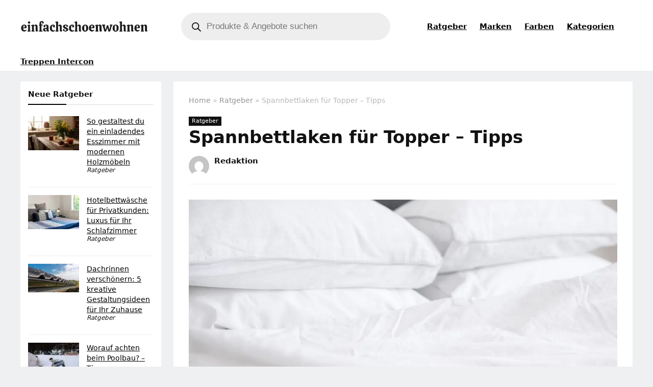

--- FILE ---
content_type: text/html; charset=utf-8
request_url: https://einfachschoenwohnen.net/spannbettlaken-fuer-topper-kaufen-tipps/
body_size: 58308
content:
<!DOCTYPE html>
<html lang="de" prefix="og: https://ogp.me/ns#">
<head><meta charset="UTF-8" /><script>if(navigator.userAgent.match(/MSIE|Internet Explorer/i)||navigator.userAgent.match(/Trident\/7\..*?rv:11/i)){var href=document.location.href;if(!href.match(/[?&]nowprocket/)){if(href.indexOf("?")==-1){if(href.indexOf("#")==-1){document.location.href=href+"?nowprocket=1"}else{document.location.href=href.replace("#","?nowprocket=1#")}}else{if(href.indexOf("#")==-1){document.location.href=href+"&nowprocket=1"}else{document.location.href=href.replace("#","&nowprocket=1#")}}}}</script><script>(()=>{class RocketLazyLoadScripts{constructor(){this.v="2.0.4",this.userEvents=["keydown","keyup","mousedown","mouseup","mousemove","mouseover","mouseout","touchmove","touchstart","touchend","touchcancel","wheel","click","dblclick","input"],this.attributeEvents=["onblur","onclick","oncontextmenu","ondblclick","onfocus","onmousedown","onmouseenter","onmouseleave","onmousemove","onmouseout","onmouseover","onmouseup","onmousewheel","onscroll","onsubmit"]}async t(){this.i(),this.o(),/iP(ad|hone)/.test(navigator.userAgent)&&this.h(),this.u(),this.l(this),this.m(),this.k(this),this.p(this),this._(),await Promise.all([this.R(),this.L()]),this.lastBreath=Date.now(),this.S(this),this.P(),this.D(),this.O(),this.M(),await this.C(this.delayedScripts.normal),await this.C(this.delayedScripts.defer),await this.C(this.delayedScripts.async),await this.T(),await this.F(),await this.j(),await this.A(),window.dispatchEvent(new Event("rocket-allScriptsLoaded")),this.everythingLoaded=!0,this.lastTouchEnd&&await new Promise(t=>setTimeout(t,500-Date.now()+this.lastTouchEnd)),this.I(),this.H(),this.U(),this.W()}i(){this.CSPIssue=sessionStorage.getItem("rocketCSPIssue"),document.addEventListener("securitypolicyviolation",t=>{this.CSPIssue||"script-src-elem"!==t.violatedDirective||"data"!==t.blockedURI||(this.CSPIssue=!0,sessionStorage.setItem("rocketCSPIssue",!0))},{isRocket:!0})}o(){window.addEventListener("pageshow",t=>{this.persisted=t.persisted,this.realWindowLoadedFired=!0},{isRocket:!0}),window.addEventListener("pagehide",()=>{this.onFirstUserAction=null},{isRocket:!0})}h(){let t;function e(e){t=e}window.addEventListener("touchstart",e,{isRocket:!0}),window.addEventListener("touchend",function i(o){o.changedTouches[0]&&t.changedTouches[0]&&Math.abs(o.changedTouches[0].pageX-t.changedTouches[0].pageX)<10&&Math.abs(o.changedTouches[0].pageY-t.changedTouches[0].pageY)<10&&o.timeStamp-t.timeStamp<200&&(window.removeEventListener("touchstart",e,{isRocket:!0}),window.removeEventListener("touchend",i,{isRocket:!0}),"INPUT"===o.target.tagName&&"text"===o.target.type||(o.target.dispatchEvent(new TouchEvent("touchend",{target:o.target,bubbles:!0})),o.target.dispatchEvent(new MouseEvent("mouseover",{target:o.target,bubbles:!0})),o.target.dispatchEvent(new PointerEvent("click",{target:o.target,bubbles:!0,cancelable:!0,detail:1,clientX:o.changedTouches[0].clientX,clientY:o.changedTouches[0].clientY})),event.preventDefault()))},{isRocket:!0})}q(t){this.userActionTriggered||("mousemove"!==t.type||this.firstMousemoveIgnored?"keyup"===t.type||"mouseover"===t.type||"mouseout"===t.type||(this.userActionTriggered=!0,this.onFirstUserAction&&this.onFirstUserAction()):this.firstMousemoveIgnored=!0),"click"===t.type&&t.preventDefault(),t.stopPropagation(),t.stopImmediatePropagation(),"touchstart"===this.lastEvent&&"touchend"===t.type&&(this.lastTouchEnd=Date.now()),"click"===t.type&&(this.lastTouchEnd=0),this.lastEvent=t.type,t.composedPath&&t.composedPath()[0].getRootNode()instanceof ShadowRoot&&(t.rocketTarget=t.composedPath()[0]),this.savedUserEvents.push(t)}u(){this.savedUserEvents=[],this.userEventHandler=this.q.bind(this),this.userEvents.forEach(t=>window.addEventListener(t,this.userEventHandler,{passive:!1,isRocket:!0})),document.addEventListener("visibilitychange",this.userEventHandler,{isRocket:!0})}U(){this.userEvents.forEach(t=>window.removeEventListener(t,this.userEventHandler,{passive:!1,isRocket:!0})),document.removeEventListener("visibilitychange",this.userEventHandler,{isRocket:!0}),this.savedUserEvents.forEach(t=>{(t.rocketTarget||t.target).dispatchEvent(new window[t.constructor.name](t.type,t))})}m(){const t="return false",e=Array.from(this.attributeEvents,t=>"data-rocket-"+t),i="["+this.attributeEvents.join("],[")+"]",o="[data-rocket-"+this.attributeEvents.join("],[data-rocket-")+"]",s=(e,i,o)=>{o&&o!==t&&(e.setAttribute("data-rocket-"+i,o),e["rocket"+i]=new Function("event",o),e.setAttribute(i,t))};new MutationObserver(t=>{for(const n of t)"attributes"===n.type&&(n.attributeName.startsWith("data-rocket-")||this.everythingLoaded?n.attributeName.startsWith("data-rocket-")&&this.everythingLoaded&&this.N(n.target,n.attributeName.substring(12)):s(n.target,n.attributeName,n.target.getAttribute(n.attributeName))),"childList"===n.type&&n.addedNodes.forEach(t=>{if(t.nodeType===Node.ELEMENT_NODE)if(this.everythingLoaded)for(const i of[t,...t.querySelectorAll(o)])for(const t of i.getAttributeNames())e.includes(t)&&this.N(i,t.substring(12));else for(const e of[t,...t.querySelectorAll(i)])for(const t of e.getAttributeNames())this.attributeEvents.includes(t)&&s(e,t,e.getAttribute(t))})}).observe(document,{subtree:!0,childList:!0,attributeFilter:[...this.attributeEvents,...e]})}I(){this.attributeEvents.forEach(t=>{document.querySelectorAll("[data-rocket-"+t+"]").forEach(e=>{this.N(e,t)})})}N(t,e){const i=t.getAttribute("data-rocket-"+e);i&&(t.setAttribute(e,i),t.removeAttribute("data-rocket-"+e))}k(t){Object.defineProperty(HTMLElement.prototype,"onclick",{get(){return this.rocketonclick||null},set(e){this.rocketonclick=e,this.setAttribute(t.everythingLoaded?"onclick":"data-rocket-onclick","this.rocketonclick(event)")}})}S(t){function e(e,i){let o=e[i];e[i]=null,Object.defineProperty(e,i,{get:()=>o,set(s){t.everythingLoaded?o=s:e["rocket"+i]=o=s}})}e(document,"onreadystatechange"),e(window,"onload"),e(window,"onpageshow");try{Object.defineProperty(document,"readyState",{get:()=>t.rocketReadyState,set(e){t.rocketReadyState=e},configurable:!0}),document.readyState="loading"}catch(t){console.log("WPRocket DJE readyState conflict, bypassing")}}l(t){this.originalAddEventListener=EventTarget.prototype.addEventListener,this.originalRemoveEventListener=EventTarget.prototype.removeEventListener,this.savedEventListeners=[],EventTarget.prototype.addEventListener=function(e,i,o){o&&o.isRocket||!t.B(e,this)&&!t.userEvents.includes(e)||t.B(e,this)&&!t.userActionTriggered||e.startsWith("rocket-")||t.everythingLoaded?t.originalAddEventListener.call(this,e,i,o):(t.savedEventListeners.push({target:this,remove:!1,type:e,func:i,options:o}),"mouseenter"!==e&&"mouseleave"!==e||t.originalAddEventListener.call(this,e,t.savedUserEvents.push,o))},EventTarget.prototype.removeEventListener=function(e,i,o){o&&o.isRocket||!t.B(e,this)&&!t.userEvents.includes(e)||t.B(e,this)&&!t.userActionTriggered||e.startsWith("rocket-")||t.everythingLoaded?t.originalRemoveEventListener.call(this,e,i,o):t.savedEventListeners.push({target:this,remove:!0,type:e,func:i,options:o})}}J(t,e){this.savedEventListeners=this.savedEventListeners.filter(i=>{let o=i.type,s=i.target||window;return e!==o||t!==s||(this.B(o,s)&&(i.type="rocket-"+o),this.$(i),!1)})}H(){EventTarget.prototype.addEventListener=this.originalAddEventListener,EventTarget.prototype.removeEventListener=this.originalRemoveEventListener,this.savedEventListeners.forEach(t=>this.$(t))}$(t){t.remove?this.originalRemoveEventListener.call(t.target,t.type,t.func,t.options):this.originalAddEventListener.call(t.target,t.type,t.func,t.options)}p(t){let e;function i(e){return t.everythingLoaded?e:e.split(" ").map(t=>"load"===t||t.startsWith("load.")?"rocket-jquery-load":t).join(" ")}function o(o){function s(e){const s=o.fn[e];o.fn[e]=o.fn.init.prototype[e]=function(){return this[0]===window&&t.userActionTriggered&&("string"==typeof arguments[0]||arguments[0]instanceof String?arguments[0]=i(arguments[0]):"object"==typeof arguments[0]&&Object.keys(arguments[0]).forEach(t=>{const e=arguments[0][t];delete arguments[0][t],arguments[0][i(t)]=e})),s.apply(this,arguments),this}}if(o&&o.fn&&!t.allJQueries.includes(o)){const e={DOMContentLoaded:[],"rocket-DOMContentLoaded":[]};for(const t in e)document.addEventListener(t,()=>{e[t].forEach(t=>t())},{isRocket:!0});o.fn.ready=o.fn.init.prototype.ready=function(i){function s(){parseInt(o.fn.jquery)>2?setTimeout(()=>i.bind(document)(o)):i.bind(document)(o)}return"function"==typeof i&&(t.realDomReadyFired?!t.userActionTriggered||t.fauxDomReadyFired?s():e["rocket-DOMContentLoaded"].push(s):e.DOMContentLoaded.push(s)),o([])},s("on"),s("one"),s("off"),t.allJQueries.push(o)}e=o}t.allJQueries=[],o(window.jQuery),Object.defineProperty(window,"jQuery",{get:()=>e,set(t){o(t)}})}P(){const t=new Map;document.write=document.writeln=function(e){const i=document.currentScript,o=document.createRange(),s=i.parentElement;let n=t.get(i);void 0===n&&(n=i.nextSibling,t.set(i,n));const c=document.createDocumentFragment();o.setStart(c,0),c.appendChild(o.createContextualFragment(e)),s.insertBefore(c,n)}}async R(){return new Promise(t=>{this.userActionTriggered?t():this.onFirstUserAction=t})}async L(){return new Promise(t=>{document.addEventListener("DOMContentLoaded",()=>{this.realDomReadyFired=!0,t()},{isRocket:!0})})}async j(){return this.realWindowLoadedFired?Promise.resolve():new Promise(t=>{window.addEventListener("load",t,{isRocket:!0})})}M(){this.pendingScripts=[];this.scriptsMutationObserver=new MutationObserver(t=>{for(const e of t)e.addedNodes.forEach(t=>{"SCRIPT"!==t.tagName||t.noModule||t.isWPRocket||this.pendingScripts.push({script:t,promise:new Promise(e=>{const i=()=>{const i=this.pendingScripts.findIndex(e=>e.script===t);i>=0&&this.pendingScripts.splice(i,1),e()};t.addEventListener("load",i,{isRocket:!0}),t.addEventListener("error",i,{isRocket:!0}),setTimeout(i,1e3)})})})}),this.scriptsMutationObserver.observe(document,{childList:!0,subtree:!0})}async F(){await this.X(),this.pendingScripts.length?(await this.pendingScripts[0].promise,await this.F()):this.scriptsMutationObserver.disconnect()}D(){this.delayedScripts={normal:[],async:[],defer:[]},document.querySelectorAll("script[type$=rocketlazyloadscript]").forEach(t=>{t.hasAttribute("data-rocket-src")?t.hasAttribute("async")&&!1!==t.async?this.delayedScripts.async.push(t):t.hasAttribute("defer")&&!1!==t.defer||"module"===t.getAttribute("data-rocket-type")?this.delayedScripts.defer.push(t):this.delayedScripts.normal.push(t):this.delayedScripts.normal.push(t)})}async _(){await this.L();let t=[];document.querySelectorAll("script[type$=rocketlazyloadscript][data-rocket-src]").forEach(e=>{let i=e.getAttribute("data-rocket-src");if(i&&!i.startsWith("data:")){i.startsWith("//")&&(i=location.protocol+i);try{const o=new URL(i).origin;o!==location.origin&&t.push({src:o,crossOrigin:e.crossOrigin||"module"===e.getAttribute("data-rocket-type")})}catch(t){}}}),t=[...new Map(t.map(t=>[JSON.stringify(t),t])).values()],this.Y(t,"preconnect")}async G(t){if(await this.K(),!0!==t.noModule||!("noModule"in HTMLScriptElement.prototype))return new Promise(e=>{let i;function o(){(i||t).setAttribute("data-rocket-status","executed"),e()}try{if(navigator.userAgent.includes("Firefox/")||""===navigator.vendor||this.CSPIssue)i=document.createElement("script"),[...t.attributes].forEach(t=>{let e=t.nodeName;"type"!==e&&("data-rocket-type"===e&&(e="type"),"data-rocket-src"===e&&(e="src"),i.setAttribute(e,t.nodeValue))}),t.text&&(i.text=t.text),t.nonce&&(i.nonce=t.nonce),i.hasAttribute("src")?(i.addEventListener("load",o,{isRocket:!0}),i.addEventListener("error",()=>{i.setAttribute("data-rocket-status","failed-network"),e()},{isRocket:!0}),setTimeout(()=>{i.isConnected||e()},1)):(i.text=t.text,o()),i.isWPRocket=!0,t.parentNode.replaceChild(i,t);else{const i=t.getAttribute("data-rocket-type"),s=t.getAttribute("data-rocket-src");i?(t.type=i,t.removeAttribute("data-rocket-type")):t.removeAttribute("type"),t.addEventListener("load",o,{isRocket:!0}),t.addEventListener("error",i=>{this.CSPIssue&&i.target.src.startsWith("data:")?(console.log("WPRocket: CSP fallback activated"),t.removeAttribute("src"),this.G(t).then(e)):(t.setAttribute("data-rocket-status","failed-network"),e())},{isRocket:!0}),s?(t.fetchPriority="high",t.removeAttribute("data-rocket-src"),t.src=s):t.src="data:text/javascript;base64,"+window.btoa(unescape(encodeURIComponent(t.text)))}}catch(i){t.setAttribute("data-rocket-status","failed-transform"),e()}});t.setAttribute("data-rocket-status","skipped")}async C(t){const e=t.shift();return e?(e.isConnected&&await this.G(e),this.C(t)):Promise.resolve()}O(){this.Y([...this.delayedScripts.normal,...this.delayedScripts.defer,...this.delayedScripts.async],"preload")}Y(t,e){this.trash=this.trash||[];let i=!0;var o=document.createDocumentFragment();t.forEach(t=>{const s=t.getAttribute&&t.getAttribute("data-rocket-src")||t.src;if(s&&!s.startsWith("data:")){const n=document.createElement("link");n.href=s,n.rel=e,"preconnect"!==e&&(n.as="script",n.fetchPriority=i?"high":"low"),t.getAttribute&&"module"===t.getAttribute("data-rocket-type")&&(n.crossOrigin=!0),t.crossOrigin&&(n.crossOrigin=t.crossOrigin),t.integrity&&(n.integrity=t.integrity),t.nonce&&(n.nonce=t.nonce),o.appendChild(n),this.trash.push(n),i=!1}}),document.head.appendChild(o)}W(){this.trash.forEach(t=>t.remove())}async T(){try{document.readyState="interactive"}catch(t){}this.fauxDomReadyFired=!0;try{await this.K(),this.J(document,"readystatechange"),document.dispatchEvent(new Event("rocket-readystatechange")),await this.K(),document.rocketonreadystatechange&&document.rocketonreadystatechange(),await this.K(),this.J(document,"DOMContentLoaded"),document.dispatchEvent(new Event("rocket-DOMContentLoaded")),await this.K(),this.J(window,"DOMContentLoaded"),window.dispatchEvent(new Event("rocket-DOMContentLoaded"))}catch(t){console.error(t)}}async A(){try{document.readyState="complete"}catch(t){}try{await this.K(),this.J(document,"readystatechange"),document.dispatchEvent(new Event("rocket-readystatechange")),await this.K(),document.rocketonreadystatechange&&document.rocketonreadystatechange(),await this.K(),this.J(window,"load"),window.dispatchEvent(new Event("rocket-load")),await this.K(),window.rocketonload&&window.rocketonload(),await this.K(),this.allJQueries.forEach(t=>t(window).trigger("rocket-jquery-load")),await this.K(),this.J(window,"pageshow");const t=new Event("rocket-pageshow");t.persisted=this.persisted,window.dispatchEvent(t),await this.K(),window.rocketonpageshow&&window.rocketonpageshow({persisted:this.persisted})}catch(t){console.error(t)}}async K(){Date.now()-this.lastBreath>45&&(await this.X(),this.lastBreath=Date.now())}async X(){return document.hidden?new Promise(t=>setTimeout(t)):new Promise(t=>requestAnimationFrame(t))}B(t,e){return e===document&&"readystatechange"===t||(e===document&&"DOMContentLoaded"===t||(e===window&&"DOMContentLoaded"===t||(e===window&&"load"===t||e===window&&"pageshow"===t)))}static run(){(new RocketLazyLoadScripts).t()}}RocketLazyLoadScripts.run()})();</script>

<meta name="viewport" content="width=device-width, initial-scale=1.0" />
<!-- feeds & pingback -->
<link rel="profile" href="http://gmpg.org/xfn/11" />
<link rel="pingback" href="https://einfachschoenwohnen.net/xmlrpc.php" />
<script type="text/javascript">
/* <![CDATA[ */
window.koko_analytics = {"url":"https:\/\/einfachschoenwohnen.net\/koko-analytics-collect.php","site_url":"https:\/\/einfachschoenwohnen.net","post_id":85162,"path":"\/spannbettlaken-fuer-topper-kaufen-tipps\/","method":"fingerprint","use_cookie":false};
/* ]]> */
</script>

<!-- Suchmaschinen-Optimierung durch Rank Math PRO - https://rankmath.com/ -->
<title>Spannbettlaken für Topper - Tipps, Vorteile &amp; Angebote</title>
<link data-rocket-prefetch href="https://www.googletagmanager.com" rel="dns-prefetch">
<link data-rocket-prefetch href="https://www.youtube.com" rel="dns-prefetch">
<style id="wpr-usedcss">img:is([sizes=auto i],[sizes^="auto," i]){contain-intrinsic-size:3000px 1500px}:root{--wp-block-synced-color:#7a00df;--wp-block-synced-color--rgb:122,0,223;--wp-bound-block-color:var(--wp-block-synced-color);--wp-editor-canvas-background:#ddd;--wp-admin-theme-color:#007cba;--wp-admin-theme-color--rgb:0,124,186;--wp-admin-theme-color-darker-10:#006ba1;--wp-admin-theme-color-darker-10--rgb:0,107,160.5;--wp-admin-theme-color-darker-20:#005a87;--wp-admin-theme-color-darker-20--rgb:0,90,135;--wp-admin-border-width-focus:2px}@media (min-resolution:192dpi){:root{--wp-admin-border-width-focus:1.5px}}:root{--wp--preset--font-size--normal:16px;--wp--preset--font-size--huge:42px}.screen-reader-text{border:0;clip-path:inset(50%);height:1px;margin:-1px;overflow:hidden;padding:0;position:absolute;width:1px;word-wrap:normal!important}.screen-reader-text:focus{background-color:#ddd;clip-path:none;color:#444;display:block;font-size:1em;height:auto;left:5px;line-height:normal;padding:15px 23px 14px;text-decoration:none;top:5px;width:auto;z-index:100000}html :where(.has-border-color){border-style:solid}html :where([style*=border-top-color]){border-top-style:solid}html :where([style*=border-right-color]){border-right-style:solid}html :where([style*=border-bottom-color]){border-bottom-style:solid}html :where([style*=border-left-color]){border-left-style:solid}html :where([style*=border-width]){border-style:solid}html :where([style*=border-top-width]){border-top-style:solid}html :where([style*=border-right-width]){border-right-style:solid}html :where([style*=border-bottom-width]){border-bottom-style:solid}html :where([style*=border-left-width]){border-left-style:solid}html :where(img[class*=wp-image-]){height:auto;max-width:100%}:where(figure){margin:0 0 1em}html :where(.is-position-sticky){--wp-admin--admin-bar--position-offset:var(--wp-admin--admin-bar--height,0px)}@media screen and (max-width:600px){html :where(.is-position-sticky){--wp-admin--admin-bar--position-offset:0px}}ol,ul{box-sizing:border-box}:root :where(.wp-block-list.has-background){padding:1.25em 2.375em}.wp-block-group{box-sizing:border-box}:where(.wp-block-group.wp-block-group-is-layout-constrained){position:relative}:root :where(p.has-background){padding:1.25em 2.375em}:where(p.has-text-color:not(.has-link-color)) a{color:inherit}:root{--wp--preset--aspect-ratio--square:1;--wp--preset--aspect-ratio--4-3:4/3;--wp--preset--aspect-ratio--3-4:3/4;--wp--preset--aspect-ratio--3-2:3/2;--wp--preset--aspect-ratio--2-3:2/3;--wp--preset--aspect-ratio--16-9:16/9;--wp--preset--aspect-ratio--9-16:9/16;--wp--preset--color--black:#000000;--wp--preset--color--cyan-bluish-gray:#abb8c3;--wp--preset--color--white:#ffffff;--wp--preset--color--pale-pink:#f78da7;--wp--preset--color--vivid-red:#cf2e2e;--wp--preset--color--luminous-vivid-orange:#ff6900;--wp--preset--color--luminous-vivid-amber:#fcb900;--wp--preset--color--light-green-cyan:#7bdcb5;--wp--preset--color--vivid-green-cyan:#00d084;--wp--preset--color--pale-cyan-blue:#8ed1fc;--wp--preset--color--vivid-cyan-blue:#0693e3;--wp--preset--color--vivid-purple:#9b51e0;--wp--preset--color--main:var(--rehub-main-color);--wp--preset--color--secondary:var(--rehub-sec-color);--wp--preset--color--buttonmain:var(--rehub-main-btn-bg);--wp--preset--color--cyan-grey:#abb8c3;--wp--preset--color--orange-light:#fcb900;--wp--preset--color--red:#cf2e2e;--wp--preset--color--red-bright:#f04057;--wp--preset--color--vivid-green:#00d084;--wp--preset--color--orange:#ff6900;--wp--preset--color--blue:#0693e3;--wp--preset--gradient--vivid-cyan-blue-to-vivid-purple:linear-gradient(135deg,rgb(6, 147, 227) 0%,rgb(155, 81, 224) 100%);--wp--preset--gradient--light-green-cyan-to-vivid-green-cyan:linear-gradient(135deg,rgb(122, 220, 180) 0%,rgb(0, 208, 130) 100%);--wp--preset--gradient--luminous-vivid-amber-to-luminous-vivid-orange:linear-gradient(135deg,rgb(252, 185, 0) 0%,rgb(255, 105, 0) 100%);--wp--preset--gradient--luminous-vivid-orange-to-vivid-red:linear-gradient(135deg,rgb(255, 105, 0) 0%,rgb(207, 46, 46) 100%);--wp--preset--gradient--very-light-gray-to-cyan-bluish-gray:linear-gradient(135deg,rgb(238, 238, 238) 0%,rgb(169, 184, 195) 100%);--wp--preset--gradient--cool-to-warm-spectrum:linear-gradient(135deg,rgb(74, 234, 220) 0%,rgb(151, 120, 209) 20%,rgb(207, 42, 186) 40%,rgb(238, 44, 130) 60%,rgb(251, 105, 98) 80%,rgb(254, 248, 76) 100%);--wp--preset--gradient--blush-light-purple:linear-gradient(135deg,rgb(255, 206, 236) 0%,rgb(152, 150, 240) 100%);--wp--preset--gradient--blush-bordeaux:linear-gradient(135deg,rgb(254, 205, 165) 0%,rgb(254, 45, 45) 50%,rgb(107, 0, 62) 100%);--wp--preset--gradient--luminous-dusk:linear-gradient(135deg,rgb(255, 203, 112) 0%,rgb(199, 81, 192) 50%,rgb(65, 88, 208) 100%);--wp--preset--gradient--pale-ocean:linear-gradient(135deg,rgb(255, 245, 203) 0%,rgb(182, 227, 212) 50%,rgb(51, 167, 181) 100%);--wp--preset--gradient--electric-grass:linear-gradient(135deg,rgb(202, 248, 128) 0%,rgb(113, 206, 126) 100%);--wp--preset--gradient--midnight:linear-gradient(135deg,rgb(2, 3, 129) 0%,rgb(40, 116, 252) 100%);--wp--preset--font-size--small:13px;--wp--preset--font-size--medium:20px;--wp--preset--font-size--large:36px;--wp--preset--font-size--x-large:42px;--wp--preset--font-family--system-font:-apple-system,BlinkMacSystemFont,"Segoe UI",Roboto,Oxygen-Sans,Ubuntu,Cantarell,"Helvetica Neue",sans-serif;--wp--preset--font-family--rh-nav-font:var(--rehub-nav-font,-apple-system,BlinkMacSystemFont,"Segoe UI",Roboto,Oxygen-Sans,Ubuntu,Cantarell,"Helvetica Neue",sans-serif);--wp--preset--font-family--rh-head-font:var(--rehub-head-font,-apple-system,BlinkMacSystemFont,"Segoe UI",Roboto,Oxygen-Sans,Ubuntu,Cantarell,"Helvetica Neue",sans-serif);--wp--preset--font-family--rh-btn-font:var(--rehub-btn-font,-apple-system,BlinkMacSystemFont,"Segoe UI",Roboto,Oxygen-Sans,Ubuntu,Cantarell,"Helvetica Neue",sans-serif);--wp--preset--font-family--rh-body-font:var(--rehub-body-font,-apple-system,BlinkMacSystemFont,"Segoe UI",Roboto,Oxygen-Sans,Ubuntu,Cantarell,"Helvetica Neue",sans-serif);--wp--preset--spacing--20:0.44rem;--wp--preset--spacing--30:0.67rem;--wp--preset--spacing--40:1rem;--wp--preset--spacing--50:1.5rem;--wp--preset--spacing--60:2.25rem;--wp--preset--spacing--70:3.38rem;--wp--preset--spacing--80:5.06rem;--wp--preset--shadow--natural:6px 6px 9px rgba(0, 0, 0, .2);--wp--preset--shadow--deep:12px 12px 50px rgba(0, 0, 0, .4);--wp--preset--shadow--sharp:6px 6px 0px rgba(0, 0, 0, .2);--wp--preset--shadow--outlined:6px 6px 0px -3px rgb(255, 255, 255),6px 6px rgb(0, 0, 0);--wp--preset--shadow--crisp:6px 6px 0px rgb(0, 0, 0)}:root{--wp--style--global--content-size:760px;--wp--style--global--wide-size:1200px}:where(body){margin:0}:where(.is-layout-flex){gap:.5em}:where(.is-layout-grid){gap:.5em}body{padding-top:0;padding-right:0;padding-bottom:0;padding-left:0}a:where(:not(.wp-element-button)){text-decoration:none}h1{font-size:29px;line-height:34px;margin-top:10px;margin-bottom:31px}h2{font-size:25px;line-height:31px;margin-top:10px;margin-bottom:31px}h3{font-size:20px;line-height:28px;margin-top:10px;margin-bottom:25px}h4{font-size:18px;line-height:24px;margin-top:10px;margin-bottom:18px}h5{font-size:16px;line-height:20px;margin-top:10px;margin-bottom:15px}:root :where(.wp-element-button,.wp-block-button__link){background-color:#32373c;border-width:0;color:#fff;font-family:inherit;font-size:inherit;font-style:inherit;font-weight:inherit;letter-spacing:inherit;line-height:inherit;padding-top:calc(.667em + 2px);padding-right:calc(1.333em + 2px);padding-bottom:calc(.667em + 2px);padding-left:calc(1.333em + 2px);text-decoration:none;text-transform:inherit}#ez-toc-container{background:#f9f9f9;border:1px solid #aaa;border-radius:4px;-webkit-box-shadow:0 1px 1px rgba(0,0,0,.05);box-shadow:0 1px 1px rgba(0,0,0,.05);display:table;margin-bottom:1em;padding:10px 20px 10px 10px;position:relative;width:auto}div.ez-toc-widget-container{padding:0;position:relative}div.ez-toc-widget-container ul{display:block}div.ez-toc-widget-container li{border:none;padding:0}div.ez-toc-widget-container ul.ez-toc-list{padding:10px}#ez-toc-container ul ul{margin-left:1.5em}#ez-toc-container li,#ez-toc-container ul{margin:0;padding:0}#ez-toc-container li,#ez-toc-container ul,#ez-toc-container ul li,div.ez-toc-widget-container,div.ez-toc-widget-container li{background:0 0;list-style:none;line-height:1.6;margin:0;overflow:hidden;z-index:1}#ez-toc-container .ez-toc-title{text-align:left;line-height:1.45;margin:0;padding:0}.ez-toc-title-container{display:table;width:100%}.ez-toc-title,.ez-toc-title-toggle{display:inline;text-align:left;vertical-align:middle}#ez-toc-container div.ez-toc-title-container+ul.ez-toc-list{margin-top:1em}#ez-toc-container a{color:#444;box-shadow:none;text-decoration:none;text-shadow:none;display:inline-flex;align-items:stretch;flex-wrap:nowrap}#ez-toc-container a:visited{color:#9f9f9f}#ez-toc-container a:hover{text-decoration:underline}#ez-toc-container a.ez-toc-toggle{display:flex;align-items:center}.ez-toc-widget-container ul.ez-toc-list li:before{content:" ";position:absolute;left:0;right:0;height:30px;line-height:30px;z-index:-1}.ez-toc-widget-container ul.ez-toc-list li.active{background-color:#ededed}.ez-toc-widget-container li.active>a{font-weight:900}.ez-toc-btn{display:inline-block;padding:6px 12px;margin-bottom:0;font-size:14px;font-weight:400;line-height:1.428571429;text-align:center;white-space:nowrap;vertical-align:middle;cursor:pointer;background-image:none;border:1px solid transparent;border-radius:4px;-webkit-user-select:none;-moz-user-select:none;-ms-user-select:none;-o-user-select:none;user-select:none}.ez-toc-btn:focus{outline:#333 dotted thin;outline:-webkit-focus-ring-color auto 5px;outline-offset:-2px}.ez-toc-btn:focus,.ez-toc-btn:hover{color:#333;text-decoration:none}.ez-toc-btn.active,.ez-toc-btn:active{background-image:none;outline:0;-webkit-box-shadow:inset 0 3px 5px rgba(0,0,0,.125);box-shadow:inset 0 3px 5px rgba(0,0,0,.125)}.ez-toc-btn-default{color:#333;background-color:#fff}.ez-toc-btn-default.active,.ez-toc-btn-default:active,.ez-toc-btn-default:focus,.ez-toc-btn-default:hover{color:#333;background-color:#ebebeb;border-color:#adadad}.ez-toc-btn-default.active,.ez-toc-btn-default:active{background-image:none}.ez-toc-btn-xs{padding:5px 10px;font-size:12px;line-height:1.5;border-radius:3px}.ez-toc-btn-xs{padding:1px 5px}.ez-toc-btn-default{text-shadow:0 -1px 0 rgba(0,0,0,.2);-webkit-box-shadow:inset 0 1px 0 hsla(0,0%,100%,.15),0 1px 1px rgba(0,0,0,.075);box-shadow:inset 0 1px 0 hsla(0,0%,100%,.15),0 1px 1px rgba(0,0,0,.075)}.ez-toc-btn-default:active{-webkit-box-shadow:inset 0 3px 5px rgba(0,0,0,.125);box-shadow:inset 0 3px 5px rgba(0,0,0,.125)}.ez-toc-btn:active{background-image:none}.ez-toc-btn-default{text-shadow:0 1px 0 #fff;background-image:-webkit-gradient(linear,left 0,left 100%,from(#fff),to(#e0e0e0));background-image:-webkit-linear-gradient(top,#fff,#e0e0e0);background-image:-moz-linear-gradient(top,#fff 0,#e0e0e0 100%);background-image:linear-gradient(180deg,#fff 0,#e0e0e0);background-repeat:repeat-x;border-color:#ccc}.ez-toc-btn-default:focus,.ez-toc-btn-default:hover{background-color:#e0e0e0;background-position:0 -15px}.ez-toc-btn-default.active,.ez-toc-btn-default:active{background-color:#e0e0e0;border-color:#dbdbdb}.ez-toc-pull-right{float:right!important;margin-left:10px}#ez-toc-container input{position:absolute;left:-999em}#ez-toc-container input[type=checkbox]:checked+nav,#ez-toc-widget-container input[type=checkbox]:checked+nav{opacity:0;max-height:0;border:none;display:none}#ez-toc-container label{position:relative;cursor:pointer;display:initial}#ez-toc-container .ez-toc-js-icon-con{display:initial}#ez-toc-container .ez-toc-js-icon-con,#ez-toc-container .ez-toc-toggle label{float:right;position:relative;font-size:16px;padding:0;border:1px solid #999191;border-radius:5px;cursor:pointer;left:10px;width:35px}div#ez-toc-container .ez-toc-title{display:initial}#ez-toc-container a.ez-toc-toggle{color:#444;background:inherit;border:inherit}.ez-toc-widget-container ul li a{padding-left:10px;display:inline-flex;align-items:stretch;flex-wrap:nowrap}.ez-toc-widget-container ul.ez-toc-list li{height:auto!important}.ez-toc-icon-toggle-span{display:flex;align-items:center;width:35px;height:30px;justify-content:center;direction:ltr}#ez-toc-container .eztoc-toggle-hide-by-default{display:none}.eztoc-hide{display:none}.ez-toc-list.ez-toc-columns-optimized{column-fill:balance;orphans:2;widows:2}.ez-toc-list.ez-toc-columns-optimized>li{display:block;break-inside:avoid;page-break-inside:avoid}div#ez-toc-container .ez-toc-title{font-size:120%}div#ez-toc-container .ez-toc-title{font-weight:500}div#ez-toc-container ul li,div#ez-toc-container ul li a{font-size:95%}div#ez-toc-container ul li,div#ez-toc-container ul li a{font-weight:500}div#ez-toc-container nav ul ul li{font-size:90%}div#ez-toc-container{width:100%}.ez-toc-box-title{font-weight:700;margin-bottom:10px;text-align:center;text-transform:uppercase;letter-spacing:1px;color:#666;padding-bottom:5px;position:absolute;top:-4%;left:5%;background-color:inherit;transition:top .3s ease}.ez-toc-box-title.toc-closed{top:-25%}.ez-toc-container-direction{direction:ltr}.ez-toc-counter ul{counter-reset:item}.ez-toc-counter nav ul li a::before{content:counters(item, '.', decimal) '. ';display:inline-block;counter-increment:item;flex-grow:0;flex-shrink:0;margin-right:.2em;float:left}.ez-toc-widget-container ul{counter-reset:item}.ez-toc-widget-container nav ul li a::before{content:counters(item, '.', decimal) '. ';display:inline-block;counter-increment:item;flex-grow:0;flex-shrink:0;margin-right:.2em;float:left}.dgwt-wcas-block-scroll{overflow:hidden}.dgwt-wcas-search-wrapp{position:relative;line-height:100%;display:block;color:#444;min-width:230px;width:100%;text-align:left;margin:0 auto;-webkit-box-sizing:border-box;-moz-box-sizing:border-box;box-sizing:border-box}.dgwt-wcas-tpd-image img{margin:0 15px 0 0!important}.dgwt-wcas-preloader-wrapp img{margin:10px auto 0;display:block;max-width:200px}.dgwt-wcas-preloader-wrapp img.dgwt-wcas-placeholder-preloader{display:block;width:100%;height:auto;max-width:300px;margin:0}.dgwt-wcas-suggestions-wrapp{background:#fff;border:1px solid #ddd;border-top:none;padding:0;margin:0;-webkit-box-sizing:border-box;-moz-box-sizing:border-box;box-sizing:border-box;overflow-y:auto}.dgwt-wcas-details-wrapp *,.dgwt-wcas-search-wrapp *,.dgwt-wcas-suggestions-wrapp *{-webkit-box-sizing:border-box;-moz-box-sizing:border-box;box-sizing:border-box}.dgwt-wcas-details-wrapp a:focus,.dgwt-wcas-suggestions-wrapp a:focus{outline:0}.dgwt-wcas-suggestions-wrapp.dgwt-wcas-suggestions-wrapp--top{border:1px solid #ddd;border-bottom:none}.dgwt-wcas-is-detail-box .dgwt-wcas-suggestions-wrapp{max-width:550px}.dgwt-wcas-full-width.dgwt-wcas-is-detail-box .dgwt-wcas-suggestion{padding:8px 15px}.dgwt-wcas-details-left .dgwt-wcas-suggestions-wrapp{border-radius:0 0 5px;border-left-color:#eee}.dgwt-wcas-details-right .dgwt-wcas-suggestions-wrapp{border-radius:0 0 0 5px;border-right-color:#eee}.dgwt-wcas-suggestion{cursor:pointer;font-size:12px;line-height:110%;text-align:left;padding:7px 10px;position:relative;border-bottom:1px solid #dfdfdf;display:flex;flex-direction:row;justify-content:space-between;align-items:center;resize:vertical;width:100%;transition:none!important}.dgwt-wcas-suggestion-nores{font-size:15px;line-height:157%;padding:15px;width:100%}.dgwt-wcas-suggestion-nores p{padding:0;margin:0 0 10px;font-size:18px}.dgwt-wcas-suggestion-nores ol,.dgwt-wcas-suggestion-nores ul{padding:0 0 0 30px;margin:0}.dgwt-wcas-suggestion-nores ul li{list-style:disc}.dgwt-wcas-open-pirx .dgwt-wcas-suggestion-nores{padding:10px 10px 10px 34px}.dgwt-wcas-suggestion.dgwt-wcas-suggestion-more{justify-content:center;color:#6d6d6d}.dgwt-wcas-has-headings .dgwt-wcas-suggestion,.dgwt-wcas-has-headings .dgwt-wcas-suggestion.dgwt-wcas-suggestion-headline,.dgwt-wcas-has-headings .dgwt-wcas-suggestion.dgwt-wcas-suggestion-tax,.dgwt-wcas-suggestion.dgwt-wcas-suggestion-no-border-bottom,body:not(.dgwt-wcas-is-details) .dgwt-wcas-suggestion:last-child{border-bottom:none}.dgwt-wcas-suggestion:after{clear:both;display:block;content:''}.dgwt-wcas-suggestion.dgwt-wcas-nores{cursor:default;opacity:.5}.dgwt-wcas-has-img .dgwt-wcas-suggestion.dgwt-wcas-suggestion-product{padding-top:8px;padding-bottom:8px;min-height:60px}.dgwt-wcas-has-img .dgwt-wcas-suggestion.dgwt-wcas-suggestion-product.dgwt-wcas-suggestion-history-product,.dgwt-wcas-is-details .dgwt-wcas-has-img .dgwt-wcas-suggestion.dgwt-wcas-suggestion-product,.dgwt-wcas-suggestion-history-search{min-height:40px}.dgwt-wcas-is-details .dgwt-wcas-has-img .dgwt-wcas-suggestion.dgwt-wcas-suggestion-more,.dgwt-wcas-suggestion.dgwt-wcas-suggestion-more{min-height:30px;text-transform:uppercase}.dgwt-wcas-suggestion.dgwt-wcas-suggestion-more .dgwt-wcas-st-more{padding:0 10px;text-align:center}.dgwt-wcas-st{display:block;color:#444;font-size:15px;width:100%;line-height:110%}.dgwt-wcas-st .dgwt-wcas-score{color:#8e44ad;font-weight:700;font-size:80%}.dgwt-wcas-st>span{display:inline-block;vertical-align:middle}.dgwt-wcas-has-sku .dgwt-wcas-st-title{margin-right:6px}.dgwt-wcas-st>span.dgwt-wcas-st--direct-headline{display:block;font-style:italic;font-size:10px;text-transform:uppercase;opacity:.4;line-height:10px;margin-bottom:1px;letter-spacing:2px}.dgwt-wcas-st-breadcrumbs{overflow:hidden;text-overflow:ellipsis;white-space:nowrap;font-size:80%;text-align:left;opacity:.6;width:100%;padding-right:10px}.rtl .dgwt-wcas-st-breadcrumbs{padding-right:0;padding-left:10px;text-align:right}.dgwt-wcas-sku{font-size:80%}.dgwt-wcas-si{width:50px;display:block;height:100%}.dgwt-wcas-si img{background:#fff;border:1px solid #e8e8e8;border-radius:3px;display:block;margin:auto;padding:2px;height:auto;width:auto;max-height:90%;max-width:100%}.dgwt-wcas-has-img-forced .dgwt-wcas-suggestion-history-product .dgwt-wcas-si,.dgwt-wcas-suggestion-history-search .dgwt-wcas-si{display:flex;align-items:center;justify-content:center}.dgwt-wcas-has-img-forced .dgwt-wcas-suggestion-history-product .dgwt-wcas-si svg,.dgwt-wcas-suggestion-history-search .dgwt-wcas-si svg,.dgwt-wcas-suggestion-searches .dgwt-wcas-si svg{max-width:18px}.dgwt-wcas-has-img:not(.dgwt-wcas-has-img-forced) .dgwt-wcas-suggestion-history-product .dgwt-wcas-si>svg{margin-left:10px}.dgwt-wcas-content-wrapp{display:flex;height:100%;width:100%;justify-content:space-between;align-items:center;resize:vertical;padding-left:10px}.rtl .dgwt-wcas-content-wrapp{padding-left:0;padding-right:10px}.dgwt-wcas-sp{color:#555;font-size:14px;line-height:120%;text-align:right;padding-left:10px}.dgwt-wcas-sp *{line-height:130%}.dgwt-wcas-search-form{margin:0;padding:0;width:100%}.dgwt-wcas-open.dgwt-wcas-nores.dgwt-wcas-is-details:not(.dgwt-wcas-details-outside) .dgwt-wcas-suggestion-nores,.dgwt-wcas-sd{margin-top:5px}.dgwt-wcas-sp del{opacity:.5;font-size:12px}.dgwt-wcas-sd{color:#777;display:block;line-height:14px;width:100%;font-size:.8em}.dgwt-wcas-vendor-city{margin-left:5px;font-size:.8em}.dgwt-wcas-st>.dgwt-wcas-product-vendor{font-size:12px;margin-top:5px;display:block}.dgwt-wcas-suggestion-selected{background-color:#eee}.dgwt-wcas-style-pirx.dgwt-wcas-search-wrapp.dgwt-wcas-search-focused input[type=search].dgwt-wcas-search-input:hover,.dgwt-wcas-tpd-image{background-color:#fff}.dgwt-wcas-suggestion-selected:first-child{border-top:none}.rtl .dgwt-wcas-suggestion{padding-left:0;padding-right:15px;text-align:right}.dgwt-wcas-details-wrapp{background:#fff;border:1px solid #ddd;border-top:none;border-left:none;padding:0;width:300px;-webkit-box-sizing:border-box;-moz-box-sizing:border-box;box-sizing:border-box;z-index:100;min-height:340px}.dgwt-wcas-datails-title,.dgwt-wcas-pd-title{border-bottom:1px dashed #eee;padding-bottom:5px}.rtl .dgwt-wcas-details-wrapp{border-left:1px solid #ddd;border-right:none}.dgwt-wcas-details-outside .dgwt-wcas-details-wrapp{margin-top:-1px;border-top:1px solid #ddd;max-width:300px}.dgwt-wcas-details-outside.dgwt-wcas-is-details .dgwt-wcas-suggestions-wrapp{margin-top:-1px;border-top:1px solid #ddd}.dgwt-wcas-details-right .dgwt-wcas-details-wrapp{border-left:none;border-right:1px solid #ddd;border-radius:0 5px 5px 0}.dgwt-wcas-details-left .dgwt-wcas-details-wrapp{border-right:none;border-left:1px solid #ddd;border-radius:5px 0 0 5px}.dgwt-wcas-details-inner,.dgwt-wcas-details-notfit .dgwt-wcas-details-wrapp{display:none}.dgwt-wcas-full-width .dgwt-wcas-suggestions-wrapp,.dgwt-wcas-open-pirx .dgwt-wcas-full-width .dgwt-wcas-suggestions-wrapp,.rtl.dgwt-wcas-full-width .dgwt-wcas-details-wrapp{border-radius:0 0 0 5px}.dgwt-wcas-full-width .dgwt-wcas-details-wrapp,.rtl.dgwt-wcas-full-width .dgwt-wcas-suggestions-wrapp{border-radius:0 0 5px}.dgwt-wcas-details-inner.dgwt-wcas-details-inner-active,.dgwt-wcas-details-wrapp .added_to_cart,.dgwt-wcas-has-desc .dgwt-wcas-sp>*,.dgwt-wcas-has-img .dgwt-wcas-sp>*{display:block}.dgwt-wcas-details-inner-taxonomy{margin-top:11px}.dgwt-wcas-datails-title{font-size:14px}.dgwt-wcas-pd-title{color:#202020}.dgwt-wcas-pd-title .product-title{color:#202020;text-transform:uppercase;margin:0}.dgwt-wcas-tax-product-details{text-decoration:none;display:flex;align-items:center;justify-content:left;transition:.2s ease-in-out;padding:5px;margin:0 -5px 15px}.dgwt-wcas-pd-rating:after,.dgwt-wcas-tax-product-details:after{content:'';clear:both;display:block}.dgwt-wcas-tax-product-details:hover{box-shadow:0 0 11px 2px rgba(0,0,0,.05)}.dgwt-wcas-details-wrapp .dgwt-wcas-pd-title{margin-bottom:8px}.dgwt-wcas-overlay-mobile .dgwt-wcas-style-pirx .dgwt-wcas-preloader,.dgwt-wcas-tpd-image{margin-right:15px}.dgwt-wcas-pd-rest .product-title{display:block;line-height:100%;font-weight:500;margin-bottom:5px}.dgwt-wcas-tpd-rest{max-width:200px}.dgwt-wcas-tpd-rest-title{display:block;line-height:125%;font-size:14px;font-weight:500;letter-spacing:0;margin:0 0 8px;overflow:hidden;color:#000}.dgwt-wcas-pd-price,.dgwt-wcas-tpd-price{line-height:120%;overflow:hidden;color:#000;margin-top:15px;font-weight:700;font-size:18px}.dgwt-wcas-tpd-price{font-size:12px;color:#777}.dgwt-wcas-pd-price .woocommerce-price-suffix,.dgwt-wcas-tpd-price .woocommerce-price-suffix{font-size:12px;font-weight:lighter;color:#999;margin-left:4px;display:inline-block}.dgwt-wcas-details-title-tax,.dgwt-wcas-pd-title .product-title{font-weight:900;letter-spacing:-1px;text-transform:uppercase}.dgwt-wcas-pd-price del .amount,.dgwt-wcas-tpd-price del .amount{font-weight:lighter;background:0 0;font-size:90%;opacity:.6}.dgwt-wcas-pd-price ins,.dgwt-wcas-tpd-price ins{background:0 0;text-decoration:none}.dgwt-wcas-pd-rating{font-size:13px;line-height:13px}.dgwt-wcas-pd-review{color:#777;font-size:11px;line-height:11px}.dgwt-wcas-datails-title{display:block;margin:5px 0 15px}.dgwt-wcas-pd-title{margin-bottom:15px;display:block;text-decoration:none}.dgwt-wcas-details-title-tax{margin-right:3px}.dgwt-wcas-tpd-image{width:70px;padding:4px;border:1px solid #e8e8e8;border-radius:4px;display:flex;flex-direction:column;justify-content:center}.dgwt-wcas-details-space{padding:0 15px 15px}.dgwt-wcas-details-main-image{border-bottom:1px solid #eee;min-height:200px;display:flex}.dgwt-wcas-details-main-image img{width:auto;height:auto;display:block;max-height:250px;max-width:100%;margin:0 auto;padding:0;border:none;align-self:center}.dgwt-wcas-details-right .dgwt-wcas-details-main-image img{border-radius:0 3px 0 0}.dgwt-wcas-details-left .dgwt-wcas-details-main-image img{border-radius:3px 0 0}.dgwt-wcas-details-product-sku{display:block;font-size:12px;line-height:110%;color:#999}.dgwt-wcas-tpd-image img{display:block;max-width:100%;width:100%;height:auto}.dgwt-wcas-details-hr{height:1px;width:100%;border-bottom:1px solid #eee;margin:15px 0}.rtl input[type=search].dgwt-wcas-search-input{text-align:right}input[type=search].dgwt-wcas-search-input{-webkit-transition:none;-moz-transition:none;-ms-transition:none;-o-transition:none;transition:none;-webkit-box-shadow:none;box-shadow:none;margin:0;-webkit-appearance:textfield;text-align:left}[type=search].dgwt-wcas-search-input::-ms-clear{display:none}[type=search].dgwt-wcas-search-input::-webkit-search-decoration{-webkit-appearance:none}[type=search].dgwt-wcas-search-input::-webkit-search-cancel-button{display:none}.dgwt-wcas-details-desc{font-size:13px;line-height:157%}.dgwt-wcas-details-desc b,.dgwt-wcas-details-desc strong{font-weight:400;color:#000;margin:0;padding:0}.dgwt-wcas-pd-addtc-form{margin:10px 0;display:flex;align-items:center;justify-content:flex-end}.dgwt-wcas-pd-addtc-form>.quantity{margin-right:10px}.dgwt-wcas-pd-addtc-form .add_to_cart_inline,.dgwt-wcas-pd-addtc-form .quantity input.qty{margin-bottom:0;margin-top:0}.dgwt-wcas-stock{display:block;text-align:right;font-size:14px;line-height:14px;margin-bottom:14px}.dgwt-wcas-stock.in-stock{color:#0f834d}.dgwt-wcas-stock.out-of-stock{color:#e2401c}.dgwt-wcas-pd-addtc .add_to_cart_button,.dgwt-wcas-pd-addtc .add_to_cart_inline{margin:0}.dgwt-wcas-has-headings .dgwt-wcas-st>span.dgwt-wcas-st--direct-headline,.dgwt-wcas-layout-icon .dgwt-wcas-icon-preloader,.dgwt-wcas-layout-icon-flexible-inv:not(.dgwt-wcas-layout-icon) .dgwt-wcas-search-icon,.dgwt-wcas-layout-icon-flexible-inv:not(.dgwt-wcas-layout-icon) .dgwt-wcas-search-icon-arrow,.dgwt-wcas-layout-icon-flexible:not(.dgwt-wcas-layout-icon) .dgwt-wcas-search-icon,.dgwt-wcas-layout-icon-flexible:not(.dgwt-wcas-layout-icon) .dgwt-wcas-search-icon-arrow,.dgwt-wcas-om-bar .dgwt-wcas-sf-wrapp button.dgwt-wcas-search-submit,.dgwt-wcas-open-pirx.dgwt-wcas-overlay-mobile-on .dgwt-wcas-style-pirx .dgwt-wcas-sf-wrapp button.dgwt-wcas-search-submit,.dgwt-wcas-overlay-mobile .dgwt-wcas-search-icon,.dgwt-wcas-overlay-mobile .dgwt-wcas-search-icon-arrow,.dgwt-wcas-overlay-mobile-on .dgwt-wcas-enable-mobile-form,.dgwt-wcas-overlay-mobile-on .dgwt-wcas-icon-handler,.dgwt-wcas-overlay-mobile-on.dgwt-wcas-is-ios body:not(.dgwt-wcas-theme-flatsome)>:not(.dgwt-wcas-overlay-mobile),.dgwt-wcas-pd-addtc .add_to_cart_button.added,.dgwt-wcas-search-icon-arrow,.dgwt-wcas-search-wrapp.dgwt-wcas-layout-icon.dgwt-wcas-layout-icon-open:not(.dgwt-wcas-has-submit) .dgwt-wcas-sf-wrapp .dgwt-wcas-ico-magnifier,.dgwt-wcas-style-pirx .dgwt-wcas-sf-wrapp button.dgwt-wcas-search-submit:before,.dgwt-wcas-voice-search-supported.dgwt-wcas-search-filled .dgwt-wcas-voice-search{display:none}button.dgwt-wcas-search-submit,input[type=submit].dgwt-wcas-search-submit{position:relative}.dgwt-wcas-ico-magnifier{bottom:0;left:0;margin:auto;position:absolute;right:0;top:0;height:65%;display:block}.dgwt-wcas-preloader{height:100%;position:absolute;right:0;top:0;width:40px;z-index:-1;background-repeat:no-repeat;background-position:right 15px center;background-size:auto 44%}.dgwt-wcas-voice-search{position:absolute;right:0;top:0;height:100%;width:40px;z-index:1;opacity:.5;cursor:pointer;align-items:center;justify-content:center;display:none;-webkit-transition:160ms ease-in-out;-moz-transition:160ms ease-in-out;-ms-transition:160ms ease-in-out;-o-transition:160ms ease-in-out;transition:160ms ease-in-out}.dgwt-wcas-close:hover,.dgwt-wcas-style-pirx .dgwt-wcas-voice-search:hover,.dgwt-wcas-voice-search:hover{opacity:.3}.dgwt-wcas-voice-search path{fill:#444}.dgwt-wcas-voice-search-supported .dgwt-wcas-voice-search{display:flex}.dgwt-wcas-voice-search-supported .dgwt-wcas-preloader{right:40px}.rtl .dgwt-wcas-overlay-mobile .dgwt-wcas-style-pirx .dgwt-wcas-voice-search,.rtl .dgwt-wcas-preloader,.rtl .dgwt-wcas-voice-search{right:auto;left:5px}.dgwt-wcas-mobile-overlay-trigger-active .dgwt-wcas-voice-search{z-index:105}.rtl .dgwt-wcas-voice-search-supported .dgwt-wcas-preloader{right:auto;left:45px}.dgwt-wcas-inner-preloader{background-repeat:no-repeat;background-position:right 8px center;background-size:auto 22px;display:flex;align-items:center;justify-content:center;z-index:1}@media all and (-ms-high-contrast:none),(-ms-high-contrast:active){.dgwt-wcas-inner-preloader{background-image:url('https://c8f2597c.delivery.rocketcdn.me/wp-content/plugins/ajax-search-for-woocommerce-premium/assets/img/preloader.gif')}}.dgwt-wcas-loader-circular{height:24px;width:24px;-webkit-animation:2s linear infinite rotate;-moz-animation:2s linear infinite rotate;animation:2s linear infinite rotate}.dgwt-wcas-loader-circular-path{fill:transparent;stroke-linecap:round;stroke-width:4px;stroke-dasharray:1,200;stroke-dashoffset:0;-webkit-transform-origin:50% 50%;-moz-transform-origin:50% 50%;-ms-transform-origin:50% 50%;transform-origin:50% 50%;-webkit-animation:1s ease-in-out infinite dash;-moz-animation:1s ease-in-out infinite dash;animation:1s ease-in-out infinite dash;stroke:#ddd}@-webkit-keyframes rotate{100%{-webkit-transform:rotate(360deg);transform:rotate(360deg)}}@-moz-keyframes rotate{100%{-moz-transform:rotate(360deg);transform:rotate(360deg)}}@keyframes rotate{100%{-webkit-transform:rotate(360deg);-moz-transform:rotate(360deg);transform:rotate(360deg)}}@-webkit-keyframes dash{0%{stroke-dasharray:1,200;stroke-dashoffset:0}50%{stroke-dasharray:89,200;stroke-dashoffset:-35px}100%{stroke-dasharray:89,200;stroke-dashoffset:-124px}}@-moz-keyframes dash{0%{stroke-dasharray:1,200;stroke-dashoffset:0}50%{stroke-dasharray:89,200;stroke-dashoffset:-35px}100%{stroke-dasharray:89,200;stroke-dashoffset:-124px}}@keyframes dash{0%{stroke-dasharray:1,200;stroke-dashoffset:0}50%{stroke-dasharray:89,200;stroke-dashoffset:-35px}100%{stroke-dasharray:89,200;stroke-dashoffset:-124px}}.dgwt-wcas-close:not(.dgwt-wcas-inner-preloader){cursor:pointer;display:flex;align-items:center;justify-content:center;-webkit-transition:160ms ease-in-out;-moz-transition:160ms ease-in-out;-ms-transition:160ms ease-in-out;-o-transition:160ms ease-in-out;transition:160ms ease-in-out;z-index:1}.dgwt-wcas-close:not(.dgwt-wcas-inner-preloader):before{content:'';display:block;position:absolute;background:0 0;height:100%;width:100%;left:0;bottom:0;top:0;right:0;margin:auto}.dgwt-wcas-close path{fill:#ccc}@media screen and (max-width:992px){.dgwt-wcas-is-detail-box .dgwt-wcas-suggestions-wrapp{max-width:none}}.dgwt-wcas-suggestion strong{font-weight:700}.screen-reader-text{clip:rect(1px,1px,1px,1px);height:1px;overflow:hidden;position:absolute!important;width:1px}.dgwt-wcas-sf-wrapp:after,.dgwt-wcas-sf-wrapp:before{content:"";display:table}.dgwt-wcas-sf-wrapp:after{clear:both}.dgwt-wcas-sf-wrapp{zoom:1;width:100%;max-width:100vw;margin:0;position:relative;background:0 0}.dgwt-wcas-sf-wrapp input[type=search].dgwt-wcas-search-input{width:100%;height:40px;font-size:14px;line-height:100%;padding:10px 15px;margin:0;background:#fff;border:1px solid #ddd;border-radius:3px;-webkit-border-radius:3px;-webkit-appearance:none;box-sizing:border-box}.dgwt-wcas-is-ios .dgwt-wcas-sf-wrapp input[type=search].dgwt-wcas-search-input,.dgwt-wcas-is-ios .dgwt-wcas-sf-wrapp input[type=search].dgwt-wcas-search-input:focus{font-size:16px}.dgwt-wcas-open .dgwt-wcas-sf-wrapp input[type=search].dgwt-wcas-search-input{border-radius:3px 3px 0 0}.dgwt-wcas-layout-icon-open.dgwt-wcas-style-pirx .dgwt-wcas-search-icon-arrow,.dgwt-wcas-open.dgwt-wcas-nores .dgwt-wcas-details-wrapp .dgwt-wcas-preloader-wrapp,.dgwt-wcas-open.dgwt-wcas-nores.dgwt-wcas-details-outside .dgwt-wcas-details-wrapp{display:none!important}.dgwt-wcas-open.dgwt-wcas-nores.dgwt-wcas-details-outside .dgwt-wcas-suggestions-wrapp{min-height:0!important;border-radius:0 0 5px 5px;border-right-color:#ddd}.dgwt-wcas-open.dgwt-wcas-nores.dgwt-wcas-full-width .dgwt-wcas-details-wrapp,.dgwt-wcas-open.dgwt-wcas-nores.dgwt-wcas-full-width .dgwt-wcas-suggestions-wrapp{min-height:41px!important}.dgwt-wcas-open.dgwt-wcas-nores.dgwt-wcas-full-width:not(.rtl):not(.dgwt-wcas-details-outside) .dgwt-wcas-suggestions-wrapp{border-right-color:transparent}.rtl.dgwt-wcas-open.dgwt-wcas-nores.dgwt-wcas-full-width:not(.dgwt-wcas-details-outside) .dgwt-wcas-suggestions-wrapp{border-left-color:transparent}.dgwt-wcas-sf-wrapp input[type=search].dgwt-wcas-search-input:focus{outline:0;background:#fff;box-shadow:0 0 9px 1px rgba(0,0,0,.06);-webkit-transition:150ms ease-in;-moz-transition:150ms ease-in;-ms-transition:150ms ease-in;-o-transition:150ms ease-in;transition:150ms ease-in}.dgwt-wcas-sf-wrapp input[type=search].dgwt-wcas-search-input::placeholder{color:#999;font-weight:400;font-style:italic;line-height:normal}.dgwt-wcas-sf-wrapp input[type=search].dgwt-wcas-search-input::-webkit-input-placeholder{color:#999;font-weight:400;font-style:italic;line-height:normal}.dgwt-wcas-sf-wrapp input[type=search].dgwt-wcas-search-input:-moz-placeholder{color:#999;font-weight:400;font-style:italic;line-height:normal}.dgwt-wcas-sf-wrapp input[type=search].dgwt-wcas-search-input::-moz-placeholder{color:#999;font-weight:400;font-style:italic;line-height:normal}.dgwt-wcas-sf-wrapp input[type=search].dgwt-wcas-search-input:-ms-input-placeholder{color:#999;font-weight:400;font-style:italic;line-height:normal}.dgwt-wcas-sf-wrapp button.dgwt-wcas-search-submit{overflow:visible;position:absolute;border:0;padding:0 15px;margin:0;cursor:pointer;height:40px;min-width:50px;width:auto;line-height:100%;min-height:100%;right:0;left:auto;top:0;bottom:auto;color:#fff;-webkit-transition:250ms ease-in-out;-moz-transition:250ms ease-in-out;-ms-transition:250ms ease-in-out;-o-transition:250ms ease-in-out;transition:250ms ease-in-out;text-transform:uppercase;background-color:#333;border-radius:0 2px 2px 0;-webkit-border-radius:0 2px 2px 0;text-shadow:0 -1px 0 rgba(0,0,0,.3);-webkit-box-shadow:none;box-shadow:none;-webkit-appearance:none}.rtl .dgwt-wcas-sf-wrapp button.dgwt-wcas-search-submit{left:0;right:auto}.dgwt-wcas-open .dgwt-wcas-sf-wrapp .dgwt-wcas-search-submit{border-radius:0 2px 0 0}.dgwt-wcas-sf-wrapp .dgwt-wcas-search-submit:hover,.dgwt-wcas-sugg-hist-clear:hover{opacity:.7}.dgwt-wcas-sf-wrapp .dgwt-wcas-search-submit:active,.dgwt-wcas-sf-wrapp .dgwt-wcas-search-submit:focus{opacity:.7;outline:0}.dgwt-wcas-sf-wrapp .dgwt-wcas-search-submit:before{content:'';position:absolute;border-width:8px 8px 8px 0;border-style:solid solid solid none;border-color:transparent #333;top:12px;left:-6px;-webkit-transition:250ms ease-in-out;-moz-transition:250ms ease-in-out;-ms-transition:250ms ease-in-out;-o-transition:250ms ease-in-out;transition:250ms ease-in-out}.rtl .dgwt-wcas-sf-wrapp .dgwt-wcas-search-submit:before{left:auto;right:-6px;border-width:8px 0 8px 8px;border-style:solid none solid solid}.dgwt-wcas-sf-wrapp .dgwt-wcas-search-submit:active:before,.dgwt-wcas-sf-wrapp .dgwt-wcas-search-submit:focus:before,.dgwt-wcas-sf-wrapp .dgwt-wcas-search-submit:hover:before{border-right-color:#333}.dgwt-wcas-sf-wrapp .dgwt-wcas-search-submit::-moz-focus-inner{border:0;padding:0}.dgwt-wcas-is-details .dgwt-wcas-suggestions-wrapp{min-height:340px;overflow:visible}.dgwt-wcas-is-details .dgwt-wcas-si{width:30px;max-width:100%;box-sizing:border-box}.dgwt-wcas-is-details .dgwt-wcas-sp{display:flex;top:0;flex-direction:column;height:100%;justify-content:center;resize:vertical}.dgwt-wcas-is-details .dgwt-wcas-sd{font-size:11px;line-height:100%}.dgwt-wcas-has-img .dgwt-wcas-suggestion[data-taxonomy=product_cat],.dgwt-wcas-has-img .dgwt-wcas-suggestion[data-taxonomy=product_tag]{padding-left:15px;min-height:0}.dgwt-wcas-has-img .dgwt-wcas-suggestion[data-taxonomy=product_cat] .dgwt-wcas-st,.dgwt-wcas-has-img .dgwt-wcas-suggestion[data-taxonomy=product_tag] .dgwt-wcas-st{padding-left:0}.dgwt-wcas-ico-magnifier,.dgwt-wcas-ico-magnifier-handler,html:not(.dgwt-wcas-overlay-mobile-on) .dgwt-wcas-search-wrapp.dgwt-wcas-layout-icon{max-width:20px}.dgwt-wcas-no-submit .dgwt-wcas-ico-magnifier{height:50%;margin:auto;max-height:20px;width:100%;max-width:20px;left:12px;right:auto;opacity:.5;fill:#444}.dgwt-wcas-no-submit .dgwt-wcas-sf-wrapp input[type=search].dgwt-wcas-search-input{padding:10px 15px 10px 40px}.dgwt-wcas-overlay-mobile-on,.dgwt-wcas-overlay-mobile-on body{overflow:hidden;min-width:100vw;min-height:100vh}html.dgwt-wcas-overlay-mobile-on{scroll-behavior:unset}.dgwt-wcas-om-bar{display:flex;height:45px;width:100%}.dgwt-wcas-om-bar button.dgwt-wcas-om-return,.dgwt-wcas-om-bar button.dgwt-wcas-om-return:active,.dgwt-wcas-om-bar button.dgwt-wcas-om-return:focus,.dgwt-wcas-om-bar button.dgwt-wcas-om-return:hover{width:45px;height:100%;display:block;background:#ccc;cursor:pointer;position:relative;margin:0;padding:0;box-shadow:none;outline:0;border:none;border-spacing:0;border-radius:0}.dgwt-wcas-om-bar .dgwt-wcas-om-return svg{width:23px;height:23px;position:absolute;left:12px;top:12px;fill:#fff}.rtl .dgwt-wcas-om-bar .dgwt-wcas-om-return svg{left:11px;top:9px;-moz-transform:rotate(180deg);-webkit-transform:rotate(180deg);-o-transform:rotate(180deg);-ms-transform:rotate(180deg);transform:rotate(180deg)}.dgwt-wcas-has-submit .dgwt-wcas-search-submit svg path{fill:#fff}.dgwt-wcas-om-bar .dgwt-wcas-has-submit-off .dgwt-wcas-preloader{right:0!important}.rtl .dgwt-wcas-om-bar .dgwt-wcas-has-submit-off .dgwt-wcas-preloader{left:4px!important;right:auto!important}.rtl .dgwt-wcas-om-bar .dgwt-wcas-style-pirx.dgwt-wcas-has-submit-off .dgwt-wcas-preloader{left:10px!important;right:auto!important}@keyframes dgwt-wcas-preloader-price-anim{0%,100%{background:rgba(128,128,128,.03)}50%{background:rgba(128,128,128,.1)}}.dgwt-wcas-preloader-price-inner div:first-child{left:0;animation-delay:-.1s}.dgwt-wcas-preloader-price-inner div:nth-child(2){left:13px;animation-delay:-.2s}.dgwt-wcas-preloader-price-inner div:nth-child(3){left:26px;animation-delay:-.3s}.dgwt-wcas-preloader-price{width:34px;height:10px;display:inline-block;overflow:hidden;background:0 0}.dgwt-wcas-preloader-price-inner{width:100%;height:100%;position:relative;transform:translateZ(0) scale(1);backface-visibility:hidden;transform-origin:0 0}.dgwt-wcas-preloader-price-inner div{position:absolute;width:8px;height:8px;background:rgba(128,128,128,.05);animation:.8s cubic-bezier(0,.5,.5,1) infinite dgwt-wcas-preloader-price-anim;-webkit-transition:.2s ease-in-out;-moz-transition:.2s ease-in-out;-ms-transition:.2s ease-in-out;-o-transition:.2s ease-in-out;transition:.2s ease-in-out}.dgwt-wcas-om-bar .dgwt-wcas-search-wrapp-mobile{width:calc(100% - 45px);max-width:none;margin:0}.dgwt-wcas-overlay-mobile .dgwt-wcas-search-form,.dgwt-wcas-overlay-mobile-on .dgwt-wcas-suggestion{width:100%}.dgwt-wcas-overlay-mobile{position:absolute;left:0;right:0;top:0;bottom:0;width:100%;background:#fff}.dgwt-wcas-overlay-mobile *{box-sizing:border-box}.dgwt-wcas-search-wrapp-mobile input[type=search].dgwt-wcas-search-input{height:45px!important;border-top:none;border-right:none;border-left:none;border-radius:0;font-size:16px!important}.dgwt-wcas-search-wrapp-mobile input[type=search].dgwt-wcas-search-input:focus{font-size:16px!important}.dgwt-wcas-overlay-mobile-on .dgwt-wcas-suggestions-wrapp{left:0!important;top:45px!important;width:100%!important;height:calc(100% - 45px)!important;position:absolute;overflow-y:auto;border:none;margin:0;display:block}.dgwt-wcas-enable-mobile-form{position:absolute;z-index:100;left:0;top:0;width:100%;height:100%;cursor:pointer;display:block}.dgwt-wcas-overlay-mobile-on.dgwt-wcas-is-ios body{overflow:auto}.dgwt-wcas-overlay-mobile-on.dgwt-wcas-is-ios{overflow:visible}.dgwt-wcas-overlay-mobile-on.dgwt-wcas-is-ios .dgwt-wcas-suggestions-wrapp{max-height:none!important;height:auto!important}.dgwt-wcas-search-wrapp.dgwt-wcas-layout-icon{min-width:unset}html:not(.dgwt-wcas-overlay-mobile-on) .menu .dgwt-wcas-search-wrapp.dgwt-wcas-layout-icon{width:auto}.dgwt-wcas-layout-icon-flexible .dgwt-wcas-search-form,.dgwt-wcas-layout-icon-flexible-inv .dgwt-wcas-search-form{opacity:0}.dgwt-wcas-layout-icon-flexible-inv:not(.dgwt-wcas-layout-icon-flexible-loaded),.dgwt-wcas-layout-icon-flexible-inv:not(.dgwt-wcas-layout-icon-flexible-loaded) .dgwt-wcas-search-form,.dgwt-wcas-layout-icon-flexible:not(.dgwt-wcas-layout-icon-flexible-loaded),.dgwt-wcas-layout-icon-flexible:not(.dgwt-wcas-layout-icon-flexible-loaded) .dgwt-wcas-search-form{max-width:20px;min-width:unset}.dgwt-wcas-icon-preloader{margin:auto;position:absolute;top:0;left:0;bottom:0;right:0}.dgwt-wcas-layout-icon-flexible-loaded .dgwt-wcas-search-form{opacity:1}html:not(.dgwt-wcas-overlay-mobile-on) .dgwt-wcas-search-wrapp.dgwt-wcas-layout-icon .dgwt-wcas-search-form{opacity:0;display:none;position:absolute;left:0;top:calc(100% + 8px);min-width:500px;z-index:1000}html:not(.dgwt-wcas-overlay-mobile-on) .dgwt-wcas-search-wrapp.dgwt-wcas-layout-icon.dgwt-wcas-layout-icon-open .dgwt-wcas-search-form{display:block;opacity:1}.dgwt-wcas-search-icon{width:20px;height:auto;cursor:pointer;display:block}.dgwt-wcas-ico-magnifier-handler{margin-bottom:-.2em;width:100%}.dgwt-wcas-search-wrapp.dgwt-wcas-layout-icon.dgwt-wcas-layout-icon-open .dgwt-wcas-search-icon{opacity:.6}.dgwt-wcas-search-wrapp.dgwt-wcas-layout-icon.dgwt-wcas-layout-icon-open.dgwt-wcas-no-submit .dgwt-wcas-sf-wrapp input[type=search].dgwt-wcas-search-input{padding-left:15px}.dgwt-wcas-layout-icon-open .dgwt-wcas-search-icon-arrow{display:block;position:absolute;top:calc(100% + 2px);left:0;z-index:5;width:15px;height:15px;background:#fff;border:1px solid #ddd;-webkit-transform:rotate(45deg);-moz-transform:rotate(45deg);-o-transform:rotate(45deg);-ms-transform:rotate(45deg);transform:rotate(45deg)}.dgwt-wcas-has-headings .dgwt-wcas-suggestion-headline{pointer-events:none;display:block;font-weight:500;white-space:nowrap}.dgwt-wcas-suggestion.dgwt-wcas-suggestion-headline-v2{display:block;font-weight:500;white-space:nowrap;cursor:default;font-size:14px;margin-top:5px;margin-bottom:15px}.dgwt-wcas-suggestion.dgwt-wcas-suggestion-headline-v2 .dgwt-wcas-st{padding-bottom:3px;margin-top:16px}.dgwt-wcas-has-headings .dgwt-wcas-suggestion-headline .dgwt-wcas-st{border-bottom:1px solid #ddd;padding-bottom:3px;text-transform:uppercase;margin-top:16px;font-size:12px}.dgwt-wcas-has-headings .dgwt-wcas-suggestion-tax .dgwt-wcas-st{padding:0}.dgwt-wcas-has-headings .dgwt-wcas-suggestion.dgwt-wcas-suggestion-tax.dgwt-wcas-suggestion-selected,.dgwt-wcas-has-headings .dgwt-wcas-suggestion.dgwt-wcas-suggestion-tax:hover{background:0 0;text-decoration:underline}.dgwt-wcas-is-details .dgwt-wcas-has-headings .dgwt-wcas-suggestion.dgwt-wcas-suggestion-tax{min-height:30px}.dgwt-wcas-sugg-hist-clear{cursor:pointer;text-decoration:underline;display:inline-block;margin-left:2px}.dgwt-wcas-darkened-overlay{display:block;position:absolute;opacity:.15;z-index:100000;left:0;top:0}.dgwt-wcas-darkened-overlay>div{background:#111;position:absolute}.dgwt-wcas-search-wrapp.dgwt-wcas-search-darkoverl-on .dgwt-wcas-search-form{background-color:rgba(17,17,17,.15);border:none;border-radius:0}.dgwt-wcas-style-pirx .dgwt-wcas-sf-wrapp{background:#fff;padding:10px;border-radius:10px}.dgwt-wcas-style-pirx.dgwt-wcas-search-wrapp-mobile .dgwt-wcas-sf-wrapp{padding-top:0;padding-bottom:0}.dgwt-wcas-style-pirx .dgwt-wcas-sf-wrapp input[type=search].dgwt-wcas-search-input{padding:13px 24px 13px 48px;line-height:24px;font-size:17px;border:2px solid transparent;border-radius:30px;height:auto;font-family:Roboto,sans-serif;background-color:#eee}.dgwt-wcas-open-pirx .dgwt-wcas-open .dgwt-wcas-suggestions-wrapp,.dgwt-wcas-open-pirx .dgwt-wcas-open.dgwt-wcas-nores .dgwt-wcas-suggestions-wrapp{border-radius:0 0 5px 5px}.dgwt-wcas-style-pirx .dgwt-wcas-sf-wrapp input[type=search].dgwt-wcas-search-input:focus{box-shadow:none;transition:30ms ease-in}.dgwt-wcas-style-pirx .dgwt-wcas-sf-wrapp input[type=search].dgwt-wcas-search-input:hover{background-color:#dfdfdf}.dgwt-wcas-style-pirx.dgwt-wcas-search-focused .dgwt-wcas-sf-wrapp input[type=search].dgwt-wcas-search-input{border-color:#333}.dgwt-wcas-open .dgwt-wcas-style-pirx .dgwt-wcas-sf-wrapp input[type=search].dgwt-wcas-search-input{border-radius:30px}.dgwt-wcas-style-pirx .dgwt-wcas-sf-wrapp button.dgwt-wcas-search-submit{background:0 0;border-radius:100%;border:0;display:flex;align-items:center;justify-content:center;padding:0;margin:0;position:absolute;min-height:33px;min-width:33px;height:33px;width:33px;left:23px;top:21px;pointer-events:none;transition:none}.dgwt-wcas-style-pirx .dgwt-wcas-sf-wrapp button.dgwt-wcas-search-submit svg{width:18px;height:18px}.dgwt-wcas-style-pirx.dgwt-wcas-search-filled .dgwt-wcas-sf-wrapp button.dgwt-wcas-search-submit{left:auto;right:28px;pointer-events:auto;animation:.3s fadeIn}.dgwt-wcas-style-pirx.dgwt-wcas-search-filled .dgwt-wcas-sf-wrapp input[type=search].dgwt-wcas-search-input{padding-left:24px;padding-right:48px;transition:none!important}.dgwt-wcas-style-pirx .dgwt-wcas-sf-wrapp button.dgwt-wcas-search-submit:hover{opacity:1;background:#e4e4e4;box-shadow:0 0 0 2px #e4e4e4;border-radius:100%}.dgwt-wcas-style-pirx .dgwt-wcas-preloader{margin-right:35px}.rtl .dgwt-wcas-style-solaris .dgwt-wcas-preloader,.rtl .dgwt-wcas-style-solaris .dgwt-wcas-voice-search{margin-left:4px}.dgwt-wcas-style-pirx .dgwt-wcas-close:not(.dgwt-wcas-inner-preloader){transition:none;width:18px}.dgwt-wcas-open-pirx.dgwt-wcas-overlay-mobile-on .dgwt-wcas-om-bar button.dgwt-wcas-om-return path,.dgwt-wcas-style-pirx .dgwt-wcas-close:not(.dgwt-wcas-inner-preloader) path,.dgwt-wcas-style-pirx .dgwt-wcas-voice-search svg path,.dgwt-wcas-style-pirx.dgwt-wcas-has-submit .dgwt-wcas-search-submit svg path{fill:#111}.dgwt-wcas-style-pirx .dgwt-wcas-sf-wrapp input[type=search].dgwt-wcas-search-input::placeholder{opacity:1;font-style:normal;font-weight:300;color:#777}.dgwt-wcas-open-pirx .dgwt-wcas-details-wrapp,.dgwt-wcas-open-pirx .dgwt-wcas-suggestions-wrapp{border-color:#fff;padding-top:10px;padding-bottom:10px}.dgwt-wcas-open-pirx .dgwt-wcas-details-inner,.dgwt-wcas-open-pirx .dgwt-wcas-suggestions-wrapp>.dgwt-wcas-suggestion{padding-left:20px;padding-right:20px}.dgwt-wcas-open-pirx .dgwt-wcas-full-width .dgwt-wcas-suggestions-wrapp>.dgwt-wcas-suggestion,.dgwt-wcas-open-pirx body.dgwt-wcas-details-left .dgwt-wcas-details-wrapp{border-right:1px solid #ddd}.dgwt-wcas-open-pirx .dgwt-wcas-details-outside .dgwt-wcas-details-wrapp,.dgwt-wcas-open-pirx .dgwt-wcas-details-outside.dgwt-wcas-is-details .dgwt-wcas-suggestions-wrapp{margin-top:0;border-top:none}.dgwt-wcas-open-pirx body.dgwt-wcas-details-right .dgwt-wcas-suggestions-wrapp{border-right:none}.dgwt-wcas-open-pirx body.dgwt-wcas-details-right .dgwt-wcas-details-wrapp{border-left:1px solid #ddd}.dgwt-wcas-open-pirx body.dgwt-wcas-details-left .dgwt-wcas-suggestions-wrapp{border-left:none}.dgwt-wcas-open-pirx .dgwt-wcas-open.dgwt-wcas-nores.dgwt-wcas-full-width .dgwt-wcas-details-wrapp,.dgwt-wcas-open-pirx .dgwt-wcas-open.dgwt-wcas-nores.dgwt-wcas-full-width .dgwt-wcas-suggestions-wrapp{min-height:70px!important}.dgwt-wcas-style-pirx.dgwt-wcas-search-wrapp-mobile .dgwt-wcas-sf-wrapp input[type=search].dgwt-wcas-search-input{border-radius:0;background:0 0;padding:0 10px}.dgwt-wcas-style-pirx.dgwt-wcas-search-wrapp-mobile.dgwt-wcas-search-focused .dgwt-wcas-sf-wrapp input[type=search].dgwt-wcas-search-input{border-color:transparent}.dgwt-wcas-style-pirx.dgwt-wcas-search-wrapp-mobile.dgwt-wcas-search-filled .dgwt-wcas-sf-wrapp input[type=search].dgwt-wcas-search-input{padding-left:10px}.dgwt-wcas-style-pirx.dgwt-wcas-search-wrapp-mobile .dgwt-wcas-sf-wrapp input[type=search].dgwt-wcas-search-input:hover{background-color:transparent}.dgwt-wcas-open-pirx.dgwt-wcas-overlay-mobile-on .dgwt-wcas-suggestions-wrapp{border-top:1px solid #e0e2e5}.dgwt-wcas-open-pirx .dgwt-wcas-style-pirx.dgwt-wcas-style-pirx-compact .dgwt-wcas-sf-wrapp,.dgwt-wcas-open-pirx.dgwt-wcas-overlay-mobile-on .dgwt-wcas-om-bar button.dgwt-wcas-om-return{background:#fff}.dgwt-wcas-open-pirx.dgwt-wcas-overlay-mobile-on .dgwt-wcas-om-bar button.dgwt-wcas-om-return svg{left:17px;top:16px;width:17px;height:17px}.dgwt-wcas-style-pirx .dgwt-wcas-voice-search{right:20px;top:1px;opacity:1}.rtl .dgwt-wcas-style-pirx .dgwt-wcas-voice-search{right:auto;left:50px}.dgwt-wcas-overlay-mobile .dgwt-wcas-style-pirx .dgwt-wcas-voice-search{right:5px}.dgwt-wcas-overlay-mobile .dgwt-wcas-style-solaris .dgwt-wcas-voice-search{right:5px!important}.rtl .dgwt-wcas-overlay-mobile .dgwt-wcas-style-solaris .dgwt-wcas-voice-search{left:5px!important;right:auto!important}.dgwt-wcas-style-pirx.dgwt-wcas-style-pirx-compact .dgwt-wcas-sf-wrapp{background:0 0;padding:4px;border-radius:10px 10px 0 0}.dgwt-wcas-style-pirx.dgwt-wcas-style-pirx-compact .dgwt-wcas-sf-wrapp input[type=search].dgwt-wcas-search-input{padding-top:10px;padding-bottom:10px;line-height:normal;font-size:14px}.dgwt-wcas-style-pirx.dgwt-wcas-style-pirx-compact .dgwt-wcas-sf-wrapp button.dgwt-wcas-search-submit{left:15px;top:7px}.dgwt-wcas-style-pirx.dgwt-wcas-style-pirx-compact.dgwt-wcas-search-filled .dgwt-wcas-sf-wrapp button.dgwt-wcas-search-submit{left:auto;right:23px}.dgwt-wcas-open-pirx-compact .dgwt-wcas-details-wrapp,.dgwt-wcas-open-pirx-compact .dgwt-wcas-suggestions-wrapp{margin-top:1px}.dgwt-wcas-suggestions-wrapp-fixed{position:fixed!important}.dgwt-wcas-posts-results-grid{display:flex;flex-wrap:wrap;grid-gap:20px;justify-content:flex-start}.dgwt-wcas-posts-results-grid-item{width:calc(25% - 15px);margin-bottom:30px}a,address,article,aside,body,caption,center,code,details,div,dl,dt,em,fieldset,figure,footer,form,h1,h2,h3,h4,h5,header,html,i,iframe,img,label,legend,li,menu,nav,object,ol,p,span,strong,table,tbody,tr,tt,ul,video{margin:0;padding:0;border:0;font-size:100%;font:inherit;vertical-align:baseline}article,aside,details,figure,footer,header,menu,nav{display:block}table{border-collapse:collapse;width:100%}tr{padding:6px 12px}*{box-sizing:border-box}ul{list-style:none}body{background-color:#fff;color:#000;font-size:15px;font-family:Roboto,"Helvetica Neue",-apple-system,system-ui,BlinkMacSystemFont,"Segoe UI",Oxygen-Sans,sans-serif}:root :where(a:where(:not(.wp-element-button))){text-decoration:none!important}a:focus,button{outline:0}a:active,a:hover{color:#000}h1 a,h2 a,h3 a,h4 a,h5 a{color:#111;text-decoration:none}h1,h2,h3,h4,h5{font-weight:700;color:#111}h1{font-size:29px;line-height:34px;margin:10px 0 31px}h2{font-size:25px;line-height:30px;margin:10px 0 31px}h3{font-size:20px;line-height:28px;margin:10px 0 25px}h4{font-size:18px;line-height:24px;margin:10px 0 18px}h5{font-size:16px;line-height:20px;margin:10px 0 15px}hr{background:#ddd;border:0;height:1px}.post p,article p{margin:0 0 31px}.post em,article em{font-style:italic}.post strong,article strong{font-weight:700}.post,article{font-size:16px;line-height:28px;color:#333}p strong{font-weight:700}p em{font-style:italic}img{max-width:100%;height:auto;vertical-align:top;border:0}.preloader-cell{display:table-cell;vertical-align:middle;font-size:60px}.screen-reader-text{border:0;clip:rect(1px,1px,1px,1px);clip-path:inset(50%);height:1px;margin:-1px;overflow:hidden;padding:0;position:absolute!important;width:1px;word-wrap:normal!important}.screen-reader-text:focus{background-color:#f1f1f1;border-radius:3px;box-shadow:0 0 2px 2px rgba(0,0,0,.6);clip:auto!important;clip-path:none;color:#21759b;display:block;font-size:14px;font-size:.875rem;font-weight:700;height:auto;left:5px;line-height:normal;padding:15px 23px 14px;text-decoration:none;top:5px;width:auto;z-index:100000}::selection{background:#999;color:#fff;text-shadow:none}.clearfix:after,.clearfix:before{content:"";display:table}.clearfix:after{clear:both}.clearbox{clear:both}.icon-search-onclick:before,.printthecoupon:before,.pros_comment_item:before,.re_loadingbefore:before,.toggle-this-table:after,.widget.top_offers .title:before,nav.top_menu ul li.menu-item-has-children ul li.menu-item-has-children>a:before,nav.top_menu ul.menu:not(.off-canvas)>li.menu-item-has-children>a:before,span.cat_link_meta:before{font-family:rhicons}#main_header{z-index:998}.responsive_nav_wrap{display:none;position:relative;width:100%}header .logo-section{padding:15px 0;overflow:visible}header .logo{max-width:450px;float:left;margin-right:15px;line-height:0}.header-actions-logo{float:right}.header-actions-logo .wpsm-button{margin:0}.header-actions-logo .celldisplay{padding:0 12px;vertical-align:middle}.header_seven_style .search{margin:0 30px;padding:0;flex-grow:1;width:100%;max-width:580px}.header_seven_style>.rh-flex-right-align{flex:0 0 auto}.icon-search-onclick:before{content:"\f002"}button.icon-search-onclick i{font-size:20px!important}button.icon-search-onclick:before{display:none}.search-header-contents{width:100%;height:100%;position:fixed;left:0;top:0;right:0;bottom:0;opacity:0;visibility:hidden;z-index:9999999;transition:opacity .5s ease;text-align:center;margin:0 auto;background-color:rgba(0,0,0,.7)}.top-search-onclick-open .search-header-contents{visibility:visible;opacity:1;display:block}.rh-outer-wrap{transition:transform .5s;transform-origin:center top}.rh-outer-wrap-move{transform:scale3d(.85,.85,1);overflow:hidden;height:100vh}header .search{width:300px;float:right;position:relative}.main-nav{background:#fcfcfc}.main-nav.white_style{border-top:1px solid #eee;border-bottom:1px solid #eee}.main-nav:after{content:'';display:table;clear:both}nav.top_menu{position:relative}nav.top_menu>ul{display:flex;margin:0}nav.top_menu ul li{position:relative}nav.top_menu>ul>li.floatright{margin-left:auto}#slide-menu-mobile ul li.menu-item>a i,nav.top_menu ul li i{margin:0 5px 0 0}nav.top_menu>ul>li>a{font-weight:700;font-size:16px;line-height:19px;transition:all .3s cubic-bezier(.5, 0, .5, 1);position:relative;color:#111;padding:8px 13px 11px;display:inline-block}nav.top_menu ul.menu:not(.off-canvas)>li.menu-item-has-children>a:before{font-size:14px;content:'\f107';margin:0 0 0 7px;float:right}nav.top_menu ul li.menu-item-has-children{position:relative}nav.top_menu ul li.menu-item-has-children ul li.menu-item-has-children>a:before{color:#111;content:"\f105";cursor:pointer;float:right;padding-left:8px}.top-nav ul.sub-menu,nav.top_menu ul.sub-menu{transform:translateY(10px);opacity:0;visibility:hidden;transition:opacity .3s ease,transform .3s ease;background:#fff;position:absolute;z-index:9999999;width:250px;box-shadow:0 20px 40px -5px rgba(9,30,66,.18);backface-visibility:hidden;left:-999999px}nav.top_menu ul.sub-menu{padding:12px 0}nav.top_menu ul.sub-menu ul.sub-menu{top:0}nav.top_menu>ul>li>ul.sub-menu>li.hovered>ul.sub-menu{left:100%;opacity:1;visibility:visible;transform:translateY(0)}nav.top_menu ul.sub-menu>li>a{text-transform:none;font-size:15px;line-height:22px;color:#111!important;display:block;padding:10px 25px;font-weight:400}nav.top_menu ul.sub-menu>li:first-child>a{border-top-color:transparent}nav.top_menu>ul>li.hovered>.sub-menu{opacity:1;visibility:visible;transform:translateY(0);left:0;top:100%}.top-nav>ul>li>ul.sub-menu>li:first-child>a:after,nav.top_menu>ul>li>ul.sub-menu>li:first-child>a:after{position:absolute;content:"";width:0;height:0;border-style:solid;top:-5px;left:19px;border-width:0 6px 6px;border-color:transparent transparent #fff}nav.top_menu>ul:not(.off-canvas) li:not(.rh-megamenu) ul.sub-menu>li>a:hover{background:#f9f9f9}nav.top_menu>ul>li{border-right:1px solid rgba(0,0,0,.08)}nav.top_menu>ul>li:last-child{border-right:none!important;box-shadow:none}#slide-menu-mobile{display:none}#mobpanelimg{max-height:100px;max-width:150px;width:auto;height:auto}#slide-menu-mobile ul.off-canvas{position:fixed;width:270px;top:0;left:0;bottom:0;padding:0;overflow-x:hidden;overflow-y:auto;background-color:#fff;z-index:999999;transform:translate3d(-100%,0,1px);transition:transform .3s ease;backface-visibility:hidden}#slide-menu-mobile ul li.menu-item{border-bottom:1px solid #eee;position:static;margin:0;overflow:hidden;width:100%;float:none}#slide-menu-mobile ul li.menu-item>a{line-height:22px!important;float:left;padding:10px 15px;font-size:16px;text-transform:none;border-top:none;width:calc(100% - 50px);text-decoration:none;color:#111;font-weight:700}#slide-menu-mobile ul ul.sub-menu{transition:all .3s ease;opacity:1;visibility:visible;position:absolute;border:0;width:100%;min-height:100%;top:0;left:0;background-color:#fff;transform:translate3d(-100%,0,1px);backface-visibility:hidden}#slide-menu-mobile ul ul.sub-menu li a{border-bottom:none}#slide-menu-mobile ul ul.sub-menu.sub-menu-active{transform:translate3d(0,0,0);z-index:999}#slide-menu-mobile ul li.back-mb span{cursor:pointer;background-color:rgba(0,0,0,.02);padding:13px 15px;font-size:15px;text-decoration:none;display:block}#slide-menu-mobile ul.off-canvas-active{opacity:1;visibility:visible;transform:translate3d(0,0,0)}#slide-menu-mobile ul span.submenu-toggle{float:right;width:42px;height:42px;line-height:42px}#slide-menu-mobile ul span.submenu-toggle .rhicon{font-size:14px;line-height:42px}#slide-menu-mobile ul>li.close-menu{border:none!important}.rh-sslide-panel.active{visibility:visible;transition:visibility 0s 0s}.rh-sslide-panel{position:fixed;top:0;left:0;height:100%;width:100%;visibility:hidden;transition:visibility 0s .6s;z-index:999999}.rh-close-btn,.rh-close-btn i{width:40px;height:40px;font-size:20px;line-height:40px}.offsetnav-overlay{position:fixed;top:0;left:0;right:0;height:120vh;background-color:rgba(0,0,0,.5);z-index:99999}.off-canvas-active>li{animation:.4s .6s backwards rhslideleft}.off-canvas-active>li:first-of-type{animation-delay:.7s}.off-canvas-active>li:nth-of-type(2){animation-delay:.2s}.off-canvas-active>li:nth-of-type(3){animation-delay:.3s}.off-canvas-active>li:nth-of-type(4){animation-delay:.4s}.off-canvas-active>li:nth-of-type(5){animation-delay:.5s}#main_header.dark_style{background-color:#141414}#main_header.dark_style #re_menu_near_logo li a,.main-nav.dark_style .dl-menuwrapper button i{color:#fff}.main-nav.dark_style .dl-menuwrapper button svg line{stroke:#fff}.main-nav.dark_style{max-height:70px;background:#353535}.main-nav.dark_style nav.top_menu ul li.menu-item-has-children ul li.menu-item-has-children a:after{color:#ccc}.main-nav.dark_style nav.top_menu>ul>li>a{color:#fbfbfb}.main-nav.dark_style nav.top_menu>ul>li{border-right:1px solid rgba(255,255,255,.15)}a.logo_image_mobile img{max-height:50px;max-width:160px;vertical-align:middle;height:auto;width:auto}#dl-menu a.logo_image_mobile{display:inline-block}#logo_mobile_wrapper,a.logo_image_mobile img{display:none}#dl-menu a.logo_image_mobile img{position:absolute;top:0;left:50%;transform:translate(-50%);right:auto;bottom:0;margin:auto;display:block}.header_icons_menu #dl-menu a.logo_image_mobile img{left:55px;transform:none}.dl-menuwrapper ul .floatright{float:none}.dl-menuwrapper button{border:none;width:48px;height:53px;overflow:hidden;position:relative;cursor:pointer;outline:0;background:0 0}.dl-menuwrapper button i{color:#111;font-size:36px}.dl-menuwrapper button svg line{stroke:#111;stroke-width:2;stroke-dasharray:26;animation:1s linear svglineltr}#mobile-menu-icons{padding-right:7px}@keyframes svglineltr{0%{stroke-dashoffset:26}100%{stroke-dashoffset:0}}.content,.rh-container{margin:0 auto;border:none;background:none;width:1200px;box-shadow:none;position:relative;clear:both;padding:0}.rh-content-wrap{padding-top:20px;padding-bottom:20px}.widget.rh-cartbox{margin:0 0 25px}.main-side{width:840px;float:left;position:relative}body:not(.noinnerpadding) .rh-post-wrapper{background:#fff;border:1px solid #e3e3e3;padding:25px;box-shadow:0 2px 2px #ececec}.main-side{min-height:70vh}.sidebar{width:336px;float:right;overflow:hidden}@media screen and (max-width:1279px) and (min-width:1141px){.content,.rh-container{width:1080px}.main-side{width:755px}.sidebar{width:300px}nav.top_menu>ul>li>a{padding-left:12px;padding-right:12px}}@media (max-width:1140px){#mobile-menu-icons>.wpsm-button{font-size:0!important;line-height:0!important}#mobile-menu-icons>.wpsm-button i{font-size:15px;padding:0!important}header .logo{max-width:250px}}@media (max-width:1140px) and (min-width:1024px){.content,.rh-container{width:980px}.main-side{width:655px}.sidebar{width:300px}nav.top_menu>ul>li>a{font-size:14px;padding-left:8px;padding-right:8px}nav.top_menu>ul>li{border:none}}@media (max-width:1024px){.hideontablet,.logo-section .mobileinmenu{display:none!important}.logo-section #mobile-menu-icons .mobileinmenu{display:inline-block!important}.responsive_nav_wrap{display:block}.header-actions-logo,.header_seven_style .search{display:none}.tabletblockdisplay{display:block!important;width:100%!important;float:none!important;margin:0 0 10px;clear:both!important}nav.top_menu{display:none}}@media (max-width:1023px) and (min-width:768px){.sidebar{border:none;clear:both;column-count:2;column-gap:20px}.sidebar .widget{margin:0 0 20px;clear:none;break-inside:avoid;transform:translateZ(0);column-width:350px}}@media (max-width:1023px){.sidebar{margin:30px auto 0}.rh-flex-center-align.logo_insticky_enabled{display:block}.content,.main-side,.sidebar{width:100%;float:none;display:block}.rh-container{width:100%;padding-left:15px;padding-right:15px}.header_wrap .rh-container{padding:0}}@media (max-width:767px){body .mobilepadding{padding:0 15px!important}body .disablemobilepadding{padding:0!important}.mobilecenterdisplay,.mobilecenterdisplay>*{text-align:center!important;justify-content:center!important}.mobileblockdisplay,.mobileblockdisplay .celldisplay,.tabledisplay.mobileblockdisplay{display:block!important;width:100%!important;float:none!important}article h1{font-size:28px;line-height:32px}}@media (max-width:479px){.main-side{border:none;box-shadow:none;padding:0}body:not(.dark_body):not(.page-template-template-systempages){background:#fff!important}body:not(.dark_body) .rh-post-wrapper{background:0 0;padding:0;border:none;box-shadow:none}}@media (min-width:768px){.search-header-contents{padding:30vh 30px 70vh}.footer-bottom.white_style .footer_widget:nth-child(2){padding-right:25px;padding-left:25px}}.title_single_area h1{font-size:34px;line-height:34px;margin:0 0 20px;word-break:break-word}.title_single_area .post-meta{color:#111}.title_single_area .post-meta span{margin-right:15px}.rh-tabletext-block.closedtable div:not(.rh-tabletext-block-heading){display:none}.toggle-this-table{float:right;margin:0 0 0 10px;cursor:pointer;line-height:18px}.toggle-this-table:after{content:"\f107"}.closedtable .toggle-this-table:after{content:"\f106"}.pricealertpopup-wrap .csspopuptrigger{font-size:13px}.csspopup{overflow-x:auto;overflow-y:scroll;position:fixed;top:-2000px;left:0;right:0;background:rgba(0,0,0,.7);transition:opacity .5s;visibility:hidden;opacity:0}.csspopup.active{visibility:visible;opacity:1;z-index:999999999;top:0;bottom:0}.csspopup .cpopupclose{position:absolute;top:-20px;right:-20px}.csspopup .cpopupclose:hover{background:#dedede}.post-meta{margin-bottom:12px;font-size:12px;line-height:12px;font-style:italic;color:#999}span.cat_link_meta:before{font-size:3px;line-height:12px;vertical-align:middle;padding-right:5px;content:"\f111";font-style:normal}.post-meta span:first-child:before{display:none}.post-meta span{display:inline-block;margin-right:8px}.post-meta a.cat,.post-meta span a,.post-meta-big a{color:#111;text-decoration:none}.sticky h2 i{margin-right:6px}.post{margin-bottom:15px;counter-reset:wpsmtop;word-wrap:break-word}.post figure.top_featured_image{max-width:100%;margin-bottom:25px;position:relative;overflow:hidden;text-align:center}figure.top_featured_image img{width:auto;height:auto}.post ul:not([class])>li{list-style:disc}.post ol:not([class]) li,.post ul:not([class]) li{margin:0 0 5px 15px}ul.wp-block-list{margin-left:20px;list-style-type:disc}.post ol,.post ul{margin-bottom:25px}.post ol{margin-left:15px}.title h1 span{font-weight:400}.rh-cat-label-title a,.rh-label-string,a.rh-cat-label-title{font-style:normal!important;background-color:#111;padding:3px 6px!important;color:#fff;font-size:11px!important;white-space:nowrap;text-decoration:none;display:inline-block;margin:0 5px 5px 0;line-height:12px!important}.video-container{margin-bottom:15px;overflow:hidden;padding-bottom:56.25%;position:relative;height:0}.video-container iframe{left:0;top:0;height:100%;width:100%;position:absolute}#topcontrol{transform-style:preserve-3d;backface-visibility:hidden;z-index:1008;background:rgba(0,0,0,.4);border-radius:5px 0 0 5px;position:fixed;bottom:125px;right:0;cursor:pointer;transition:all .7s ease-in-out;overflow:auto;font-size:16px;line-height:32px;height:32px;width:32px;color:#fff!important;text-align:center;opacity:0}#topcontrol.scrollvisible{opacity:1}img.lazyload{opacity:0;visibility:hidden}img.lazyloading{opacity:1;transition:opacity .5s ease-in}img.lazyloaded{opacity:1;transition:opacity .5s ease-in}@media screen and (max-width:567px){.rh-tabletext-block{display:block}}.widget .title i{margin:0 6px 0 0}.widget{margin-bottom:35px;clear:both;overflow:hidden}.widget .title,.widget h2{position:relative;border-bottom:1px solid #ddd;padding-bottom:15px;font-weight:400;font-size:17px;line-height:22px;color:#111;margin:0 0 22px}.widget .title:after{content:' ';width:75px;border-bottom:2px solid #111;display:block;position:absolute;bottom:-1px}.footer_widget .widget .title,.footer_widget .widget h2{margin:20px 0 25px;font-size:18px;padding:0;border:none}.footer_widget .widget .title:after{display:none}.widget_categories li,.widget_nav_menu li{margin-bottom:6px}.widget_categories li a,.widget_nav_menu li a{text-decoration:underline;color:#111}.widget_nav_menu ul.sub-menu{margin:6px 0}.widget_nav_menu ul.sub-menu li{font-size:12px;margin-bottom:3px;padding-left:12px}.widget_nav_menu ul.sub-menu li a{color:#787878}.widget_categories .screen-reader-text{padding-right:10px}.widget p{font-size:14px;margin-bottom:12px;line-height:20px}.widget select{max-width:100%}.detail h5{font-size:15px}.rh-deal-details h5{font-size:15px}@media screen and (max-width:767px){.footer_widget .widget .title{margin-top:0}}.footer-bottom .footer_widget{font-size:14px;line-height:18px}.footer-bottom .footer_widget p{margin-bottom:22px;font-size:95%}.footer-bottom .footer_widget a{text-decoration:underline}.footer-bottom .footer_widget .widget_categories ul li,.footer-bottom .footer_widget .widget_nav_menu ul li{font-size:13px;margin-bottom:12px;padding-left:12px;position:relative;list-style:none}.footer-bottom .footer_widget .widget_categories ul li:before,.footer-bottom .footer_widget .widget_nav_menu ul li:before{position:absolute;content:".";top:0;left:0;color:#999;line-height:0;font-size:30px}.footer-bottom .widget{margin-bottom:25px;position:relative}.countdown_dashboard{margin:10px 0 15px;overflow:hidden;display:none;padding:0 5px 8px;max-width:350px}p:empty{display:none}.post ol ol,.post ul ul{margin-top:7px;margin-bottom:7px}.post ul ul{list-style:circle}.redcolor{color:#b00}.bluecolor{color:#4184f9}.greencolor{color:#009700}.orangecolor{color:#ff8a00}.whitecolor{color:#fff}.greycolor{color:grey}#slide-menu-mobile ul .blackcolor>span.submenu-toggle,#slide-menu-mobile ul li.menu-item.blackcolor>a,.blackcolor,.blackcolor a,nav.top_menu>ul>li.blackcolor>a{color:#111}.lightgreybg{background:#f4f2f3}.whitebg{background:#fff}.position-relative{position:relative}.position-static{position:static!important}.rhhidden{display:none}.flowhidden{overflow:hidden}.flowvisible{overflow:visible!important}.tabledisplay{display:table;width:100%}.celldisplay{display:table-cell;vertical-align:middle}.inlinestyle{display:inline-block}.text-center{text-align:center}.text-right-align{text-align:right}.fontbold,nav.top_menu ul.sub-menu>li.fontbold>a{font-weight:700}.fontnormal,.fontnormal h4{font-weight:400!important}.fontitalic{font-style:italic}.wordbreak{word-break:break-word}.lineheight25{line-height:25px}.lineheight20{line-height:20px}.lineheight15{line-height:15px}.upper-text-trans{text-transform:uppercase}.rh_opacity_7{opacity:.7}.prehidden{opacity:0;visibility:hidden}.roundborder50p{border-radius:50%}.border-top{border-top:1px solid rgba(206,206,206,.3)}.border-grey-bottom{border-bottom:1px solid rgba(206,206,206,.3)}.margincenter{margin:0 auto}.cursorpointer,.rehub_scroll{cursor:pointer}.floatleft{float:left}.floatright{float:right}body .font90{font-size:90%}body .font95{font-size:95%}body .font80{font-size:80%}body .font70{font-size:70%}body .font110{font-size:110%}body .font120{font-size:120%}body .font15px{font-size:15px}.mr5{margin-right:5px!important}.mr10{margin-right:10px!important}.mr15{margin-right:15px!important}.mr20{margin-right:20px!important}.mr25{margin-right:25px!important}.mr30{margin-right:30px!important}.mr35{margin-right:35px!important}.ml5{margin-left:5px!important}.ml10{margin-left:10px!important}.ml15{margin-left:15px!important}.ml20{margin-left:20px!important}.ml25{margin-left:25px!important}.ml30{margin-left:30px!important}.mt10{margin-top:10px!important}.mt5{margin-top:5px!important}.mt15{margin-top:15px!important}.mt20{margin-top:20px!important}.mt25{margin-top:25px!important}.mt30{margin-top:30px!important}.mb0{margin-bottom:0!important}.mb5{margin-bottom:5px!important}.mb10{margin-bottom:10px!important}.mb15{margin-bottom:15px!important}.mb20{margin-bottom:20px!important}.mb25{margin-bottom:25px!important}.mb30{margin-bottom:30px!important}.mb35{margin-bottom:35px!important}.mt0{margin-top:0!important}.ml0{margin-left:0!important}.mr0{margin-right:0!important}.pr5{padding-right:5px!important}.pr10{padding-right:10px!important}.pr15{padding-right:15px!important}.pr20{padding-right:20px!important}.pr25{padding-right:25px!important}.pr30{padding-right:30px!important}.pl5{padding-left:5px!important}.pl10{padding-left:10px!important}.pl15{padding-left:15px!important}.pl20{padding-left:20px!important}.pl25{padding-left:25px!important}.pl30{padding-left:30px!important}.pt10{padding-top:10px!important}.pt5{padding-top:5px!important}.pt15{padding-top:15px!important}.pt20{padding-top:20px!important}.pt25{padding-top:25px!important}.pt30{padding-top:30px!important}.pb0{padding-bottom:0!important}.pb5{padding-bottom:5px!important}.pb10{padding-bottom:10px!important}.pb15{padding-bottom:15px!important}.pb20{padding-bottom:20px!important}.pb25{padding-bottom:25px!important}.pb30{padding-bottom:30px!important}.pt0{padding-top:0!important}.pl0{padding-left:0!important}.pr0{padding-right:0!important}input[type=email],input[type=number],input[type=password],input[type=text],input[type=url],textarea{box-sizing:border-box;outline:0;padding:9px 10px;color:#444;background:#fff;transition:border-color .4s ease;border:1px solid #ccc;line-height:18px;font-weight:400;font-size:15px;line-height:18px;-webkit-appearance:none}input[type=email]:focus,input[type=password]:focus,input[type=text]:focus,textarea:focus{border-color:#444}input[type=button],input[type=reset],input[type=submit]{display:inline-block;padding:6px 7px;color:#444;text-align:center;vertical-align:middle;cursor:pointer;background-color:#f6f6f6;border:none;box-shadow:0 1px 2px 0 rgba(60,64,67,.3),0 1px 2px rgba(0,0,0,.08);transition:all .4s ease 0s;outline:0;font-weight:700;font-size:14px;line-height:16px;text-decoration:none;-webkit-appearance:none}input[type=reset]:focus,input[type=reset]:hover,input[type=submit]:focus,input[type=submit]:hover{background-color:#f2f2f2;text-decoration:none!important;box-shadow:0 -1px 2px 0 rgba(60,64,67,.1),0 5px 10px 0 rgba(60,64,67,.14);color:#111}input[type=submit]:active{box-shadow:0 1px 1px 0 rgba(60,64,67,.2),0 1px 1px 0 rgba(60,64,67,.2);background:#e9e9e9}input[type=submit]:focus{outline:0}select{padding:8px 10px;border-radius:0}select:focus{outline:0}.rh_deal_block .not_masked_coupon i{display:none!important}.width-250{width:250px}.width-100{width:100px}.width-80{width:80px}.width-150{width:150px}.width-125{width:125px}.width-200{width:200px}.width-300{width:300px}.width-100p{width:100%}.width-100-calc{width:calc(100% - 100px)}.width-80-calc{width:calc(100% - 80px)}.height-150{height:150px}.height-150 img{max-height:150px!important}.height-125{height:125px}.height-125 img{max-height:125px!important}.height-80{height:80px}.height-80 img{max-height:80px!important}.height-100{height:100px}.height-22{height:22px;line-height:22px}.width-22{width:22px;min-width:22px}.img-width-auto img{width:auto}.img-maxh-100 img{max-height:100px}nav.top_menu>ul:not(.off-canvas)>li>a:after{position:absolute;top:0;left:50%;content:"";height:3px;width:0;transition:width .5s,left .5s,right .5s}nav.top_menu>ul:not(.off-canvas)>li>a:after{top:-1px}nav.top_menu>ul:not(.off-canvas)>li>a:hover:after{width:100%;left:0;right:0}.rh-circular-hover:before{content:"";position:absolute;top:-10px;left:-10px;width:calc(100% + 20px);height:calc(100% + 20px);background-color:rgba(0,0,0,.05);transform:scale(0);transition:all cubic-bezier(.4, 0, .2, 1) .25s;border-radius:100%;z-index:1}.rh-circular-hover:hover:before{transform:scale(1)}.open_dls_onclk{height:0;transition:height .35s ease}.open_dls_onclk.rh_collapse_in{height:auto}.r_show_hide{cursor:pointer}@media(max-width:767px){body .mobfont100{font-size:100%}.mobmb10{margin-bottom:10px!important}}.re_loadingbefore:before{display:inline-block;content:"\f3f4"!important;animation:1s linear infinite fa-spin;margin:0 3px}.rh-line{height:1px;background:rgba(206,206,206,.3);clear:both}.rh-line-right{border-right:1px solid rgba(206,206,206,.3)}.rh-line-left{border-left:1px solid rgba(206,206,206,.3)}.rh-toast{padding:10px 17px;margin-bottom:20px}.rh-toast-close{float:right;font-size:21px;line-height:24px;color:#000;text-shadow:0 1px 0 #fff;opacity:.2;margin:0 0 0 10px}.rh-toast-close:focus,.rh-toast-close:hover{color:#000;text-decoration:none;cursor:pointer;opacity:.5}.abdposright{position:absolute;top:0;right:0;z-index:2}.abdposleft{position:absolute;top:0;left:0;z-index:2}.abposbot{position:absolute;bottom:0;right:0;left:0}.rh-cartbox{box-shadow:rgba(0,0,0,.15) 0 1px 2px;overflow:hidden;background:#fff;padding:20px;position:relative;transition:all .35s cubic-bezier(.39, .58, .57, 1);border-top:1px solid #efefef}.rh-cartbox:hover{box-shadow:rgba(0,0,0,.12) 0 3px 4px;backface-visibility:hidden}.no-padding,.rh-cartbox.no-padding{padding:0}.rh-shadow4{box-shadow:0 5px 23px rgba(188,207,219,.35);border-top:1px solid #f8f8f8}.rh-shadow4:hover{box-shadow:0 5px 10px rgba(188,207,219,.35)}.rh-shadow5{box-shadow:0 2px 4px rgba(0,0,0,.07)}.text-clamp{display:-webkit-box;-webkit-box-orient:vertical;overflow:hidden}.text-clamp-3{-webkit-line-clamp:3}@keyframes stuckMoveUpOpacity{0%{transform:translateY(15px);opacity:0}100%{transform:translateY(0);opacity:1}}@keyframes colorsearchchange{0%,100%{background-color:#fff}50%{background-color:#f0f0f0}}@keyframes rhslideleft{0%{opacity:0;transform:translateX(60px)}100%{opacity:1;transform:translateX(0)}}.rate-bar{position:relative;display:block;margin-bottom:34px;width:100%;background:#ddd;height:14px;transition:.4s linear;transition-property:width,background-color}.rate-bar-bar{height:14px;width:0;background:#e43917}.rate_bar_wrap{clear:both;padding:30px;margin-bottom:30px;box-shadow:0 2px 20px rgba(0,0,0,.08);overflow:hidden}.rh-flex-right-align .review-top .overall-score{margin:0}.radial-progress{overflow:hidden;width:65px;height:65px;background-color:rgba(239,239,239,.63);border-radius:50%;margin:0 auto;position:relative}.priced_block{margin-bottom:15px}.priced_block .btn_offer_block:active{top:2px}.priced_block .btn_offer_block,.priced_block .button{font-weight:700;font-size:16px;line-height:17px;padding:.65em 1.1em;color:#fff!important;text-transform:uppercase;position:relative;text-align:center;border:none;text-decoration:none;display:inline-block}.priced_block.inline_priced_block .rh_button_wrapper,.priced_block.inline_priced_block .rh_price_wrapper{float:left}.priced_block.inline_priced_block .price_count{display:block;text-align:center;background:#111;color:#fff}.priced_block .price_count{display:inline-block;font-weight:700;font-size:15px;line-height:24px}.pricefont110.priced_block .price_count{font-size:120%;line-height:20px}.pricefont130.priced_block .price_count{font-size:130%;line-height:22px}.price_for_grid .priced_block .price_count{line-height:16px}.price del{font-size:80%;opacity:.2;color:#111;font-weight:400}.pricedelsmall .price del{font-size:60%}.priced_block.block_btnblock .rh_button_wrapper,.priced_block.block_btnblock .rh_price_wrapper{display:block;margin:0 0 8px;float:none}.priced_block.block_btnblock .price_count{font-size:20px;font-weight:700}.priced_block.block_btnblock .btn_offer_block{padding:10px 22px;font-size:16px;white-space:nowrap}.not_masked_coupon:not(.expired_coupon){margin-right:15px}.price_count del{color:#333;font-size:80%;font-weight:400;vertical-align:top;display:inline-block;opacity:.4}.priced_block a.added_to_cart{display:block;clear:both;padding-top:4px;font-size:11px}.priced_block .price_count sup{font-size:13px}.aff_tag{color:#666;font-size:12px;line-height:16px}body .aff_tag img{max-width:90px;vertical-align:middle;max-height:25px;box-sizing:content-box}.btn_offer_block.loading:before{content:"";position:absolute;top:0;right:0;left:0;bottom:0;background:var(--wpr-bg-1448b66d-3c08-4124-8a39-d32cc7e1a31d) center no-repeat rgba(255,255,255,.65)}.product_egg .btn_offer_block .mtinside{right:auto;left:3px}@media (max-width:767px){.rate_bar_wrap{padding:18px}}.coupon_btn:before{border:1px dashed #fff;border-left:none;border-bottom:none;width:16px;height:100%;transition:all .3s ease;content:"";position:absolute;top:0;right:0;display:block;background-image:linear-gradient(67deg,rgba(0,0,0,0),rgba(0,0,0,0) 50%,#a6b79d 51%,#e9ffdd 66%)!important}.coupon_btn{padding-right:30px;position:relative}.coupon_btn:hover:before{width:25px}.pretty_woo a img{max-width:100px;height:auto}.pretty_woo a{text-decoration:none}.tag_woo_meta a{color:#888;text-decoration:none;font-style:italic}.reveal_enabled:not(.expired_coupon) .btn_offer_block:not(.coupon_btn),.woocommerce .products .reveal_enabled .woo_loop_btn:not(.coupon_btn){display:none!important}figure.eq_figure img{height:150px}.price_for_grid{min-height:32px}.social_icon a{width:32px;height:32px;display:inline-block;margin-right:2px;color:#fff!important;font-size:20px;line-height:32px;text-align:center;position:relative;text-decoration:none!important}.social_icon a:hover{top:2px;box-shadow:none}.social_icon.small_i a{width:20px;height:20px;display:inline-block;margin-right:2px;font-size:14px;line-height:20px;text-align:center}.social_icon.small_i a i{vertical-align:middle}.social_icon .fb{background-color:#39599f}.social_icon .gp{background-color:#eb4026}.social_icon .in{background-color:#3b8dbd}.social_icon .pn{background-color:#ca212a}.share-link-image{color:#fff!important;cursor:pointer;display:inline-block;text-align:center;position:relative;width:32px;height:32px;margin-right:2px;font-size:20px;line-height:32px}.share-link-image:hover{top:2px;box-shadow:none}body.pgwModalOpen{overflow:hidden}#pgwModal{position:fixed;top:0;right:0;bottom:0;left:0;z-index:9010;overflow-x:auto;overflow-y:scroll;text-align:center}#pgwModal .pm-container{margin:10px}#pgwModal .pm-body{display:inline-block;max-width:800px;min-width:300px;position:relative;width:100%;z-index:9020;margin-top:10px;backface-visibility:hidden}#pgwModalBackdrop{width:100%;height:100%;position:fixed;top:0;left:0;z-index:9000;background:#000;opacity:.5}#pgwModal .pm-body{background-color:#fff;box-shadow:0 0 15px #444}#pgwModal .pm-title{background:#e5e5e5;padding:5px 0 6px;border-bottom:1px solid #d5d5d5;font-size:1rem;min-height:25px}#pgwModal .pm-content{background:#fff;padding:25px;text-align:left}#pgwModal.coupon-reveal-popup .pm-content{padding:0}#pgwModal .pm-close{top:-10px;right:-10px;position:absolute;cursor:pointer}#pgwModal .pm-close,#pgwModal .pm-close i{line-height:30px;font-size:18px;width:30px;height:30px}body.pgwModalOpen #main_header,body.pgwModalOpen .rh-container{-webkit-filter:grayscale(100%);filter:grayscale(100%);transition:-webkit-filter .5s linear;backface-visibility:hidden}.coupon_code_in_modal input.code{padding:9px 10px;box-shadow:none;outline:0;color:#fff;font-weight:700;font-size:23px;border:none;background-color:transparent}.printmecoupondiv{display:none}.printthecoupon:before{content:"\f02f ";font-size:20px;margin-right:10px}.col_item{position:relative}.col_wrap_three{margin:0 -1.5% 20px}.col_wrap_three .col_item{width:30.33%;margin:0 1.5% 25px;float:left}.col_wrap_three .col_item:nth-child(3n+1){clear:both}.col_wrap_fourth{margin:0 -1% 15px}.col_wrap_fourth .col_item{width:23%;margin:0 1% 25px;float:left}.col_wrap_fourth .col_item:nth-child(4n+1){clear:both}.rh-flex-columns{display:flex;flex-wrap:wrap;justify-content:space-between;flex-direction:row}.rh-flex-eq-height{display:flex;flex-wrap:wrap;flex-direction:row}.rh-flex-eq-height .pagination,.rh-flex-eq-height .woocommerce-pagination{width:100%;flex-basis:100%}.rh-flex-eq-height .re_ajax_pagination{margin:-1px}.rh-flex-center-align{align-items:center;display:flex;flex-direction:row}.rh-flex-align-end{align-items:flex-end}.rh-flex-space-between{align-content:space-between}.rh-flex-right-align{margin-left:auto}.rh-flex-justify-center{justify-content:center}.rh-flex-justify-btw{justify-content:space-between}.rh-flex-justify-start{justify-content:flex-start}.rh-flex-justify-end{justify-content:flex-end}.rh-flex-align-stretch{align-content:stretch;align-items:stretch}.img-centered-flex>img{max-height:100%;border-radius:4px;object-fit:scale-down;flex:0 0 auto}.rh-flex-column{flex-direction:column}.rh-flex-nowrap{flex-wrap:nowrap}.rh-flex-grow1{flex-grow:1;flex-basis:0}@media (max-width:1023px) and (min-width:768px){.col_wrap_fourth{margin:0 -1.5% 20px}.col_wrap_fourth .col_item{width:30.33%;margin:0 1.5% 15px;float:left}.col_wrap_fourth .col_item:nth-child(3n+1){clear:both}.col_wrap_fourth .col_item:nth-child(4n+1){clear:none}}@media (max-width:767px){.col_wrap_fourth,.col_wrap_three{margin:0 0 20px}.col_wrap_fourth .col_item,.col_wrap_three .col_item{width:47%;margin:0 1.5% 15px}.col_wrap_three .col_item:nth-child(3n+1){clear:none}.col_wrap_fourth .col_item:nth-child(odd),.col_wrap_three .col_item:nth-child(odd){clear:both}}@media (max-width:479px){.coupon_code_in_modal input.code{max-width:210px;font-size:19px}.col_item{width:100%!important;margin:0 0 14px!important}.col_item.two_column_mobile{width:48%!important;margin:0 1% 25px!important}}.wpsm-bar{position:relative;display:block;margin-bottom:15px;width:100%;background:#eee;height:28px;border-radius:3px;transition:width .4s linear,background-color .4s linear}.wpsm-bar-bar{position:absolute;height:28px;width:0;background:#6adcfa;border-radius:3px}.wpsm-bar a{color:#fff;text-decoration:none}.wpsm-button{cursor:pointer;display:inline-block;white-space:nowrap;text-align:center;outline:0;background:#aaa;text-decoration:none;transition:all .4s ease 0s;border:1px solid #7e7e7e;color:#fff;font-weight:700;padding:4px 10px;line-height:.8em;text-decoration:none;white-space:normal;box-shadow:0 1px 2px rgba(0,0,0,.2);position:relative;font-size:15px;font-style:normal}.wpsm-button:hover{text-decoration:none;opacity:.9;color:#fff}.wpsm-button:active{top:2px}.wpsm-button.red{background:#d01d10;border:1px solid #d01d10}.wpsm-button.red:active{background:#d01d10}.wpsm-button.green{background:#43c801;border-color:#43c801}.wpsm-button.green:active{background:#3eac08}.fa-spin,.rhi-spin{animation:2s linear infinite fa-spin}.rhi-pulse{animation:1s steps(8) infinite fa-spin}@keyframes fa-spin{0%{transform:rotate(0)}to{transform:rotate(1turn)}}.rhi-rotate-90{transform:rotate(90deg)}.rhi-rotate-180{transform:rotate(180deg)}.rhi-rotate-270{transform:rotate(270deg)}@font-face{font-family:rhicons;src:url('https://c8f2597c.delivery.rocketcdn.me/wp-content/themes/rehub-theme/fonts/rhicons.woff2?3oibrk') format('woff2'),url('https://c8f2597c.delivery.rocketcdn.me/wp-content/themes/rehub-theme/fonts/rhicons.ttf?3oibrk') format('truetype'),url('https://c8f2597c.delivery.rocketcdn.me/wp-content/themes/rehub-theme/fonts/rhicons.woff?3oibrk') format('woff'),url('https://c8f2597c.delivery.rocketcdn.me/wp-content/themes/rehub-theme/fonts/rhicons.svg?3oibrk#rhicons') format('svg');font-weight:400;font-style:normal;font-display:swap}.rhicon{font-family:rhicons!important;speak:never;font-style:normal;font-weight:400;font-variant:normal;text-transform:none;line-height:1;display:inline-block;-webkit-font-smoothing:antialiased;-moz-osx-font-smoothing:grayscale}.rhi-bookmarkempty:before{content:"\e90a"}.rhi-hat-santa:before{content:"\e902"}.rhi-candy-cane:before{content:"\e909"}.rhi-gift:before{content:"\f06b"}.rhi-bars:before{content:"\f0c9"}.rhi-address-card:before{content:"\f2bb"}.rhi-shopping-cart:before{content:"\f07a"}.rhi-map-marker-alt:before{content:"\f3c5"}.rhi-newspaper:before{content:"\f1ea"}.rhi-shopping-bag:before{content:"\f290"}.rhi-clone:before{content:"\f24d"}.rhi-certificate:before{content:"\f0a3"}.rhi-paper-plane:before{content:"\f1d8"}.rhi-cog:before{content:"\f013"}.rhi-play-circle:before{content:"\f144"}.rhi-inbox:before{content:"\f01c"}.rhi-comments:before{content:"\f086"}.rhi-database:before{content:"\f1c0"}.rhi-users:before{content:"\f0c0"}.rhi-envelope:before{content:"\f0e0"}.rhi-bell:before{content:"\f0f3"}.rhi-id-card:before{content:"\f2c2"}.rhi-list-ul:before{content:"\f0ca"}.rhi-user:before{content:"\f007"}.rhi-times-circle-solid:before{content:"\e927"}.rhi-laptop:before{content:"\e928"}.rhi-gamepad:before{content:"\e931"}.rhi-crown:before{content:"\e936"}.rhi-location-arrow:before{content:"\e937"}.rhi-window-restore:before{content:"\e925"}.rhi-car-battery:before{content:"\e914"}.rhi-circle-solid:before{content:"\e900"}.rhi-heartbeat:before{content:"\f21e"}.rhi-low-vision:before{content:"\f2a8"}.rhi-analytics:before{content:"\f643"}.rhi-soundcloud:before{content:"\e923"}.rhi-user-circle-solid:before{content:"\e908"}.rhi-user-circle:before{content:"\f2bd"}.rhi-heart-solid:before{content:"\e935"}.rhi-sliders-h:before{content:"\f1de"}.rhi-shopping-basket:before{content:"\f291"}.rhi-bicycle:before{content:"\e901"}.rhi-bolt-regular:before{content:"\e903"}.rhi-camera-retro:before{content:"\e904"}.rhi-caret-square-down:before{content:"\e906"}.rhi-check-circle-solid:before{content:"\e907"}.rhi-fire-alt:before{content:"\e90c"}.rhi-gem:before{content:"\e90d"}.rhi-language:before{content:"\e913"}.rhi-leaf:before{content:"\e915"}.rhi-lightbulb:before{content:"\e916"}.rhi-microchip:before{content:"\e917"}.rhi-microphone-alt-regular:before{content:"\e918"}.rhi-pills:before{content:"\e91b"}.rhi-power-off:before{content:"\e91c"}.rhi-rocket-launch:before{content:"\e91d"}.rhi-sitemap:before{content:"\e91f"}.rhi-tshirt:before{content:"\e921"}.rhi-tv:before{content:"\e924"}.rhi-wrench:before{content:"\e929"}.rhi-mobile-android:before{content:"\e92a"}.rhi-book:before{content:"\e92b"}.rhi-arrow-down:before{content:"\f063"}.rhi-arrow-left:before{content:"\f060"}.rhi-arrows-h:before{content:"\f07e"}.rhi-arrow-square-left:before{content:"\f33a"}.rhi-arrow-square-right:before{content:"\f33b"}.rhi-briefcase:before{content:"\f0b1"}.rhi-chart-bar:before{content:"\f080"}.rhi-chevron-left:before{content:"\f053"}.rhi-chevron-up:before{content:"\f077"}.rhi-circle-notch:before{content:"\f1ce"}.rhi-cloud-upload:before{content:"\f0ee"}.rhi-cogs:before{content:"\f085"}.rhi-comment:before{content:"\f075"}.rhi-diamond:before{content:"\f219"}.rhi-discord:before{content:"\f392"}.rhi-dribbble:before{content:"\f17d"}.rhi-ellipsis-v:before{content:"\f142"}.rhi-external-link:before{content:"\f08e"}.rhi-external-link-square:before{content:"\f14c"}.rhi-facebook:before{content:"\f09a"}.rhi-folder-open:before{content:"\f07c"}.rhi-globe:before{content:"\f0ac"}.rhi-google-plus:before{content:"\f2b3"}.rhi-hourglass:before{content:"\f254"}.rhi-info-circle:before{content:"\f05a"}.rhi-instagram:before{content:"\f16d"}.rhi-life-ring:before{content:"\f1cd"}.rhi-linkedin:before{content:"\f08c"}.rhi-lock-alt:before{content:"\f30d"}.rhi-mobile-android-alt:before{content:"\f3cf"}.rhi-mobile:before{content:"\f10b"}.rhi-pinterest:before{content:"\f0d2"}.rhi-pinterest-p:before{content:"\f231"}.rhi-question-circle:before{content:"\f059"}.rhi-quote-left:before{content:"\f10d"}.rhi-quote-right:before{content:"\f10e"}.rhi-rss:before{content:"\f09e"}.rhi-search-plus:before{content:"\f00e"}.rhi-shield-check:before{content:"\f2f7"}.rhi-sign-in:before{content:"\f090"}.rhi-tag:before{content:"\f02b"}.rhi-telegram:before{content:"\f2c6"}.rhi-thumbtack:before{content:"\f08d"}.rhi-tumblr:before{content:"\f173"}.rhi-twitter:before{content:"\f099"}.rhi-vimeo-square:before{content:"\f194"}.rhi-vk:before{content:"\f189"}.rhi-wallet:before{content:"\f555"}.rhi-whatsapp:before{content:"\f232"}.rhi-youtube:before{content:"\f167"}.rhi-arrow-circle-right:before{content:"\f0a9"}.rhi-chevron-circle-right:before{content:"\f138"}.rhi-sliders-v:before{content:"\f3f1"}.rhi-arrow-right:before{content:"\f061"}.rhi-pause:before{content:"\f04c"}.rhi-play:before{content:"\f04b"}.rhi-sort-down:before{content:"\f0dd"}.rhi-sort:before{content:"\f0dc"}.rhi-sort-up:before{content:"\f0de"}.rhi-at:before{content:"\f1fa"}.rhi-chevron-circle-down:before{content:"\f13a"}.rhi-dollar-sign:before{content:"\f155"}.rhi-dot-circle:before{content:"\f192"}.rhi-edit-regular:before{content:"\e910"}.rhi-exclamation-circle:before{content:"\e912"}.rhi-eye-slash:before{content:"\f070"}.rhi-flag:before{content:"\f024"}.rhi-globe-americas:before{content:"\f57d"}.rhi-image-regular:before{content:"\e919"}.rhi-pound-sign:before{content:"\f154"}.rhi-star-regular:before{content:"\e926"}.rhi-trash-alt:before{content:"\f2ed"}.rhi-user-edit:before{content:"\f4ff"}.rhi-user-friends:before{content:"\f500"}.rhi-angle-double-right:before{content:"\f101"}.rhi-badge-percent:before{content:"\f646"}.rhi-calendar-times:before{content:"\f273"}.rhi-circle-light:before{content:"\e905"}.rhi-credit-card:before{content:"\f09d"}.rhi-expand-alt:before{content:"\f424"}.rhi-file-archive:before{content:"\f1c6"}.rhi-heart:before{content:"\f004"}.rhi-home:before{content:"\f015"}.rhi-image:before{content:"\f03e"}.rhi-sign-out:before{content:"\f08b"}.rhi-star:before{content:"\e90e"}.rhi-times-circle:before{content:"\f057"}.rhi-video:before{content:"\f03d"}.rhi-spinner-third:before{content:"\f3f4"}.rhi-angle-down:before{content:"\f107"}.rhi-angle-left:before{content:"\f104"}.rhi-angle-right:before{content:"\f105"}.rhi-angle-up:before{content:"\f106"}.rhi-arrow-up:before{content:"\f062"}.rhi-balance-scale-left:before{content:"\f515"}.rhi-ban:before{content:"\f05e"}.rhi-bolt:before{content:"\f0e7"}.rhi-caret-right:before{content:"\f0da"}.rhi-check-circle:before{content:"\f058"}.rhi-check:before{content:"\f00c"}.rhi-check-square:before{content:"\f14a"}.rhi-chevron-down:before{content:"\f078"}.rhi-chevron-right:before{content:"\f054"}.rhi-circle:before{content:"\f111"}.rhi-comment-alt-lines:before{content:"\f4a6"}.rhi-comment-alt:before{content:"\f27a"}.rhi-comment-dots:before{content:"\f4ad"}.rhi-cut:before{content:"\f0c4"}.rhi-download:before{content:"\f019"}.rhi-edit:before{content:"\f044"}.rhi-exclamation-triangle:before{content:"\f071"}.rhi-eye:before{content:"\f06e"}.rhi-fire:before{content:"\f06d"}.rhi-hashtag:before{content:"\f292"}.rhi-hourglass-end:before{content:"\f253"}.rhi-link:before{content:"\f0c3"}.rhi-long-arrow-up:before{content:"\f176"}.rhi-minus:before{content:"\f068"}.rhi-paperclip:before{content:"\f0c6"}.rhi-percent:before{content:"\f295"}.rhi-phone:before{content:"\f095"}.rhi-plus-circle:before{content:"\f055"}.rhi-plus:before{content:"\f067"}.rhi-print:before{content:"\f02f"}.rhi-search:before{content:"\f002"}.rhi-snowflake:before{content:"\f2dc"}.rhi-spinner:before{content:"\f110"}.rhi-sync:before{content:"\f021"}.rhi-tags:before{content:"\f02c"}.rhi-times:before{content:"\f00d"}.rhi-trophy-alt:before{content:"\f2eb"}.rhi-thumbs-up:before{content:"\e86d"}.rhi-thumbs-down:before{content:"\e86e"}.rhi-clock:before{content:"\e911"}.rhi-code:before{content:"\e938"}.rhi-heartfeather:before{content:"\e92c"}.rhi-scissors:before{content:"\e922"}.rhi-shopping-bagfeather:before{content:"\e91e"}.rhi-cartsmooth:before{content:"\e90b"}.rhi-shuffle:before{content:"\e92e"}.rhi-hearttip:before{content:"\e930"}.rhi-bubble:before{content:"\e932"}.rhi-params:before{content:"\e933"}.rhi-money:before{content:"\e939"}.rhi-walletbig:before{content:"\e934"}.rhi-pencil:before{content:"\e90f"}.rhi-bookmark:before{content:"\e9d2"}.rhi-star-empty:before{content:"\e9d7"}.rhi-star-half:before{content:"\e9d8"}.rhi-star-full:before{content:"\e9d9"}.rhi-font:before{content:"\ea5c"}.float-posts-nav{opacity:0;transition:all .7s ease-in-out}.prevPostBox .postnavprev:before{content:"\f104";left:12px}.prevPostBox{left:0}.float-posts-nav.scrollvisible{opacity:1}.breadcrumb{margin-bottom:20px;color:#999;font-size:12px;line-height:14px}.breadcrumb a{color:#666;text-decoration:none}.single .tags p{color:#666;font-size:12px;font-weight:700}.single .tags p a{color:#666;font-size:12px;border:1px solid #ddd;padding:2px 8px;margin:0 4px 8px 0;display:inline-block}@media (max-width:767px){.float-posts-nav{display:none}}.rh_woocartmenu_cell{min-width:100px;position:relative}.rh_woocartmenu_cell .widget_shopping_cart{position:absolute;right:12px;width:330px;z-index:-1;box-shadow:1px 1px 4px 0 #ddd;background-color:#fff;padding:15px 20px;border-radius:5px;display:none;text-align:left;top:100%}.rh_woocartmenu_cell .widget_shopping_cart.loaded{display:block;animation:.6s stuckMoveUpOpacity;z-index:9999}.rh_woocartmenu_cell .widget_shopping_cart:after{right:19px;left:auto}.prdctfltr_wc.prdctfltr_round .prdctfltr_filter label.prdctfltr_active>span:before,.prdctfltr_woocommerce_ordering .prdctfltr_sale span:before,.prdctfltr_woocommerce_ordering span.prdctfltr_instock span:before,.processing.woocommerce-checkout .place-order:before,a.add_to_wishlist:before{font-family:rhicons}.post form ul li{list-style:none}.woocommerce a.button,.woocommerce button.button,.woocommerce input.button{padding:8px 14px;font-size:14px;font-weight:700;line-height:18px;text-transform:uppercase;color:#111;text-align:center;vertical-align:middle;cursor:pointer;border-radius:3px;background-color:#f6f6f6;border:none;box-shadow:0 1px 2px 0 rgba(60,64,67,.3),0 1px 2px rgba(0,0,0,.08);transition:all .4s ease 0s;position:relative;text-decoration:none;display:inline-block}.woocommerce .coupon .button{border-radius:4px!important;box-shadow:none!important;color:#111!important;text-transform:none;background-color:#f1f1f1!important}.woocommerce a.button:hover,.woocommerce button.button:hover,.woocommerce input.button:hover{background-color:#f2f2f2;text-decoration:none!important;box-shadow:0 -1px 2px 0 rgba(60,64,67,.1),0 5px 10px 0 rgba(60,64,67,.14)}.woocommerce a.button:active,.woocommerce button.button:active,.woocommerce input.button:active{box-shadow:0 1px 1px 0 rgba(60,64,67,.2),0 1px 1px 0 rgba(60,64,67,.2);background:#e9e9e9;outline:0}.woocommerce a.woo_loop_btn{font-weight:700;font-size:15px;line-height:15px;position:relative;text-transform:uppercase;border-radius:0;padding:8px 14px;text-decoration:none;text-shadow:none!important}a.add_to_wishlist.button{padding:4px 6px 4px 23px!important;position:relative}a.add_to_wishlist:before{position:absolute;left:6px;font-size:12px;content:"\f004";top:6px;color:#e32f2f}.product-price del{opacity:.5}.woocommerce div.product{position:relative}.woocommerce .products{margin-top:1em;padding:0;clear:both}.product .onsale>span{display:block}.woocommerce .products .product h2{padding:0;margin:0 0 15px;font-size:17px;font-weight:700;line-height:24px}.products_category_box h2{margin:0;font-size:14px;font-weight:400;line-height:18px}.woocommerce .products .product a{text-decoration:none}.woocommerce .products .product figure{margin:0 0 15px;position:relative;text-align:center}.woocommerce .products .product figure img{max-width:100%;display:inline-block;transition:all ease-in-out .2s}.woocommerce .products .product figure:hover img{opacity:.7}.woocommerce .products .product .price{display:block;font-size:17px;line-height:20px;font-weight:700}.woocommerce .products .product.woo_digi_grid .price{font-size:14px}.woocommerce .products .product .price .from{font-size:.67em;margin:-2px 0 0;text-transform:uppercase;color:rgba(145,145,145,.5)}.woocommerce .products figure .tag_woo_meta_item{background-color:#fff;color:#111;padding:2px 5px;font:12px/14px Arial;display:inline-block}.woocommerce .products figure .tag_woo_meta a{font:12px/14px Arial;color:#111}.woocommerce .products .product a.button.woo_loop_btn{display:inline-block;margin-bottom:6px}.product-category-box{transition:all .2s ease;box-shadow:rgba(0,0,0,.15) 0 1px 2px;border-top:1px solid #f4f4f4;padding:0;background-color:#fff;backface-visibility:hidden}.product-category-box{margin:0 0 20px}.product-category-box img{width:100%}.product-category-box:hover{box-shadow:rgba(0,0,0,.12) 0 3px 4px}.product-category-box .woo_column_cont{padding:17px}.products .button_action{z-index:2;position:absolute;top:10px;left:10px;right:auto;background:rgba(255,255,255,.78);border-radius:100px;padding:0 5px}.woocommerce .products.woogridrev .product{padding:0 0 50px}.woo_loop_btn{display:inline-block}.woo_gridloop_btn .woo_loop_btn{display:block}.woocommerce a.button.loading,.woocommerce button.button.loading,.woocommerce input.button.loading{color:#777;border:1px solid #f7f6f7}.woocommerce button.button.loading:before,.woocommerce input.button.loading:before{content:"";position:absolute;top:0;right:0;left:0;bottom:0;background:var(--wpr-bg-a2b7361b-8b4c-4d1b-b77a-b94ecf2dea1d) center no-repeat rgba(255,255,255,.65)}.woocommerce a.added_to_cart{margin:3px 0;padding-top:.1em;white-space:nowrap;display:block;text-decoration:underline;font-size:12px}.woocommerce .quantity{position:relative;margin:0 auto;overflow:hidden}.woocommerce form.register label{display:block;font-size:14px;padding-bottom:3px}.footer-bottom .footer_widget .woocommerce ul li{background-image:none;padding-left:0}.pricehw{margin-top:2px}.products .auction-price .auction{display:block;font-size:12px;font-weight:400;color:#999;line-height:15px}.product-listing-table{width:100%}@media screen and (max-width:1023px){#rh_woo_mbl_sidebar .sidebar{width:85%;background-color:#fff;position:fixed;right:100%;top:0;bottom:0;overflow:hidden;color:#aaa;z-index:100000;transition:transform .25s ease;margin:0;padding:0;opacity:1;display:block;height:100%;overflow-y:auto;padding:20px}#rh_woo_mbl_sidebar.activeslide .sidebar{transform:translate3d(100%,0,0)}#mobile-trigger-sidebar{display:inline-block;border-radius:5px}}.dgwt-wcas-ico-magnifier,.dgwt-wcas-ico-magnifier-handler{max-width:20px}.dgwt-wcas-search-wrapp{max-width:600px}nav.top_menu>ul>li>a{padding:11px 15px 15px;font-size:17px}nav.top_menu>ul>li>a{font-size:15px}.main-nav.dark_style nav.top_menu>ul>li,nav.top_menu>ul>li{border:none}.post,.post p{font-size:15px;line-height:24px}.main-nav.dark_style,header .main-nav{background:#fff!important;box-shadow:none}.main-nav{border-bottom:none;border-top:none}.dl-menuwrapper .dl-menu{margin:0!important}#main_header{background-color:#fff!important}.main-nav.white_style{border-top:none}nav.top_menu>ul:not(.off-canvas)>li>a:after{top:auto;bottom:0}.main-side{float:right}.sidebar{float:left}.widget .title:after{border-bottom:2px solid #000}nav.top_menu ul li ul.sub-menu{border-bottom:2px solid #000}#topcontrol:hover,.rh-bg-hover-color:hover a.rh-label-string,nav.top_menu>ul:not(.off-canvas)>li>a:after{background:#000}.footer-bottom .widget .title span,.rehub-main-color,.rh-deal-price,.rh-heading-hover-color:hover h2,.rh-heading-hover-color:hover h2 a,.rh-heading-hover-color:hover h3,.rh-heading-hover-color:hover h3 a,.rh-heading-hover-color:hover h4,.rh-heading-hover-color:hover h4 a,.rh-heading-hover-color:hover h5,.rh-heading-hover-color:hover h5 a,.sidebar .tabs-item .detail p a,.widget .title i,a,footer p a,nav.top_menu ul li.menu-item-has-children ul li.menu-item-has-children>a:before{color:#000}.widget.top_offers .title{background:#000!important;color:#fff!important;outline:0}.widget.top_offers .title:after{border-top-color:#000!important}#main_header .wpsm-button,.price_count,input[type=button],input[type=email],input[type=number],input[type=password],input[type=reset],input[type=submit],input[type=text],input[type=url],textarea{border-radius:4px}.rate-bar,.rate-bar-bar,.rehub-sec-smooth{border-radius:5px}.priced_block .btn_offer_block,.priced_block .button,.rh-deal-compact-btn,.woocommerce a.woo_loop_btn,.woocommerce button.button{background:#34aaa2!important;color:#fff!important;fill:#ffffff!important;border:none!important;text-decoration:none!important;outline:0;box-shadow:-1px 6px 19px rgba(52,170,162,.2)!important;border-radius:4px!important}.priced_block .btn_offer_block:hover,.woocommerce a.woo_loop_btn:hover,.woocommerce button.button:hover{background:#34aaa2!important;color:#fff!important;border-color:transparent;box-shadow:-1px 6px 13px rgba(52,170,162,.4)!important}.woocommerce a.woo_loop_btn:active,.woocommerce button.button:active{background:#34aaa2!important;box-shadow:0 1px 0 #999!important;top:2px;color:#fff!important}:root{--rehub-main-color:#000000;--rehub-sec-color:#000000;--rehub-main-btn-bg:#34aaa2;--rehub-link-color:#000000}body{background-color:#eff0f2;background-position:left top;background-image:none}body .woocommerce .products .product h3{font-size:15px}body .woocommerce .products .product .price{font-size:15px!important}@media (min-width:1024px){.sidebar{width:276px;overflow:hidden}.main-side{width:900px}}nav.top_menu>ul>li>a{padding:8px 13px}nav.top_menu>ul>li>a{padding:8px 0;margin-right:30px}header .logo{max-width:460px;float:left;margin-right:15px;line-height:0;min-width:260px}.font250.hideonsmobile.rehub-sec-color.width-100.rh-num-counter.rem-h1{display:none}.border-grey-bottom.flowhidden.pb15.rh-flex-center-align{border:none}.widget .title,.widget h2{position:relative;border-bottom:1px solid #ddd;padding-bottom:10px;font-weight:600;font-size:15px;line-height:20px;color:#111;margin:0 0 22px}.rh-post-wrapper{font-size:16px;line-height:28px;color:#000;background:#fff;padding:30px}bdi{font-weight:600}.woocommerce div.product{background:#fff;position:relative;padding:30px}.headnav{color:#000;font-weight:600;font-size:15px;margin-left:20px}aside.sidebar .widget{margin-bottom:35px;clear:both;overflow:hidden;background-color:#fff;padding:15px}a.re_track_btn.woo_loop_btn.btn_offer_block.product_type_external{background:#333!important;font-size:12px;font-weight:500;box-shadow:none!important}.footer_widget .widget .title,.footer_widget .widget h2{margin:20px 0 25px;font-size:14px;padding:0;border:none}.price_for_grid bdi::after,.rh-cartbox bdi::after{content:' *'!important;font-size:18px}ul#kcmenu{display:none}div#re_menu_near_logo{float:right!important;width:100%}div#re_menu_near_logo ul{text-align:right;float:right}.rh-flex-center-align.woo_top_meta.mobileblockdisplay.mb20 span{display:none}h1,h2,h3,h4{margin:10px 0}.screen-reader-text{clip:rect(1px,1px,1px,1px);word-wrap:normal!important;border:0;clip-path:inset(50%);height:1px;margin:-1px;overflow:hidden;overflow-wrap:normal!important;padding:0;position:absolute!important;width:1px}.screen-reader-text:focus{clip:auto!important;background-color:#fff;border-radius:3px;box-shadow:0 0 2px 2px rgba(0,0,0,.6);clip-path:none;color:#2b2d2f;display:block;font-size:.875rem;font-weight:700;height:auto;left:5px;line-height:normal;padding:15px 23px 14px;text-decoration:none;top:5px;width:auto;z-index:100000}.author_detail_box{background-color:#fff;border:1px solid #ededed;padding:20px 0;margin:5px auto 40px;position:relative;min-height:90px;width:100%}.author_detail_box a{text-decoration:none}.author_detail_box .avatar{width:71px;position:absolute;left:20px;top:15px}.author_detail_box>div{width:100%;padding:0 20px 0 110px}.author_detail_box div .social_icon{border-bottom:1px solid #eee;padding-bottom:15px;margin-bottom:15px}.author_detail_box div h4{margin:0 0 8px}.author_detail_box div p{font-size:14px;line-height:16px;color:#111;margin:0 0 10px}.rtl .author_detail_box .avatar{left:inherit;right:20px}.rtl .author_detail_box>div{padding:0 110px 0 20px}.widget.top_offers{border:1px solid rgba(206,206,206,.4);padding:15px;background:#fff}.widget.top_offers .title{font-size:18px;margin-bottom:15px;text-transform:uppercase;border:none}.widget.top_offers .title:before{font-size:22px;color:#fff;padding-right:10px;content:"\f2eb"}.widget.top_offers .title{color:#fff;padding:7px;text-align:center;position:relative}.widget.top_offers .title:after{top:100%;left:50%;border:solid transparent;content:" ";height:0;width:0;position:absolute;pointer-events:none;border-width:8px;margin-left:-8px}.footer-bottom.dark_style{background-color:#000}.footer-bottom.dark_style .footer_widget{color:#f5f5f5}.footer-bottom .footer_widget.dark_style ul li a,.footer-bottom.dark_style .footer_widget .title,.footer-bottom.dark_style .footer_widget a,.footer-bottom.dark_style .footer_widget h2{color:#f1f1f1}.footer-bottom.dark_style .footer_widget .widget_categories ul li:before,.footer-bottom.dark_style .footer_widget .widget_nav_menu ul li:before{color:#fff}footer#theme_footer.dark_style{background:#222}footer#theme_footer.dark_style div.f_text,footer#theme_footer.dark_style div.f_text a:not(.rehub-main-color){color:#f1f1f1}.custom_search_box .re-aj-search-wrap,.head_search .re-aj-search-wrap,.widget_search .re-aj-search-wrap{position:absolute;z-index:999999;right:0;top:100%;box-shadow:0 1px 5px rgba(0,0,0,.15)}.head_search .re-aj-search-wrap,.widget_search .re-aj-search-wrap{width:100%;margin-top:10px;border-radius:4px;min-width:280px}.custom_search_box .re-aj-search-wrap{width:calc(100% - 40px);margin:-10px 20px 0}.re-aj-search-wrap{max-height:340px;overflow-y:auto;max-width:1000px;margin:0 auto;opacity:0;transform:translate3d(0,-10px,0);transition:all .4s ease-out;backface-visibility:hidden;margin-top:2px;background-color:#fff}.re-aj-search-open{opacity:1;transform:translate3d(0,0,0)}.re-aj-search-wrap-results{background-color:#fff;padding:10px 0;position:relative;-webkit-box-sizing:border-box;box-sizing:border-box}.re-search-result-div.re-sch-cur-element,.re-search-result-div:hover{background-color:#f2f2f2}.re-search-result-div{position:relative;overflow:hidden;padding:15px;text-align:left;border-bottom:1px solid #eee}.re-search-result-thumb{width:90px;float:left;text-align:center}.re-search-result-thumb img{max-height:80px;max-width:90px}.re-search-result-info{float:right;width:calc(100% - 105px);min-height:60px}.re-search-result-title{font-size:15px;line-height:18px;margin:0 0 5px}.re-search-result-meta{font-size:11px;margin-bottom:7px;line-height:1;min-height:17px;font-style:italic;color:#999}.re-aj-search-result-msg{text-align:center;padding:8px 0;font-size:12px;color:#222;font-style:italic}.re-aj-search-result-msg a{color:#222}.re-search-result-excerpt{display:none;font-size:13px}@media(min-width:500px){.custom_search_box .re-search-result-excerpt,.main-nav .re-search-result-excerpt{display:block}}.custom_search_box{padding:20px 0}.custom_search_box form{position:relative;display:block;width:100%}.custom_search_box input[type=text]{transition:all .5s ease-out;background:#f6f6f6;border:3px solid #ececec;height:50px;width:100%;padding:0 55px 0 40px;outline:0}@media(min-width:1224px){.custom_search_box input[type=text]{font-size:115%}.custom_search_box.flat_style_form input[type=text]{font-size:105%}}.custom_search_box i.inside-search{position:absolute;top:50%;left:16px;margin-top:-8px}.custom_search_box.flat_style_form i{display:none}.custom_search_box button[type=submit]{padding:0 13px;position:absolute;height:calc(100% - 6px);right:3px;top:3px;color:#fff!important;font-size:130%!important;margin:0;border-radius:0;box-shadow:none!important}.custom_search_box input[type=text]:focus,.custom_search_box input[type=text]:hover{border-color:#666;background-color:#fff}.custom_search_box.flat_style_form input[type=text]{border-width:1px;height:52px;padding:0 130px 0 20px}.custom_search_box.flat_style_form button[type=submit]{padding:0 35px;height:100%;right:0;top:0;font-size:100%!important}.re-ajax-search.searching-now{position:relative}.re-ajax-search.searching-now{animation:1.2s ease-in infinite colorsearchchange}@media only screen and (max-width:479px){.woo_column_grid .price{float:left}.custom_search_box.flat_style_form button[type=submit]{padding:15px!important;width:100%;display:block;position:static;margin:6px 0;height:auto}.custom_search_box.flat_style_form input[type=text]{padding:0 20px;text-align:center}}.rtl .custom_search_box .re-aj-search-wrap,.rtl .head_search .re-aj-search-wrap,.rtl .widget_search .re-aj-search-wrap{left:0;right:auto}.rtl .re-search-result-thumb{float:right}.rtl .re-search-result-info{float:left;text-align:right}</style><link rel="preload" data-rocket-preload as="image" imagesrcset="https://einfachschoenwohnen.net/wp-content/uploads/2025/12/eszimmre-100x67.jpg.webp 100w, https://einfachschoenwohnen.net/wp-content/uploads/2025/12/eszimmre-300x200.jpg.webp 300w, https://einfachschoenwohnen.net/wp-content/uploads/2025/12/eszimmre-1024x683.jpg.webp 1024w, https://einfachschoenwohnen.net/wp-content/uploads/2025/12/eszimmre-768x512.jpg.webp 768w, https://einfachschoenwohnen.net/wp-content/uploads/2025/12/eszimmre-1536x1024.jpg.webp 1536w, https://einfachschoenwohnen.net/wp-content/uploads/2025/12/eszimmre-2048x1365.jpg.webp 2048w, https://einfachschoenwohnen.net/wp-content/uploads/2025/12/eszimmre-225x150.jpg.webp 225w, https://einfachschoenwohnen.net/wp-content/uploads/2025/12/eszimmre-525x350.jpg.webp 525w, https://einfachschoenwohnen.net/wp-content/uploads/2025/12/eszimmre-788x525.jpg.webp 788w, https://einfachschoenwohnen.net/wp-content/uploads/2025/12/eszimmre-600x400.jpg.webp 600w, https://einfachschoenwohnen.net/wp-content/uploads/2025/12/eszimmre-63x42.jpg.webp 63w, https://einfachschoenwohnen.net/wp-content/uploads/2025/12/eszimmre.jpg.webp 1200w" imagesizes="auto, (max-width: 100px) 100vw, 100px" fetchpriority="high">
<meta name="description" content="Jetzt im Ratgeber rund um das Thema passende Spannbettlaken für Topper - Vorteile, Ideen &amp; Tipps informieren! - Mit FAQ &amp; Video - jetzt lesen!"/>
<meta name="robots" content="follow, index, max-snippet:-1, max-video-preview:-1, max-image-preview:large"/>
<link rel="canonical" href="https://einfachschoenwohnen.net/spannbettlaken-fuer-topper-kaufen-tipps/" />
<meta property="og:locale" content="de_DE" />
<meta property="og:type" content="article" />
<meta property="og:title" content="Spannbettlaken für Topper - Tipps, Vorteile &amp; Angebote" />
<meta property="og:description" content="Jetzt im Ratgeber rund um das Thema passende Spannbettlaken für Topper - Vorteile, Ideen &amp; Tipps informieren! - Mit FAQ &amp; Video - jetzt lesen!" />
<meta property="og:url" content="https://einfachschoenwohnen.net/spannbettlaken-fuer-topper-kaufen-tipps/" />
<meta property="og:site_name" content="Einfach schöner Wohnen" />
<meta property="article:publisher" content="https://www.facebook.com/neuewohnideen" />
<meta property="article:section" content="Ratgeber" />
<meta property="og:updated_time" content="2025-07-25T12:39:48+02:00" />
<meta property="og:image" content="https://c8f2597c.delivery.rocketcdn.me/wp-content/uploads/2023/04/schlafzimmer-entspannung-bettwaesche-kaufen.png" />
<meta property="og:image:secure_url" content="https://c8f2597c.delivery.rocketcdn.me/wp-content/uploads/2023/04/schlafzimmer-entspannung-bettwaesche-kaufen.png" />
<meta property="og:image:width" content="1200" />
<meta property="og:image:height" content="800" />
<meta property="og:image:alt" content="Passende Bettwäsche &amp; Spannbettlaken kaufen" />
<meta property="og:image:type" content="image/png" />
<meta property="article:published_time" content="2023-04-28T08:41:11+02:00" />
<meta property="article:modified_time" content="2025-07-25T12:39:48+02:00" />
<meta name="twitter:card" content="summary_large_image" />
<meta name="twitter:title" content="Spannbettlaken für Topper - Tipps, Vorteile &amp; Angebote" />
<meta name="twitter:description" content="Jetzt im Ratgeber rund um das Thema passende Spannbettlaken für Topper - Vorteile, Ideen &amp; Tipps informieren! - Mit FAQ &amp; Video - jetzt lesen!" />
<meta name="twitter:image" content="https://c8f2597c.delivery.rocketcdn.me/wp-content/uploads/2023/04/schlafzimmer-entspannung-bettwaesche-kaufen.png" />
<meta name="twitter:label1" content="Verfasst von" />
<meta name="twitter:data1" content="Redaktion" />
<meta name="twitter:label2" content="Lesedauer" />
<meta name="twitter:data2" content="4 Minuten" />
<script type="application/ld+json" class="rank-math-schema">{"@context":"https://schema.org","@graph":[{"@type":"Organization","@id":"https://einfachschoenwohnen.net/#organization","name":"Einfach sch\u00f6ner Wohnen","sameAs":["https://www.facebook.com/neuewohnideen"],"logo":{"@type":"ImageObject","@id":"https://einfachschoenwohnen.net/#logo","url":"https://einfachschoenwohnen.net/wp-content/uploads/2023/09/eswlogo-150x150.png","contentUrl":"https://einfachschoenwohnen.net/wp-content/uploads/2023/09/eswlogo-150x150.png","caption":"Einfach sch\u00f6ner Wohnen","inLanguage":"de"}},{"@type":"WebSite","@id":"https://einfachschoenwohnen.net/#website","url":"https://einfachschoenwohnen.net","name":"Einfach sch\u00f6ner Wohnen","publisher":{"@id":"https://einfachschoenwohnen.net/#organization"},"inLanguage":"de"},{"@type":"ImageObject","@id":"https://c8f2597c.delivery.rocketcdn.me/wp-content/uploads/2023/04/schlafzimmer-entspannung-bettwaesche-kaufen.png","url":"https://c8f2597c.delivery.rocketcdn.me/wp-content/uploads/2023/04/schlafzimmer-entspannung-bettwaesche-kaufen.png","width":"1200","height":"800","caption":"Passende Bettw\u00e4sche &amp; Spannbettlaken kaufen","inLanguage":"de"},{"@type":"WebPage","@id":"https://einfachschoenwohnen.net/spannbettlaken-fuer-topper-kaufen-tipps/#webpage","url":"https://einfachschoenwohnen.net/spannbettlaken-fuer-topper-kaufen-tipps/","name":"Spannbettlaken f\u00fcr Topper - Tipps, Vorteile &amp; Angebote","datePublished":"2023-04-28T08:41:11+02:00","dateModified":"2025-07-25T12:39:48+02:00","isPartOf":{"@id":"https://einfachschoenwohnen.net/#website"},"primaryImageOfPage":{"@id":"https://c8f2597c.delivery.rocketcdn.me/wp-content/uploads/2023/04/schlafzimmer-entspannung-bettwaesche-kaufen.png"},"inLanguage":"de"},{"@type":"Person","@id":"https://einfachschoenwohnen.net/author/redaktion/","name":"Redaktion","description":"Archiv der Artikel der Autoren &amp; Artikel auf Einfach Sch\u00f6n Wohnen - jetzt lesen!","url":"https://einfachschoenwohnen.net/author/redaktion/","image":{"@type":"ImageObject","@id":"https://secure.gravatar.com/avatar/b88a08eb0d17ea1c68a0dc34e743fcce98f82d09ac804bb871aa937649f4ce0c?s=96&amp;d=mm&amp;r=g","url":"https://secure.gravatar.com/avatar/b88a08eb0d17ea1c68a0dc34e743fcce98f82d09ac804bb871aa937649f4ce0c?s=96&amp;d=mm&amp;r=g","caption":"Redaktion","inLanguage":"de"},"worksFor":{"@id":"https://einfachschoenwohnen.net/#organization"}},{"@type":"BlogPosting","headline":"Spannbettlaken f\u00fcr Topper - Tipps, Vorteile &amp; Angebote","datePublished":"2023-04-28T08:41:11+02:00","dateModified":"2025-07-25T12:39:48+02:00","articleSection":"Ratgeber","author":{"@id":"https://einfachschoenwohnen.net/author/redaktion/","name":"Redaktion"},"publisher":{"@id":"https://einfachschoenwohnen.net/#organization"},"description":"Jetzt im Ratgeber rund um das Thema passende Spannbettlaken f\u00fcr Topper - Vorteile, Ideen &amp; Tipps informieren! - Mit FAQ &amp; Video - jetzt lesen!","name":"Spannbettlaken f\u00fcr Topper - Tipps, Vorteile &amp; Angebote","@id":"https://einfachschoenwohnen.net/spannbettlaken-fuer-topper-kaufen-tipps/#richSnippet","isPartOf":{"@id":"https://einfachschoenwohnen.net/spannbettlaken-fuer-topper-kaufen-tipps/#webpage"},"image":{"@id":"https://c8f2597c.delivery.rocketcdn.me/wp-content/uploads/2023/04/schlafzimmer-entspannung-bettwaesche-kaufen.png"},"inLanguage":"de","mainEntityOfPage":{"@id":"https://einfachschoenwohnen.net/spannbettlaken-fuer-topper-kaufen-tipps/#webpage"}}]}</script>
<!-- /Rank Math WordPress SEO Plugin -->


<link rel="alternate" title="oEmbed (JSON)" type="application/json+oembed" href="https://einfachschoenwohnen.net/wp-json/oembed/1.0/embed?url=https%3A%2F%2Feinfachschoenwohnen.net%2Fspannbettlaken-fuer-topper-kaufen-tipps%2F" />
<link rel="alternate" title="oEmbed (XML)" type="text/xml+oembed" href="https://einfachschoenwohnen.net/wp-json/oembed/1.0/embed?url=https%3A%2F%2Feinfachschoenwohnen.net%2Fspannbettlaken-fuer-topper-kaufen-tipps%2F&#038;format=xml" />
<style id='wp-img-auto-sizes-contain-inline-css' type='text/css'></style>
<style id='wp-block-library-inline-css' type='text/css'></style><style id='wp-block-heading-inline-css' type='text/css'></style>
<style id='wp-block-list-inline-css' type='text/css'></style>
<style id='wp-block-group-inline-css' type='text/css'></style>
<style id='wp-block-paragraph-inline-css' type='text/css'></style>
<style id='global-styles-inline-css' type='text/css'></style>

<style id='35bcd680c1434a1bde13d4f303242ec1-front-css-inline-css' type='text/css'></style>
<style id='woocommerce-inline-inline-css' type='text/css'></style>

<style id='ez-toc-inline-css' type='text/css'></style>






<style id='rocket-lazyload-inline-css' type='text/css'>
.rll-youtube-player{position:relative;padding-bottom:56.23%;height:0;overflow:hidden;max-width:100%;}.rll-youtube-player:focus-within{outline: 2px solid currentColor;outline-offset: 5px;}.rll-youtube-player iframe{position:absolute;top:0;left:0;width:100%;height:100%;z-index:100;background:0 0}.rll-youtube-player img{bottom:0;display:block;left:0;margin:auto;max-width:100%;width:100%;position:absolute;right:0;top:0;border:none;height:auto;-webkit-transition:.4s all;-moz-transition:.4s all;transition:.4s all}.rll-youtube-player img:hover{-webkit-filter:brightness(75%)}.rll-youtube-player .play{height:100%;width:100%;left:0;top:0;position:absolute;background:var(--wpr-bg-4144bfcf-eccc-4a5e-bfb7-6b3153bf252d) no-repeat center;background-color: transparent !important;cursor:pointer;border:none;}.wp-embed-responsive .wp-has-aspect-ratio .rll-youtube-player{position:absolute;padding-bottom:0;width:100%;height:100%;top:0;bottom:0;left:0;right:0}
/*# sourceURL=rocket-lazyload-inline-css */
</style>
<script type="text/javascript" src="https://c8f2597c.delivery.rocketcdn.me/wp-includes/js/jquery/jquery.min.js?ver=3.7.1" id="jquery-core-js" data-rocket-defer defer></script>
<script type="text/javascript" src="https://c8f2597c.delivery.rocketcdn.me/wp-includes/js/jquery/jquery-migrate.min.js?ver=3.4.1" id="jquery-migrate-js" data-rocket-defer defer></script>
<link rel="https://api.w.org/" href="https://einfachschoenwohnen.net/wp-json/" /><link rel="alternate" title="JSON" type="application/json" href="https://einfachschoenwohnen.net/wp-json/wp/v2/posts/85162" /><style type="text/css"></style>		<style>
			.dgwt-wcas-ico-magnifier,.dgwt-wcas-ico-magnifier-handler{max-width:20px}.dgwt-wcas-search-wrapp{max-width:600px}		</style>
		<link rel="preload" href="https://c8f2597c.delivery.rocketcdn.me/wp-content/themes/rehub-theme/fonts/rhicons.woff2?3oibrk" as="font" type="font/woff2" crossorigin="crossorigin"><style type="text/css"></style><!-- Google tag (gtag.js) -->
<script type="rocketlazyloadscript" async data-rocket-src="https://www.googletagmanager.com/gtag/js?id=G-NRJD44G0SR"></script>
<script type="rocketlazyloadscript">
  window.dataLayer = window.dataLayer || [];
  function gtag(){dataLayer.push(arguments);}
  gtag('js', new Date());

  gtag('config', 'G-NRJD44G0SR');
</script>	<noscript><style>.woocommerce-product-gallery{ opacity: 1 !important; }</style></noscript>
	<link rel="icon" href="https://c8f2597c.delivery.rocketcdn.me/wp-content/uploads/2023/04/cropped-eischwfavicon-32x32.png" sizes="32x32" />
<link rel="icon" href="https://c8f2597c.delivery.rocketcdn.me/wp-content/uploads/2023/04/cropped-eischwfavicon-192x192.png" sizes="192x192" />
<link rel="apple-touch-icon" href="https://c8f2597c.delivery.rocketcdn.me/wp-content/uploads/2023/04/cropped-eischwfavicon-180x180.png" />
<meta name="msapplication-TileImage" content="https://c8f2597c.delivery.rocketcdn.me/wp-content/uploads/2023/04/cropped-eischwfavicon-270x270.png" />
		<style type="text/css" id="wp-custom-css"></style>
		<noscript><style id="rocket-lazyload-nojs-css">.rll-youtube-player, [data-lazy-src]{display:none !important;}</style></noscript>
<style id="rocket-lazyrender-inline-css">[data-wpr-lazyrender] {content-visibility: auto;}</style><style id="wpr-lazyload-bg-container"></style><style id="wpr-lazyload-bg-exclusion"></style>
<noscript>
<style id="wpr-lazyload-bg-nostyle">.btn_offer_block.loading:before{--wpr-bg-1448b66d-3c08-4124-8a39-d32cc7e1a31d: url('https://c8f2597c.delivery.rocketcdn.me/wp-content/themes/rehub-theme/images/woo/ajax-loader.gif');}.woocommerce button.button.loading:before,.woocommerce input.button.loading:before{--wpr-bg-a2b7361b-8b4c-4d1b-b77a-b94ecf2dea1d: url('https://c8f2597c.delivery.rocketcdn.me/wp-content/themes/rehub-theme/images/woo/ajax-loader.gif');}.dgwt-wcas-inner-preloader{--wpr-bg-96797272-08e7-40c2-a12f-3ea05d04dc66: url('https://c8f2597c.delivery.rocketcdn.me/wp-content/plugins/ajax-search-for-woocommerce-premium/assets/img/preloader.gif');}.rll-youtube-player .play{--wpr-bg-4144bfcf-eccc-4a5e-bfb7-6b3153bf252d: url('https://c8f2597c.delivery.rocketcdn.me/wp-content/plugins/wp-rocket/assets/img/youtube.png');}</style>
</noscript>
<script type="application/javascript">const rocket_pairs = [{"selector":".btn_offer_block.loading","style":".btn_offer_block.loading:before{--wpr-bg-1448b66d-3c08-4124-8a39-d32cc7e1a31d: url('https:\/\/c8f2597c.delivery.rocketcdn.me\/wp-content\/themes\/rehub-theme\/images\/woo\/ajax-loader.gif');}","hash":"1448b66d-3c08-4124-8a39-d32cc7e1a31d","url":"https:\/\/c8f2597c.delivery.rocketcdn.me\/wp-content\/themes\/rehub-theme\/images\/woo\/ajax-loader.gif"},{"selector":".woocommerce button.button.loading,.woocommerce input.button.loading","style":".woocommerce button.button.loading:before,.woocommerce input.button.loading:before{--wpr-bg-a2b7361b-8b4c-4d1b-b77a-b94ecf2dea1d: url('https:\/\/c8f2597c.delivery.rocketcdn.me\/wp-content\/themes\/rehub-theme\/images\/woo\/ajax-loader.gif');}","hash":"a2b7361b-8b4c-4d1b-b77a-b94ecf2dea1d","url":"https:\/\/c8f2597c.delivery.rocketcdn.me\/wp-content\/themes\/rehub-theme\/images\/woo\/ajax-loader.gif"},{"selector":".dgwt-wcas-inner-preloader","style":".dgwt-wcas-inner-preloader{--wpr-bg-96797272-08e7-40c2-a12f-3ea05d04dc66: url('https:\/\/c8f2597c.delivery.rocketcdn.me\/wp-content\/plugins\/ajax-search-for-woocommerce-premium\/assets\/img\/preloader.gif');}","hash":"96797272-08e7-40c2-a12f-3ea05d04dc66","url":"https:\/\/c8f2597c.delivery.rocketcdn.me\/wp-content\/plugins\/ajax-search-for-woocommerce-premium\/assets\/img\/preloader.gif"},{"selector":".rll-youtube-player .play","style":".rll-youtube-player .play{--wpr-bg-4144bfcf-eccc-4a5e-bfb7-6b3153bf252d: url('https:\/\/c8f2597c.delivery.rocketcdn.me\/wp-content\/plugins\/wp-rocket\/assets\/img\/youtube.png');}","hash":"4144bfcf-eccc-4a5e-bfb7-6b3153bf252d","url":"https:\/\/c8f2597c.delivery.rocketcdn.me\/wp-content\/plugins\/wp-rocket\/assets\/img\/youtube.png"}]; const rocket_excluded_pairs = [];</script><meta name="generator" content="WP Rocket 3.20.3" data-wpr-features="wpr_lazyload_css_bg_img wpr_remove_unused_css wpr_delay_js wpr_defer_js wpr_minify_js wpr_lazyload_images wpr_lazyload_iframes wpr_preconnect_external_domains wpr_automatic_lazy_rendering wpr_oci wpr_minify_css wpr_cdn wpr_preload_links wpr_host_fonts_locally wpr_desktop" /></head>
<body class="wp-singular post-template-default single single-post postid-85162 single-format-standard wp-custom-logo wp-embed-responsive wp-theme-rehub-theme theme-rehub-theme aawp-custom woocommerce-no-js noinnerpadding">
	

<div  class="wp-block-group is-layout-flow wp-block-group-is-layout-flow"></div>
<!-- Outer Start -->
<div  class="rh-outer-wrap">
    <div  id="top_ankor"></div>
    <!-- HEADER -->
            <header  id="main_header" class="white_style width-100p position-relative">
            <div  class="header_wrap">
                                                                                    <!-- Logo section -->
<div class="logo_section_wrap hideontablet">
    <div  class="rh-container">
        <div class="logo-section rh-flex-center-align tabletblockdisplay header_seven_style clearfix">
            <div class="logo">
          		          			<a href="https://einfachschoenwohnen.net" class="logo_image">
                        <picture>
<source type="image/webp" srcset="https://c8f2597c.delivery.rocketcdn.me/wp-content/uploads/2023/09/eswlogo.png.webp"/>
<img src="https://c8f2597c.delivery.rocketcdn.me/wp-content/uploads/2023/09/eswlogo.png" alt="Einfach schöner Wohnen" height="60" width="250"/>
</picture>

                    </a>
          		       
            </div>                       
            <div class="search head_search position-relative">
                                <form  role="search" method="get" class="search-form" action="https://einfachschoenwohnen.net/">
  	<input type="text" name="s" placeholder="suchen..." class="re-ajax-search" autocomplete="off" data-posttype="product">
  	<input type="hidden" name="post_type" value="product" />  	<button type="submit" class="btnsearch hideonmobile" aria-label="suchen..."><i class="rhicon rhi-search"></i></button>
</form>
<div  class="re-aj-search-wrap rhscrollthin"></div>            </div>
            <div class=" rh-flex-right-align">
                <div class="header-actions-logo rh-flex-right-align">
                    <div class="tabledisplay">
                                                                                <div class="celldisplay link-add-cell">
                                 <a href="/category/ratgeber/" class="headnav">Ratgeber</a> <a href="/marken/" class="headnav">Marken</a>
<a href="/farben/" class="headnav">Farben</a>
<a href="/unsere-kategorien/" class="headnav">Kategorien</a>                            </div>
                         
                        <div class="celldisplay link-add-cell">
                            
<div class="wp-block-group is-layout-flow wp-block-group-is-layout-flow"></div>
                        </div>
                         
                                                                                   
                                                                        
                    </div>                     
                </div>  
            </div>                        
        </div>
    </div>
</div>
<!-- /Logo section -->  
<!-- Main Navigation -->
<div class="header_icons_menu search-form-inheader main-nav mob-logo-enabled white_style">  
    <div class="rh-container"> 
	        
        <nav class="top_menu"><ul id="menu-hauptmenue" class="menu"><li id="menu-item-258768" class="menu-item menu-item-type-custom menu-item-object-custom"><a href="https://einfachschoenwohnen.net/brandstore/treppen-intercon/">Treppen Intercon</a></li>
</ul></nav>        <div class="responsive_nav_wrap rh_mobile_menu">
            <div id="dl-menu" class="dl-menuwrapper rh-flex-center-align">
                <button id="dl-trigger" class="dl-trigger" aria-label="Menu">
                    <svg viewBox="0 0 32 32" xmlns="http://www.w3.org/2000/svg">
                        <g>
                            <line stroke-linecap="round" id="rhlinemenu_1" y2="7" x2="29" y1="7" x1="3"/>
                            <line stroke-linecap="round" id="rhlinemenu_2" y2="16" x2="18" y1="16" x1="3"/>
                            <line stroke-linecap="round" id="rhlinemenu_3" y2="25" x2="26" y1="25" x1="3"/>
                        </g>
                    </svg>
                </button>
                <div id="mobile-menu-icons" class="rh-flex-center-align rh-flex-right-align">
                    <button class='icon-search-onclick' aria-label='Search'><i class='rhicon rhi-search'></i></button>
                </div>
            </div>
                    </div>
    </div>
</div>
<!-- /Main Navigation -->
                 

            </div>  
        </header>
            

    <!-- CONTENT -->
<div class="rh-container">
    <div  class="rh-content-wrap clearfix">
        <!-- Main Side -->
        <div class="main-side single clearfix"> 
            <div class="rh-post-wrapper">           
                                                        <article class="post-inner post post-85162 type-post status-publish format-standard has-post-thumbnail hentry category-ratgeber" id="post-85162">
                        <!-- Title area -->
                        <div class="rh_post_layout_metabig">
                            <div class="title_single_area mb15">
                                <div class="breadcrumb font90 rh_opacity_7"><a href="https://einfachschoenwohnen.net/" >Home</a> &raquo; <span><a  href="https://einfachschoenwohnen.net/category/ratgeber/">Ratgeber</a></span> &raquo; <span class="current">Spannbettlaken für Topper &#8211; Tipps</span></div><!-- .breadcrumbs --> 
                                <div class="rh-cat-list-title"><a class="rh-cat-label-title rh-cat-1" href="https://einfachschoenwohnen.net/category/ratgeber/" title="View all posts in Ratgeber">Ratgeber</a></div>                        
                                <h1>Spannbettlaken für Topper &#8211; Tipps</h1>                                                           
                                <div class="meta post-meta-big flowhidden mb15 pb15 greycolor border-grey-bottom">
                                    					<div class="floatleft mr15 rtlml15">
														<a href="https://einfachschoenwohnen.net/author/redaktion/" class="floatleft mr10 rtlml10">
						<img alt='Redaktion' src="data:image/svg+xml,%3Csvg%20xmlns='http://www.w3.org/2000/svg'%20viewBox='0%200%2040%2040'%3E%3C/svg%3E" data-lazy-srcset='https://secure.gravatar.com/avatar/b88a08eb0d17ea1c68a0dc34e743fcce98f82d09ac804bb871aa937649f4ce0c?s=80&#038;d=mm&#038;r=g 2x' class='avatar avatar-40 photo roundborder50p' height='40' width='40' decoding='async' data-lazy-src="https://secure.gravatar.com/avatar/b88a08eb0d17ea1c68a0dc34e743fcce98f82d09ac804bb871aa937649f4ce0c?s=40&#038;d=mm&#038;r=g"/><noscript><img alt='Redaktion' src='https://secure.gravatar.com/avatar/b88a08eb0d17ea1c68a0dc34e743fcce98f82d09ac804bb871aa937649f4ce0c?s=40&#038;d=mm&#038;r=g' srcset='https://secure.gravatar.com/avatar/b88a08eb0d17ea1c68a0dc34e743fcce98f82d09ac804bb871aa937649f4ce0c?s=80&#038;d=mm&#038;r=g 2x' class='avatar avatar-40 photo roundborder50p' height='40' width='40' decoding='async'/></noscript>					
					</a>	
								<span class="floatleft authortimemeta lineheight20 fontbold">
											<a href="https://einfachschoenwohnen.net/author/redaktion/">				
							Redaktion			
						</a>
														</span>	
			</div>
			<div class="floatright ml15 postviewcomm font15px lineheight25 mt5">
					
							
			</div>
			
	 
                                </div>
                                <div class="clearfix"></div> 
                                                                   
                                                           
                            </div>
                        </div>
                                                 
                        											<figure class="top_featured_image"><picture class="attachment-full size-full wp-post-image" decoding="async" fetchpriority="high">
<source type="image/webp" srcset="https://c8f2597c.delivery.rocketcdn.me/wp-content/uploads/2023/04/schlafzimmer-entspannung-bettwaesche-kaufen.png.webp 1200w, https://c8f2597c.delivery.rocketcdn.me/wp-content/uploads/2023/04/schlafzimmer-entspannung-bettwaesche-kaufen-600x400.png.webp 600w, https://c8f2597c.delivery.rocketcdn.me/wp-content/uploads/2023/04/schlafzimmer-entspannung-bettwaesche-kaufen-63x42.png.webp 63w, https://c8f2597c.delivery.rocketcdn.me/wp-content/uploads/2023/04/schlafzimmer-entspannung-bettwaesche-kaufen-300x200.png.webp 300w, https://c8f2597c.delivery.rocketcdn.me/wp-content/uploads/2023/04/schlafzimmer-entspannung-bettwaesche-kaufen-1024x683.png.webp 1024w, https://c8f2597c.delivery.rocketcdn.me/wp-content/uploads/2023/04/schlafzimmer-entspannung-bettwaesche-kaufen-768x512.png.webp 768w, https://c8f2597c.delivery.rocketcdn.me/wp-content/uploads/2023/04/schlafzimmer-entspannung-bettwaesche-kaufen-1536x1024.png.webp 1536w, https://c8f2597c.delivery.rocketcdn.me/wp-content/uploads/2023/04/schlafzimmer-entspannung-bettwaesche-kaufen-2048x1365.png.webp 2048w, https://c8f2597c.delivery.rocketcdn.me/wp-content/uploads/2023/04/schlafzimmer-entspannung-bettwaesche-kaufen-225x150.png.webp 225w, https://c8f2597c.delivery.rocketcdn.me/wp-content/uploads/2023/04/schlafzimmer-entspannung-bettwaesche-kaufen-100x67.png.webp 100w, https://c8f2597c.delivery.rocketcdn.me/wp-content/uploads/2023/04/schlafzimmer-entspannung-bettwaesche-kaufen-525x350.png.webp 525w, https://c8f2597c.delivery.rocketcdn.me/wp-content/uploads/2023/04/schlafzimmer-entspannung-bettwaesche-kaufen-788x525.png.webp 788w" sizes="(max-width: 1200px) 100vw, 1200px"/>
<img width="1200" height="800" src="https://c8f2597c.delivery.rocketcdn.me/wp-content/uploads/2023/04/schlafzimmer-entspannung-bettwaesche-kaufen.png" alt="Passende Bettwäsche &amp; Spannbettlaken kaufen" decoding="async" fetchpriority="high" srcset="https://c8f2597c.delivery.rocketcdn.me/wp-content/uploads/2023/04/schlafzimmer-entspannung-bettwaesche-kaufen.png 1200w, https://c8f2597c.delivery.rocketcdn.me/wp-content/uploads/2023/04/schlafzimmer-entspannung-bettwaesche-kaufen-600x400.png 600w, https://c8f2597c.delivery.rocketcdn.me/wp-content/uploads/2023/04/schlafzimmer-entspannung-bettwaesche-kaufen-63x42.png 63w, https://c8f2597c.delivery.rocketcdn.me/wp-content/uploads/2023/04/schlafzimmer-entspannung-bettwaesche-kaufen-300x200.png 300w, https://c8f2597c.delivery.rocketcdn.me/wp-content/uploads/2023/04/schlafzimmer-entspannung-bettwaesche-kaufen-1024x683.png 1024w, https://c8f2597c.delivery.rocketcdn.me/wp-content/uploads/2023/04/schlafzimmer-entspannung-bettwaesche-kaufen-768x512.png 768w, https://c8f2597c.delivery.rocketcdn.me/wp-content/uploads/2023/04/schlafzimmer-entspannung-bettwaesche-kaufen-1536x1024.png 1536w, https://c8f2597c.delivery.rocketcdn.me/wp-content/uploads/2023/04/schlafzimmer-entspannung-bettwaesche-kaufen-2048x1365.png 2048w, https://c8f2597c.delivery.rocketcdn.me/wp-content/uploads/2023/04/schlafzimmer-entspannung-bettwaesche-kaufen-225x150.png 225w, https://c8f2597c.delivery.rocketcdn.me/wp-content/uploads/2023/04/schlafzimmer-entspannung-bettwaesche-kaufen-100x67.png 100w, https://c8f2597c.delivery.rocketcdn.me/wp-content/uploads/2023/04/schlafzimmer-entspannung-bettwaesche-kaufen-525x350.png 525w, https://c8f2597c.delivery.rocketcdn.me/wp-content/uploads/2023/04/schlafzimmer-entspannung-bettwaesche-kaufen-788x525.png 788w" sizes="(max-width: 1200px) 100vw, 1200px"/>
</picture>
</figure>   
						                        
                                
                                                  

                        
<p>Eine <strong>erholsame Nachtruhe</strong> ist unerlässlich, um den Tag mit Energie zu beginnen. Ein wichtiger Faktor dafür ist das Bett, insbesondere das Spannbettlaken. Doch nicht jedes Bett ist gleich, und nicht jedes Spannbettlaken passt auf jeden Topper. Im Folgenden erfahren Sie, worauf Sie achten sollten, wenn Sie ein Spannbettlaken für Topper kaufen, welche Vorteile es bietet und welche Marken die besten Angebote haben.</p>



<span id="more-85162"></span>



<div class="rll-youtube-player" data-src="https://www.youtube.com/embed/Dvgf_SH-MIA" data-id="Dvgf_SH-MIA" data-query="" data-alt="YouTube video player"></div><noscript><iframe width="560" height="315" src="https://www.youtube.com/embed/Dvgf_SH-MIA" title="YouTube video player" frameborder="0" allow="accelerometer; autoplay; clipboard-write; encrypted-media; gyroscope; picture-in-picture; web-share" allowfullscreen></iframe></noscript>



<p>Jetzt aktuelle Angebote bei <a href="https://einfachschoenwohnen.net/brand/yak/" target="_blank" rel="noreferrer noopener">YAK</a> für Topper, Zubehör, erholsamen Schlaf sowie YAK Boxspringbetten, Matratzen &amp; Co zum besten Preis in bester Qualität entdecken!</p>



<div id="ez-toc-container" class="ez-toc-v2_0_80 counter-hierarchy ez-toc-counter ez-toc-grey ez-toc-container-direction">
<div class="ez-toc-title-container">
<p class="ez-toc-title" style="cursor:inherit">Inhaltsverzeichnis - Themen</p>
<span class="ez-toc-title-toggle"><a href="#" class="ez-toc-pull-right ez-toc-btn ez-toc-btn-xs ez-toc-btn-default ez-toc-toggle" aria-label="Toggle Table of Content"><span class="ez-toc-js-icon-con"><span class=""><span class="eztoc-hide" style="display:none;">Toggle</span><span class="ez-toc-icon-toggle-span"><svg style="fill: #999;color:#999" xmlns="http://www.w3.org/2000/svg" class="list-377408" width="20px" height="20px" viewBox="0 0 24 24" fill="none"><path d="M6 6H4v2h2V6zm14 0H8v2h12V6zM4 11h2v2H4v-2zm16 0H8v2h12v-2zM4 16h2v2H4v-2zm16 0H8v2h12v-2z" fill="currentColor"></path></svg><svg style="fill: #999;color:#999" class="arrow-unsorted-368013" xmlns="http://www.w3.org/2000/svg" width="10px" height="10px" viewBox="0 0 24 24" version="1.2" baseProfile="tiny"><path d="M18.2 9.3l-6.2-6.3-6.2 6.3c-.2.2-.3.4-.3.7s.1.5.3.7c.2.2.4.3.7.3h11c.3 0 .5-.1.7-.3.2-.2.3-.5.3-.7s-.1-.5-.3-.7zM5.8 14.7l6.2 6.3 6.2-6.3c.2-.2.3-.5.3-.7s-.1-.5-.3-.7c-.2-.2-.4-.3-.7-.3h-11c-.3 0-.5.1-.7.3-.2.2-.3.5-.3.7s.1.5.3.7z"/></svg></span></span></span></a></span></div>
<nav><ul class='ez-toc-list ez-toc-list-level-1 ' ><li class='ez-toc-page-1 ez-toc-heading-level-3'><a class="ez-toc-link ez-toc-heading-1" href="#Tipps_fuer_den_Kauf_von_Spannbettlaken_fuer_Topper" >Tipps für den Kauf von Spannbettlaken für Topper</a></li><li class='ez-toc-page-1 ez-toc-heading-level-3'><a class="ez-toc-link ez-toc-heading-2" href="#Vorteile_von_Spannbettlaken_fuer_Topper" >Vorteile von Spannbettlaken für Topper</a><ul class='ez-toc-list-level-4' ><li class='ez-toc-heading-level-4'><a class="ez-toc-link ez-toc-heading-3" href="#Markenbeschreibung_und_Angebote" >Markenbeschreibung und Angebote</a></li></ul></li><li class='ez-toc-page-1 ez-toc-heading-level-3'><a class="ez-toc-link ez-toc-heading-4" href="#Inspiration_fuer_Spannbettlaken_fuer_Topper" >Inspiration für Spannbettlaken für Topper</a><ul class='ez-toc-list-level-4' ><li class='ez-toc-heading-level-4'><a class="ez-toc-link ez-toc-heading-5" href="#Produktideen" >Produktideen</a></li></ul></li><li class='ez-toc-page-1 ez-toc-heading-level-3'><a class="ez-toc-link ez-toc-heading-6" href="#Neuheiten_und_Aktionen" >Neuheiten und Aktionen</a><ul class='ez-toc-list-level-4' ><li class='ez-toc-heading-level-4'><a class="ez-toc-link ez-toc-heading-7" href="#Vorteile_von_Spannbettlaken_fuer_Topper_in_der_Schlafzimmergestaltung" >Vorteile von Spannbettlaken für Topper in der Schlafzimmergestaltung</a></li></ul></li><li class='ez-toc-page-1 ez-toc-heading-level-3'><a class="ez-toc-link ez-toc-heading-8" href="#Wie_waehlt_man_den_richtigen_Topper" >Wie wählt man den richtigen Topper?</a><ul class='ez-toc-list-level-4' ><li class='ez-toc-heading-level-4'><a class="ez-toc-link ez-toc-heading-9" href="#Praktisches_Accessoire_fuer_Betten" >Praktisches Accessoire für Betten</a></li><li class='ez-toc-page-1 ez-toc-heading-level-4'><a class="ez-toc-link ez-toc-heading-10" href="#Guenstige_Angebote_in_bester_Qualitaet_bei_YAK_kaufen_%E2%80%93_Zubehoer" >Günstige Angebote in bester Qualität bei YAK kaufen &#8211; Zubehör</a></li></ul></li><li class='ez-toc-page-1 ez-toc-heading-level-3'><a class="ez-toc-link ez-toc-heading-11" href="#FAQs" >FAQs</a></li></ul></nav></div>




<h3 class="wp-block-heading"><span class="ez-toc-section" id="Tipps_fuer_den_Kauf_von_Spannbettlaken_fuer_Topper"></span>Tipps für den Kauf von Spannbettlaken für Topper<span class="ez-toc-section-end"></span></h3>



<p>Bevor Sie sich für ein Spannbettlaken für Ihren Topper entscheiden, sollten Sie einige Faktoren berücksichtigen. Zunächst sollten Sie die Größe des Toppers kennen, damit das Spannbettlaken perfekt passt. Messen Sie dafür die Länge, Breite und Höhe des Toppers. Achten Sie auch auf das Material des Spannbettlakens, um eine angenehme Schlafumgebung zu schaffen. Baumwolle und Mikrofaser sind beispielsweise atmungsaktiv und fühlen sich weich auf der Haut an. Außerdem sollten Sie die Farbe und das Design des Spannbettlakens passend zu Ihrem Schlafzimmer wählen.</p>



<h3 class="wp-block-heading"><span class="ez-toc-section" id="Vorteile_von_Spannbettlaken_fuer_Topper"></span>Vorteile von Spannbettlaken für Topper<span class="ez-toc-section-end"></span></h3>



<p>Ein Spannbettlaken für Topper hat viele Vorteile. Zum einen schützt es den Topper vor Schmutz und Abnutzung und verlängert somit dessen Lebensdauer. Zum anderen ist es sehr bequem und kann Ihnen zu einem erholsamen Schlaf verhelfen. Da es eng am Topper anliegt, vermeiden Sie Falten und das lästige Verrutschen des Laken in der Nacht. Auch das Wechseln des Laken wird durch den elastischen Stoff erleichtert.</p>



<h4 class="wp-block-heading"><span class="ez-toc-section" id="Markenbeschreibung_und_Angebote"></span>Markenbeschreibung und Angebote <span class="ez-toc-section-end"></span></h4>



<p>Es gibt viele verschiedene Marken, die Spannbettlaken für Topper anbieten. Einige der bekanntesten Marken sind bspw. Mako-Satin, Biberna und Linon. Diese Marken bieten Spannbettlaken in verschiedenen Farben, Designs und Größen an, sodass für jeden Geschmack und jedes Bett das passende dabei ist. Auch preislich gibt es große Unterschiede, sodass Sie für jedes Budget das richtige Spannbettlaken finden werden. Wir empfehlen den Kauf der tollen <strong>Produkte von YAK</strong>!</p>



<h3 class="wp-block-heading"><span class="ez-toc-section" id="Inspiration_fuer_Spannbettlaken_fuer_Topper"></span>Inspiration für Spannbettlaken für Topper<span class="ez-toc-section-end"></span></h3>



<p>Wenn Sie sich inspirieren lassen möchten, schauen Sie sich doch mal die Bestseller und Angebote auf verschiedenen Online-Shops an. Hier finden Sie eine große Auswahl an Spannbettlaken für Topper zu unschlagbaren Preisen. Auch auf Social-Media-Plattformen wie Pinterest oder Instagram finden Sie viele Bilder und Ideen, wie Sie Ihr Schlafzimmer mit Spannbettlaken für Topper optimal einrichten können.</p>



<h4 class="wp-block-heading"><span class="ez-toc-section" id="Produktideen"></span>Produktideen <span class="ez-toc-section-end"></span></h4>



<p>Wenn Sie auf der Suche nach etwas Besonderem sind, können Sie auf spezielle Angebote für Spannbettlaken für Topper achten. Einige Marken bieten bspw. Spannbettlaken mit eingebautem Topper oder in ungewöhnlichen Farben und Designs an. Auch auf Materialien wie Seide oder Leinen kann man achten, um ein luxuriöseres Schlafgefühl zu erzielen. Eine weitere Idee ist es, verschiedene Spannbettlaken für Topper zu kombinieren und so ein individuelles Schlafzimmerdesign zu kreieren.</p>



<h3 class="wp-block-heading"><span class="ez-toc-section" id="Neuheiten_und_Aktionen"></span>Neuheiten und Aktionen <span class="ez-toc-section-end"></span></h3>



<p>Es lohnt sich auch, immer wieder nach Neuheiten und Aktionen Ausschau zu halten. Viele Marken bringen regelmäßig neue Designs und Materialien auf den Markt. Außerdem gibt es oft Sonderaktionen und Rabatte, bei denen man hochwertige Spannbettlaken zu einem günstigeren Preis erwerben kann.</p>



<h4 class="wp-block-heading"><span class="ez-toc-section" id="Vorteile_von_Spannbettlaken_fuer_Topper_in_der_Schlafzimmergestaltung"></span>Vorteile von Spannbettlaken für Topper in der Schlafzimmergestaltung<span class="ez-toc-section-end"></span></h4>



<p>Ein Spannbettlaken für Topper kann nicht nur für einen erholsamen Schlaf sorgen, sondern auch zur optischen Gestaltung des Schlafzimmers beitragen. Durch die Auswahl des passenden Designs und der Farben kann man ein harmonisches Gesamtbild schaffen. Auch das Kombinieren mit passenden Kissenbezügen oder Bettdecken kann das Schlafzimmer aufwerten.</p>



<h3 class="wp-block-heading"><span class="ez-toc-section" id="Wie_waehlt_man_den_richtigen_Topper"></span>Wie wählt man den richtigen Topper? <span class="ez-toc-section-end"></span></h3>



<p>Damit das Spannbettlaken perfekt auf den Topper passt, muss man auch den passenden Topper wählen. Hierbei ist es wichtig, die Größe des Bettes zu berücksichtigen und zu entscheiden, welche Art von Topper man bevorzugt. Es gibt bspw. Visco-Topper oder Kaltschaum-Topper, die jeweils unterschiedliche Eigenschaften haben. Auch die Höhe des Toppers spielt eine Rolle bei der Wahl des Spannbettlakens.</p>



<h4 class="wp-block-heading"><span class="ez-toc-section" id="Praktisches_Accessoire_fuer_Betten"></span>Praktisches Accessoire für Betten <span class="ez-toc-section-end"></span></h4>



<p>Ein Spannbettlaken für Topper ist nicht nur ein praktisches Accessoire für das Bett, sondern kann auch zur optischen Gestaltung des Schlafzimmers beitragen. Durch die Auswahl des passenden Designs und der richtigen Größe sorgt es für einen erholsamen Schlaf und schützt den Topper vor Abnutzung. </p>



<h4 class="wp-block-heading"><span class="ez-toc-section" id="Guenstige_Angebote_in_bester_Qualitaet_bei_YAK_kaufen_%E2%80%93_Zubehoer"></span>Günstige Angebote in bester Qualität bei YAK kaufen &#8211; Zubehör <span class="ez-toc-section-end"></span></h4>



<p>Es lohnt sich, regelmäßig nach Neuheiten und Aktionen Ausschau zu halten, um hochwertige Spannbettlaken zu einem günstigen Preis zu erwerben. Achten Sie bei der Wahl des passenden Toppers darauf, dass er perfekt auf das Bett abgestimmt ist und Ihren individuellen Bedürfnissen entspricht.</p>



<h3 class="wp-block-heading"><span class="ez-toc-section" id="FAQs"></span>FAQs <span class="ez-toc-section-end"></span></h3>



<ol class="wp-block-list">
<li><strong>Wie oft sollte man das Spannbettlaken wechseln? </strong>Antwort: Das Spannbettlaken sollte idealerweise alle 1-2 Wochen gewechselt werden.</li>



<li>Passen <strong>alle Spannbettlaken auf jeden Topper? </strong>Antwort: Nein, es ist wichtig, die Größe des Toppers zu kennen und ein Spannbettlaken in der passenden Größe zu wählen.</li>



<li><strong>Sind teurere Spannbettlaken automatisch besser?</strong> Antwort: Nicht unbedingt. Es kommt auf das Material und die Verarbeitung an.</li>



<li><strong>Wie kann man das Spannbettlaken am besten waschen? </strong>Antwort: Es ist empfehlenswert, das Spannbettlaken bei niedriger Temperatur zu waschen und auf den Einsatz von Weichspüler zu verzichten.</li>



<li><strong>Kann man ein Spannbettlaken auch ohne Topper verwenden? </strong>Antwort: Ja, das ist möglich. Jedoch ist es dann nicht so straff am Bett gespannt und kann leichter verrutschen.</li>
</ol>

                    </article>
                    <div class="clearfix"></div>
                    
				<div class="single_custom_bottom mt10 mb10 margincenter text-center clearbox">
			<div class="related_title rehub-main-font font120 fontbold mb35"><hr />
<h3>Neue Produkte auf unserer Seite</h3>				</div>
<div class="woocommerce columns-4 quick-sale">
<div class="columns-4 products col_wrap_fourth rh-flex-eq-height woogridrev">  
    
<div class="product col_item column_grid type-product rh-cartbox rehub-sec-smooth woo_column_grid hide_sale_price rh-shadow5 flowvisible woo_digi_grid">   
    <div class="position-relative woofigure pb15 pt15 pl15 pr15">
        <figure class="rehub-sec-smooth text-center flowhidden mb0 eq_figure">  
                            <a class="img-centered-flex rh-flex-justify-center rh-flex-center-align" href="https://einfachschoenwohnen.net/produkt/gardinenstange-set-1-laeufig-%e2%8c%80-19-mm-160-cm-rot-bronze-wand-kappe-ring/">
                                    <img width="300" height="300" src="data:image/svg+xml,%3Csvg%20xmlns='http://www.w3.org/2000/svg'%20viewBox='0%200%20300%20300'%3E%3C/svg%3E" class="" alt="Gardinenstange Set | 2-läufig" emptyimage="https://c8f2597c.delivery.rocketcdn.me/wp-content/themes/rehub-theme/images/default/noimage_336_220.png" decoding="async" data-lazy-srcset="https://c8f2597c.delivery.rocketcdn.me/wp-content/uploads/2026/01/Gardinenstange-Set-1-laeufig-⌀-19-mm-120-cm-silber-Wand-Kappe-Ring-300x300.webp 300w, https://c8f2597c.delivery.rocketcdn.me/wp-content/uploads/2026/01/Gardinenstange-Set-1-laeufig-⌀-19-mm-120-cm-silber-Wand-Kappe-Ring-1024x1024.webp 1024w, https://c8f2597c.delivery.rocketcdn.me/wp-content/uploads/2026/01/Gardinenstange-Set-1-laeufig-⌀-19-mm-120-cm-silber-Wand-Kappe-Ring-150x150.webp 150w, https://c8f2597c.delivery.rocketcdn.me/wp-content/uploads/2026/01/Gardinenstange-Set-1-laeufig-⌀-19-mm-120-cm-silber-Wand-Kappe-Ring-768x768.webp 768w, https://c8f2597c.delivery.rocketcdn.me/wp-content/uploads/2026/01/Gardinenstange-Set-1-laeufig-⌀-19-mm-120-cm-silber-Wand-Kappe-Ring-1536x1536.webp 1536w, https://c8f2597c.delivery.rocketcdn.me/wp-content/uploads/2026/01/Gardinenstange-Set-1-laeufig-⌀-19-mm-120-cm-silber-Wand-Kappe-Ring-2048x2048.webp 2048w, https://c8f2597c.delivery.rocketcdn.me/wp-content/uploads/2026/01/Gardinenstange-Set-1-laeufig-⌀-19-mm-120-cm-silber-Wand-Kappe-Ring-100x100.webp 100w, https://c8f2597c.delivery.rocketcdn.me/wp-content/uploads/2026/01/Gardinenstange-Set-1-laeufig-⌀-19-mm-120-cm-silber-Wand-Kappe-Ring-350x350.webp 350w, https://c8f2597c.delivery.rocketcdn.me/wp-content/uploads/2026/01/Gardinenstange-Set-1-laeufig-⌀-19-mm-120-cm-silber-Wand-Kappe-Ring-788x788.webp 788w, https://c8f2597c.delivery.rocketcdn.me/wp-content/uploads/2026/01/Gardinenstange-Set-1-laeufig-⌀-19-mm-120-cm-silber-Wand-Kappe-Ring-600x600.webp 600w, https://c8f2597c.delivery.rocketcdn.me/wp-content/uploads/2026/01/Gardinenstange-Set-1-laeufig-⌀-19-mm-120-cm-silber-Wand-Kappe-Ring-64x64.webp 64w, https://c8f2597c.delivery.rocketcdn.me/wp-content/uploads/2026/01/Gardinenstange-Set-1-laeufig-⌀-19-mm-120-cm-silber-Wand-Kappe-Ring.webp 2000w" data-lazy-sizes="(max-width: 300px) 100vw, 300px" data-lazy-src="https://c8f2597c.delivery.rocketcdn.me/wp-content/uploads/2026/01/Gardinenstange-Set-1-laeufig-⌀-19-mm-120-cm-silber-Wand-Kappe-Ring-300x300.webp" /><noscript><img width="300" height="300" src="https://c8f2597c.delivery.rocketcdn.me/wp-content/uploads/2026/01/Gardinenstange-Set-1-laeufig-⌀-19-mm-120-cm-silber-Wand-Kappe-Ring-300x300.webp" class="" alt="Gardinenstange Set | 2-läufig" emptyimage="https://c8f2597c.delivery.rocketcdn.me/wp-content/themes/rehub-theme/images/default/noimage_336_220.png" decoding="async" srcset="https://c8f2597c.delivery.rocketcdn.me/wp-content/uploads/2026/01/Gardinenstange-Set-1-laeufig-⌀-19-mm-120-cm-silber-Wand-Kappe-Ring-300x300.webp 300w, https://c8f2597c.delivery.rocketcdn.me/wp-content/uploads/2026/01/Gardinenstange-Set-1-laeufig-⌀-19-mm-120-cm-silber-Wand-Kappe-Ring-1024x1024.webp 1024w, https://c8f2597c.delivery.rocketcdn.me/wp-content/uploads/2026/01/Gardinenstange-Set-1-laeufig-⌀-19-mm-120-cm-silber-Wand-Kappe-Ring-150x150.webp 150w, https://c8f2597c.delivery.rocketcdn.me/wp-content/uploads/2026/01/Gardinenstange-Set-1-laeufig-⌀-19-mm-120-cm-silber-Wand-Kappe-Ring-768x768.webp 768w, https://c8f2597c.delivery.rocketcdn.me/wp-content/uploads/2026/01/Gardinenstange-Set-1-laeufig-⌀-19-mm-120-cm-silber-Wand-Kappe-Ring-1536x1536.webp 1536w, https://c8f2597c.delivery.rocketcdn.me/wp-content/uploads/2026/01/Gardinenstange-Set-1-laeufig-⌀-19-mm-120-cm-silber-Wand-Kappe-Ring-2048x2048.webp 2048w, https://c8f2597c.delivery.rocketcdn.me/wp-content/uploads/2026/01/Gardinenstange-Set-1-laeufig-⌀-19-mm-120-cm-silber-Wand-Kappe-Ring-100x100.webp 100w, https://c8f2597c.delivery.rocketcdn.me/wp-content/uploads/2026/01/Gardinenstange-Set-1-laeufig-⌀-19-mm-120-cm-silber-Wand-Kappe-Ring-350x350.webp 350w, https://c8f2597c.delivery.rocketcdn.me/wp-content/uploads/2026/01/Gardinenstange-Set-1-laeufig-⌀-19-mm-120-cm-silber-Wand-Kappe-Ring-788x788.webp 788w, https://c8f2597c.delivery.rocketcdn.me/wp-content/uploads/2026/01/Gardinenstange-Set-1-laeufig-⌀-19-mm-120-cm-silber-Wand-Kappe-Ring-600x600.webp 600w, https://c8f2597c.delivery.rocketcdn.me/wp-content/uploads/2026/01/Gardinenstange-Set-1-laeufig-⌀-19-mm-120-cm-silber-Wand-Kappe-Ring-64x64.webp 64w, https://c8f2597c.delivery.rocketcdn.me/wp-content/uploads/2026/01/Gardinenstange-Set-1-laeufig-⌀-19-mm-120-cm-silber-Wand-Kappe-Ring.webp 2000w" sizes="(max-width: 300px) 100vw, 300px" /></noscript>     
                 
            </a>
                        
    </figure>
    </div>
        <div class="pr10 pl10">  
        <div class="upper-text-trans font70 lineheight15 mb5">
                        <a href="https://einfachschoenwohnen.net/produkt-kategorie/heim-garten/dekoration/zubehoer-zur-fensterdekoration-dekoration/" class="woocat greycolor">Zubehör zur Fensterdekoration</a>                         
        </div> 
        <div class="rh-flex-columns rh-flex-nowrap"> 
            <div class="digititlearea wordbreak">    
                <h3 class="text-clamp text-clamp-3 mb10 mt0 font110 fontnormal lineheight20" style="height:60px; overflow:hidden">
                                        <a href="https://einfachschoenwohnen.net/produkt/gardinenstange-set-1-laeufig-%e2%8c%80-19-mm-160-cm-rot-bronze-wand-kappe-ring/">Gardinenstange Set | 1-läufig, ⌀ 19 mm, 160 cm, rot-bronze + Wand, Kappe, Ring</a>
                </h3> 
                 
            </div>
            <div class="rh-flex-right-align pl15">
                <div class="lineheight20 mb0 mr0 pricefont80 rehub-btn-font rh-label-string rehub-main-color lightgreybg ">
                    
	<span class="price"><span class="woocommerce-Price-amount amount"><bdi><span class="woocommerce-Price-currencySymbol">&euro;</span>20,99</bdi></span></span>
           
                </div> 
                 
            </div>
        </div>
         
        <div class="clearbox"></div>    
         
                                                    
                    
                 
        
<div class="wp-block-group is-layout-flow wp-block-group-is-layout-flow"></div>
                    <div class="woo_gridloop_btn mb10 mt10 text-center">
                               
                    <a href="https://einfachschoenwohnen.net/infoszu/5080" data-product_id="332501" data-product_sku="fb40c7f29dfa" class="re_track_btn woo_loop_btn btn_offer_block   product_type_external" target="_blank"  rel="nofollow sponsored">Zum Angebot</a>                                     
                                            
            </div>
                
            </div>
    <div class="pt10 pr5 pl10 pb10 rh-flex-center-align abposbot">
        <div class="rh-flex-center-align aff_tag">
                            <a href="https://einfachschoenwohnen.net/brandstore/victoria-m/"><div class="rh-flex-center-align aff_tag"><span class="brandname ml5 mr5">VICTORIA M</span></div></a>                                                                      
        </div>
        <div class="rh-flex-right-align pr5 text-right-align button_action position-static rh-flex-center-align">
                         
            <div class="floatleft rtlfloatleft">
                                                  
            </div>          
        </div>        
    </div>                                        
</div>  
    
<div class="product col_item column_grid type-product rh-cartbox rehub-sec-smooth woo_column_grid hide_sale_price rh-shadow5 flowvisible woo_digi_grid">   
    <div class="position-relative woofigure pb15 pt15 pl15 pr15">
        <figure class="rehub-sec-smooth text-center flowhidden mb0 eq_figure">  
                            <a class="img-centered-flex rh-flex-justify-center rh-flex-center-align" href="https://einfachschoenwohnen.net/produkt/jalousiescout-wabenplissee-pure-verdunkelnd-105-x-110-cm-grau/">
                                    <img width="300" height="300" src="data:image/svg+xml,%3Csvg%20xmlns='http://www.w3.org/2000/svg'%20viewBox='0%200%20300%20300'%3E%3C/svg%3E" class="" alt="Jalousiescout Pure Wabenplissee in der Farbe Grau und der Größe 95 x 200 cm: Das Pure Wabenplissee von Jalousiescout bietet nicht nur eine perfekte Verdunkelung" emptyimage="https://c8f2597c.delivery.rocketcdn.me/wp-content/themes/rehub-theme/images/default/noimage_336_220.png" decoding="async" data-lazy-srcset="https://c8f2597c.delivery.rocketcdn.me/wp-content/uploads/2026/01/Jalousiescout-Wabenplissee-Pure-verdunkelnd-45-x-120-cm-grau-300x300.webp 300w, https://c8f2597c.delivery.rocketcdn.me/wp-content/uploads/2026/01/Jalousiescout-Wabenplissee-Pure-verdunkelnd-45-x-120-cm-grau-1024x1024.webp 1024w, https://c8f2597c.delivery.rocketcdn.me/wp-content/uploads/2026/01/Jalousiescout-Wabenplissee-Pure-verdunkelnd-45-x-120-cm-grau-150x150.webp 150w, https://c8f2597c.delivery.rocketcdn.me/wp-content/uploads/2026/01/Jalousiescout-Wabenplissee-Pure-verdunkelnd-45-x-120-cm-grau-768x768.webp 768w, https://c8f2597c.delivery.rocketcdn.me/wp-content/uploads/2026/01/Jalousiescout-Wabenplissee-Pure-verdunkelnd-45-x-120-cm-grau-1536x1536.webp 1536w, https://c8f2597c.delivery.rocketcdn.me/wp-content/uploads/2026/01/Jalousiescout-Wabenplissee-Pure-verdunkelnd-45-x-120-cm-grau-2048x2048.webp 2048w, https://c8f2597c.delivery.rocketcdn.me/wp-content/uploads/2026/01/Jalousiescout-Wabenplissee-Pure-verdunkelnd-45-x-120-cm-grau-100x100.webp 100w, https://c8f2597c.delivery.rocketcdn.me/wp-content/uploads/2026/01/Jalousiescout-Wabenplissee-Pure-verdunkelnd-45-x-120-cm-grau-350x350.webp 350w, https://c8f2597c.delivery.rocketcdn.me/wp-content/uploads/2026/01/Jalousiescout-Wabenplissee-Pure-verdunkelnd-45-x-120-cm-grau-788x788.webp 788w, https://c8f2597c.delivery.rocketcdn.me/wp-content/uploads/2026/01/Jalousiescout-Wabenplissee-Pure-verdunkelnd-45-x-120-cm-grau-600x600.webp 600w, https://c8f2597c.delivery.rocketcdn.me/wp-content/uploads/2026/01/Jalousiescout-Wabenplissee-Pure-verdunkelnd-45-x-120-cm-grau-64x64.webp 64w, https://c8f2597c.delivery.rocketcdn.me/wp-content/uploads/2026/01/Jalousiescout-Wabenplissee-Pure-verdunkelnd-45-x-120-cm-grau.webp 2000w" data-lazy-sizes="(max-width: 300px) 100vw, 300px" data-lazy-src="https://c8f2597c.delivery.rocketcdn.me/wp-content/uploads/2026/01/Jalousiescout-Wabenplissee-Pure-verdunkelnd-45-x-120-cm-grau-300x300.webp" /><noscript><img width="300" height="300" src="https://c8f2597c.delivery.rocketcdn.me/wp-content/uploads/2026/01/Jalousiescout-Wabenplissee-Pure-verdunkelnd-45-x-120-cm-grau-300x300.webp" class="" alt="Jalousiescout Pure Wabenplissee in der Farbe Grau und der Größe 95 x 200 cm: Das Pure Wabenplissee von Jalousiescout bietet nicht nur eine perfekte Verdunkelung" emptyimage="https://c8f2597c.delivery.rocketcdn.me/wp-content/themes/rehub-theme/images/default/noimage_336_220.png" decoding="async" srcset="https://c8f2597c.delivery.rocketcdn.me/wp-content/uploads/2026/01/Jalousiescout-Wabenplissee-Pure-verdunkelnd-45-x-120-cm-grau-300x300.webp 300w, https://c8f2597c.delivery.rocketcdn.me/wp-content/uploads/2026/01/Jalousiescout-Wabenplissee-Pure-verdunkelnd-45-x-120-cm-grau-1024x1024.webp 1024w, https://c8f2597c.delivery.rocketcdn.me/wp-content/uploads/2026/01/Jalousiescout-Wabenplissee-Pure-verdunkelnd-45-x-120-cm-grau-150x150.webp 150w, https://c8f2597c.delivery.rocketcdn.me/wp-content/uploads/2026/01/Jalousiescout-Wabenplissee-Pure-verdunkelnd-45-x-120-cm-grau-768x768.webp 768w, https://c8f2597c.delivery.rocketcdn.me/wp-content/uploads/2026/01/Jalousiescout-Wabenplissee-Pure-verdunkelnd-45-x-120-cm-grau-1536x1536.webp 1536w, https://c8f2597c.delivery.rocketcdn.me/wp-content/uploads/2026/01/Jalousiescout-Wabenplissee-Pure-verdunkelnd-45-x-120-cm-grau-2048x2048.webp 2048w, https://c8f2597c.delivery.rocketcdn.me/wp-content/uploads/2026/01/Jalousiescout-Wabenplissee-Pure-verdunkelnd-45-x-120-cm-grau-100x100.webp 100w, https://c8f2597c.delivery.rocketcdn.me/wp-content/uploads/2026/01/Jalousiescout-Wabenplissee-Pure-verdunkelnd-45-x-120-cm-grau-350x350.webp 350w, https://c8f2597c.delivery.rocketcdn.me/wp-content/uploads/2026/01/Jalousiescout-Wabenplissee-Pure-verdunkelnd-45-x-120-cm-grau-788x788.webp 788w, https://c8f2597c.delivery.rocketcdn.me/wp-content/uploads/2026/01/Jalousiescout-Wabenplissee-Pure-verdunkelnd-45-x-120-cm-grau-600x600.webp 600w, https://c8f2597c.delivery.rocketcdn.me/wp-content/uploads/2026/01/Jalousiescout-Wabenplissee-Pure-verdunkelnd-45-x-120-cm-grau-64x64.webp 64w, https://c8f2597c.delivery.rocketcdn.me/wp-content/uploads/2026/01/Jalousiescout-Wabenplissee-Pure-verdunkelnd-45-x-120-cm-grau.webp 2000w" sizes="(max-width: 300px) 100vw, 300px" /></noscript>     
                 
            </a>
                        
    </figure>
    </div>
        <div class="pr10 pl10">  
        <div class="upper-text-trans font70 lineheight15 mb5">
                        <a href="https://einfachschoenwohnen.net/produkt-kategorie/heim-garten/dekoration/fensterdrapierung-dekoration/" class="woocat greycolor">Fensterdrapierung</a>                         
        </div> 
        <div class="rh-flex-columns rh-flex-nowrap"> 
            <div class="digititlearea wordbreak">    
                <h3 class="text-clamp text-clamp-3 mb10 mt0 font110 fontnormal lineheight20" style="height:60px; overflow:hidden">
                                        <a href="https://einfachschoenwohnen.net/produkt/jalousiescout-wabenplissee-pure-verdunkelnd-105-x-110-cm-grau/">Jalousiescout Wabenplissee Pure | verdunkelnd, 105 x 110 cm, grau</a>
                </h3> 
                 
            </div>
            <div class="rh-flex-right-align pl15">
                <div class="lineheight20 mb0 mr0 pricefont80 rehub-btn-font rh-label-string rehub-main-color lightgreybg ">
                    
	<span class="price"><span class="woocommerce-Price-amount amount"><bdi><span class="woocommerce-Price-currencySymbol">&euro;</span>68,99</bdi></span></span>
           
                </div> 
                 
            </div>
        </div>
         
        <div class="clearbox"></div>    
         
                                                    
                    
                 
        
<div class="wp-block-group is-layout-flow wp-block-group-is-layout-flow"></div>
                    <div class="woo_gridloop_btn mb10 mt10 text-center">
                               
                    <a href="https://einfachschoenwohnen.net/infoszu/6403" data-product_id="333824" data-product_sku="a6f71ed5e26e" class="re_track_btn woo_loop_btn btn_offer_block   product_type_external" target="_blank"  rel="nofollow sponsored">Zum Angebot</a>                                     
                                            
            </div>
                
            </div>
    <div class="pt10 pr5 pl10 pb10 rh-flex-center-align abposbot">
        <div class="rh-flex-center-align aff_tag">
                            <a href="https://einfachschoenwohnen.net/brandstore/jalousiescout/"><div class="rh-flex-center-align aff_tag"><span class="brandname ml5 mr5">Jalousiescout</span></div></a>                                                                      
        </div>
        <div class="rh-flex-right-align pr5 text-right-align button_action position-static rh-flex-center-align">
                         
            <div class="floatleft rtlfloatleft">
                                                  
            </div>          
        </div>        
    </div>                                        
</div>  
    
<div class="product col_item column_grid type-product rh-cartbox rehub-sec-smooth woo_column_grid hide_sale_price rh-shadow5 flowvisible woo_digi_grid">   
    <div class="position-relative woofigure pb15 pt15 pl15 pr15">
        <figure class="rehub-sec-smooth text-center flowhidden mb0 eq_figure">  
                            <a class="img-centered-flex rh-flex-justify-center rh-flex-center-align" href="https://einfachschoenwohnen.net/produkt/jarolift-insektenschutz-spannrahmen-brushline-2000-fuer-fenster-80-x-150-cm-anthrazit/">
                                    <img width="300" height="300" src="data:image/svg+xml,%3Csvg%20xmlns='http://www.w3.org/2000/svg'%20viewBox='0%200%20300%20300'%3E%3C/svg%3E" class="" alt="Insektenschutz-Spannrahmen BrushLine 2000 für Fenster | 60 x 150 cm" emptyimage="https://c8f2597c.delivery.rocketcdn.me/wp-content/themes/rehub-theme/images/default/noimage_336_220.png" decoding="async" data-lazy-srcset="https://c8f2597c.delivery.rocketcdn.me/wp-content/uploads/2026/01/JAROLIFT-Insektenschutz-Spannrahmen-BrushLine-2000-fuer-Fenster-130-x-150-cm-anthrazit-300x300.webp 300w, https://c8f2597c.delivery.rocketcdn.me/wp-content/uploads/2026/01/JAROLIFT-Insektenschutz-Spannrahmen-BrushLine-2000-fuer-Fenster-130-x-150-cm-anthrazit-1024x1024.webp 1024w, https://c8f2597c.delivery.rocketcdn.me/wp-content/uploads/2026/01/JAROLIFT-Insektenschutz-Spannrahmen-BrushLine-2000-fuer-Fenster-130-x-150-cm-anthrazit-150x150.webp 150w, https://c8f2597c.delivery.rocketcdn.me/wp-content/uploads/2026/01/JAROLIFT-Insektenschutz-Spannrahmen-BrushLine-2000-fuer-Fenster-130-x-150-cm-anthrazit-768x768.webp 768w, https://c8f2597c.delivery.rocketcdn.me/wp-content/uploads/2026/01/JAROLIFT-Insektenschutz-Spannrahmen-BrushLine-2000-fuer-Fenster-130-x-150-cm-anthrazit-1536x1536.webp 1536w, https://c8f2597c.delivery.rocketcdn.me/wp-content/uploads/2026/01/JAROLIFT-Insektenschutz-Spannrahmen-BrushLine-2000-fuer-Fenster-130-x-150-cm-anthrazit-2048x2048.webp 2048w, https://c8f2597c.delivery.rocketcdn.me/wp-content/uploads/2026/01/JAROLIFT-Insektenschutz-Spannrahmen-BrushLine-2000-fuer-Fenster-130-x-150-cm-anthrazit-100x100.webp 100w, https://c8f2597c.delivery.rocketcdn.me/wp-content/uploads/2026/01/JAROLIFT-Insektenschutz-Spannrahmen-BrushLine-2000-fuer-Fenster-130-x-150-cm-anthrazit-350x350.webp 350w, https://c8f2597c.delivery.rocketcdn.me/wp-content/uploads/2026/01/JAROLIFT-Insektenschutz-Spannrahmen-BrushLine-2000-fuer-Fenster-130-x-150-cm-anthrazit-788x788.webp 788w, https://c8f2597c.delivery.rocketcdn.me/wp-content/uploads/2026/01/JAROLIFT-Insektenschutz-Spannrahmen-BrushLine-2000-fuer-Fenster-130-x-150-cm-anthrazit-600x600.webp 600w, https://c8f2597c.delivery.rocketcdn.me/wp-content/uploads/2026/01/JAROLIFT-Insektenschutz-Spannrahmen-BrushLine-2000-fuer-Fenster-130-x-150-cm-anthrazit-64x64.webp 64w, https://c8f2597c.delivery.rocketcdn.me/wp-content/uploads/2026/01/JAROLIFT-Insektenschutz-Spannrahmen-BrushLine-2000-fuer-Fenster-130-x-150-cm-anthrazit.webp 2000w" data-lazy-sizes="(max-width: 300px) 100vw, 300px" data-lazy-src="https://c8f2597c.delivery.rocketcdn.me/wp-content/uploads/2026/01/JAROLIFT-Insektenschutz-Spannrahmen-BrushLine-2000-fuer-Fenster-130-x-150-cm-anthrazit-300x300.webp" /><noscript><img width="300" height="300" src="https://c8f2597c.delivery.rocketcdn.me/wp-content/uploads/2026/01/JAROLIFT-Insektenschutz-Spannrahmen-BrushLine-2000-fuer-Fenster-130-x-150-cm-anthrazit-300x300.webp" class="" alt="Insektenschutz-Spannrahmen BrushLine 2000 für Fenster | 60 x 150 cm" emptyimage="https://c8f2597c.delivery.rocketcdn.me/wp-content/themes/rehub-theme/images/default/noimage_336_220.png" decoding="async" srcset="https://c8f2597c.delivery.rocketcdn.me/wp-content/uploads/2026/01/JAROLIFT-Insektenschutz-Spannrahmen-BrushLine-2000-fuer-Fenster-130-x-150-cm-anthrazit-300x300.webp 300w, https://c8f2597c.delivery.rocketcdn.me/wp-content/uploads/2026/01/JAROLIFT-Insektenschutz-Spannrahmen-BrushLine-2000-fuer-Fenster-130-x-150-cm-anthrazit-1024x1024.webp 1024w, https://c8f2597c.delivery.rocketcdn.me/wp-content/uploads/2026/01/JAROLIFT-Insektenschutz-Spannrahmen-BrushLine-2000-fuer-Fenster-130-x-150-cm-anthrazit-150x150.webp 150w, https://c8f2597c.delivery.rocketcdn.me/wp-content/uploads/2026/01/JAROLIFT-Insektenschutz-Spannrahmen-BrushLine-2000-fuer-Fenster-130-x-150-cm-anthrazit-768x768.webp 768w, https://c8f2597c.delivery.rocketcdn.me/wp-content/uploads/2026/01/JAROLIFT-Insektenschutz-Spannrahmen-BrushLine-2000-fuer-Fenster-130-x-150-cm-anthrazit-1536x1536.webp 1536w, https://c8f2597c.delivery.rocketcdn.me/wp-content/uploads/2026/01/JAROLIFT-Insektenschutz-Spannrahmen-BrushLine-2000-fuer-Fenster-130-x-150-cm-anthrazit-2048x2048.webp 2048w, https://c8f2597c.delivery.rocketcdn.me/wp-content/uploads/2026/01/JAROLIFT-Insektenschutz-Spannrahmen-BrushLine-2000-fuer-Fenster-130-x-150-cm-anthrazit-100x100.webp 100w, https://c8f2597c.delivery.rocketcdn.me/wp-content/uploads/2026/01/JAROLIFT-Insektenschutz-Spannrahmen-BrushLine-2000-fuer-Fenster-130-x-150-cm-anthrazit-350x350.webp 350w, https://c8f2597c.delivery.rocketcdn.me/wp-content/uploads/2026/01/JAROLIFT-Insektenschutz-Spannrahmen-BrushLine-2000-fuer-Fenster-130-x-150-cm-anthrazit-788x788.webp 788w, https://c8f2597c.delivery.rocketcdn.me/wp-content/uploads/2026/01/JAROLIFT-Insektenschutz-Spannrahmen-BrushLine-2000-fuer-Fenster-130-x-150-cm-anthrazit-600x600.webp 600w, https://c8f2597c.delivery.rocketcdn.me/wp-content/uploads/2026/01/JAROLIFT-Insektenschutz-Spannrahmen-BrushLine-2000-fuer-Fenster-130-x-150-cm-anthrazit-64x64.webp 64w, https://c8f2597c.delivery.rocketcdn.me/wp-content/uploads/2026/01/JAROLIFT-Insektenschutz-Spannrahmen-BrushLine-2000-fuer-Fenster-130-x-150-cm-anthrazit.webp 2000w" sizes="(max-width: 300px) 100vw, 300px" /></noscript>     
                 
            </a>
                        
    </figure>
    </div>
        <div class="pr10 pl10">  
        <div class="upper-text-trans font70 lineheight15 mb5">
                        <a href="https://einfachschoenwohnen.net/produkt-kategorie/heim-garten/haushaltsbedarf/schaedlingsbekaempfung/insektenschutz/" class="woocat greycolor">Insektenschutz</a>                         
        </div> 
        <div class="rh-flex-columns rh-flex-nowrap"> 
            <div class="digititlearea wordbreak">    
                <h3 class="text-clamp text-clamp-3 mb10 mt0 font110 fontnormal lineheight20" style="height:60px; overflow:hidden">
                                        <a href="https://einfachschoenwohnen.net/produkt/jarolift-insektenschutz-spannrahmen-brushline-2000-fuer-fenster-80-x-150-cm-anthrazit/">JAROLIFT Insektenschutz-Spannrahmen BrushLine 2000 für Fenster | 80 x 150 cm, anthrazit</a>
                </h3> 
                 
            </div>
            <div class="rh-flex-right-align pl15">
                <div class="lineheight20 mb0 mr0 pricefont80 rehub-btn-font rh-label-string rehub-main-color lightgreybg ">
                    
	<span class="price"><span class="woocommerce-Price-amount amount"><bdi><span class="woocommerce-Price-currencySymbol">&euro;</span>38,99</bdi></span></span>
           
                </div> 
                 
            </div>
        </div>
         
        <div class="clearbox"></div>    
         
                                                    
                    
                 
        
<div class="wp-block-group is-layout-flow wp-block-group-is-layout-flow"></div>
                    <div class="woo_gridloop_btn mb10 mt10 text-center">
                               
                    <a href="https://einfachschoenwohnen.net/infoszu/3315" data-product_id="330737" data-product_sku="ccc60e520608" class="re_track_btn woo_loop_btn btn_offer_block   product_type_external" target="_blank"  rel="nofollow sponsored">Zum Angebot</a>                                     
                                            
            </div>
                
            </div>
    <div class="pt10 pr5 pl10 pb10 rh-flex-center-align abposbot">
        <div class="rh-flex-center-align aff_tag">
                            <a href="https://einfachschoenwohnen.net/brandstore/jarolift/"><div class="rh-flex-center-align aff_tag"><span class="brandname ml5 mr5">JAROLIFT</span></div></a>                                                                      
        </div>
        <div class="rh-flex-right-align pr5 text-right-align button_action position-static rh-flex-center-align">
                         
            <div class="floatleft rtlfloatleft">
                                                  
            </div>          
        </div>        
    </div>                                        
</div>  
    
<div class="product col_item column_grid type-product rh-cartbox rehub-sec-smooth woo_column_grid hide_sale_price rh-shadow5 flowvisible woo_digi_grid">   
    <div class="position-relative woofigure pb15 pt15 pl15 pr15">
        <figure class="rehub-sec-smooth text-center flowhidden mb0 eq_figure">  
                            <a class="img-centered-flex rh-flex-justify-center rh-flex-center-align" href="https://einfachschoenwohnen.net/produkt/jalousiescout-wabenplissee-pure-verdunkelnd-80-x-130-cm-beige/">
                                    <img width="300" height="300" src="data:image/svg+xml,%3Csvg%20xmlns='http://www.w3.org/2000/svg'%20viewBox='0%200%20300%20300'%3E%3C/svg%3E" class="" alt="Jalousiescout Pure Wabenplissee in der Farbe Beige und der Größe 95 x 200 cm: Das Pure Wabenplissee von Jalousiescout bietet nicht nur eine perfekte Verdunkelung" emptyimage="https://c8f2597c.delivery.rocketcdn.me/wp-content/themes/rehub-theme/images/default/noimage_336_220.png" decoding="async" data-lazy-srcset="https://c8f2597c.delivery.rocketcdn.me/wp-content/uploads/2026/01/Jalousiescout-Wabenplissee-Pure-verdunkelnd-100-x-100-cm-beige-300x300.webp 300w, https://c8f2597c.delivery.rocketcdn.me/wp-content/uploads/2026/01/Jalousiescout-Wabenplissee-Pure-verdunkelnd-100-x-100-cm-beige-1024x1024.webp 1024w, https://c8f2597c.delivery.rocketcdn.me/wp-content/uploads/2026/01/Jalousiescout-Wabenplissee-Pure-verdunkelnd-100-x-100-cm-beige-150x150.webp 150w, https://c8f2597c.delivery.rocketcdn.me/wp-content/uploads/2026/01/Jalousiescout-Wabenplissee-Pure-verdunkelnd-100-x-100-cm-beige-768x768.webp 768w, https://c8f2597c.delivery.rocketcdn.me/wp-content/uploads/2026/01/Jalousiescout-Wabenplissee-Pure-verdunkelnd-100-x-100-cm-beige-1536x1536.webp 1536w, https://c8f2597c.delivery.rocketcdn.me/wp-content/uploads/2026/01/Jalousiescout-Wabenplissee-Pure-verdunkelnd-100-x-100-cm-beige-2048x2048.webp 2048w, https://c8f2597c.delivery.rocketcdn.me/wp-content/uploads/2026/01/Jalousiescout-Wabenplissee-Pure-verdunkelnd-100-x-100-cm-beige-100x100.webp 100w, https://c8f2597c.delivery.rocketcdn.me/wp-content/uploads/2026/01/Jalousiescout-Wabenplissee-Pure-verdunkelnd-100-x-100-cm-beige-350x350.webp 350w, https://c8f2597c.delivery.rocketcdn.me/wp-content/uploads/2026/01/Jalousiescout-Wabenplissee-Pure-verdunkelnd-100-x-100-cm-beige-788x788.webp 788w, https://c8f2597c.delivery.rocketcdn.me/wp-content/uploads/2026/01/Jalousiescout-Wabenplissee-Pure-verdunkelnd-100-x-100-cm-beige-600x600.webp 600w, https://c8f2597c.delivery.rocketcdn.me/wp-content/uploads/2026/01/Jalousiescout-Wabenplissee-Pure-verdunkelnd-100-x-100-cm-beige-64x64.webp 64w, https://c8f2597c.delivery.rocketcdn.me/wp-content/uploads/2026/01/Jalousiescout-Wabenplissee-Pure-verdunkelnd-100-x-100-cm-beige.webp 2000w" data-lazy-sizes="(max-width: 300px) 100vw, 300px" data-lazy-src="https://c8f2597c.delivery.rocketcdn.me/wp-content/uploads/2026/01/Jalousiescout-Wabenplissee-Pure-verdunkelnd-100-x-100-cm-beige-300x300.webp" /><noscript><img width="300" height="300" src="https://c8f2597c.delivery.rocketcdn.me/wp-content/uploads/2026/01/Jalousiescout-Wabenplissee-Pure-verdunkelnd-100-x-100-cm-beige-300x300.webp" class="" alt="Jalousiescout Pure Wabenplissee in der Farbe Beige und der Größe 95 x 200 cm: Das Pure Wabenplissee von Jalousiescout bietet nicht nur eine perfekte Verdunkelung" emptyimage="https://c8f2597c.delivery.rocketcdn.me/wp-content/themes/rehub-theme/images/default/noimage_336_220.png" decoding="async" srcset="https://c8f2597c.delivery.rocketcdn.me/wp-content/uploads/2026/01/Jalousiescout-Wabenplissee-Pure-verdunkelnd-100-x-100-cm-beige-300x300.webp 300w, https://c8f2597c.delivery.rocketcdn.me/wp-content/uploads/2026/01/Jalousiescout-Wabenplissee-Pure-verdunkelnd-100-x-100-cm-beige-1024x1024.webp 1024w, https://c8f2597c.delivery.rocketcdn.me/wp-content/uploads/2026/01/Jalousiescout-Wabenplissee-Pure-verdunkelnd-100-x-100-cm-beige-150x150.webp 150w, https://c8f2597c.delivery.rocketcdn.me/wp-content/uploads/2026/01/Jalousiescout-Wabenplissee-Pure-verdunkelnd-100-x-100-cm-beige-768x768.webp 768w, https://c8f2597c.delivery.rocketcdn.me/wp-content/uploads/2026/01/Jalousiescout-Wabenplissee-Pure-verdunkelnd-100-x-100-cm-beige-1536x1536.webp 1536w, https://c8f2597c.delivery.rocketcdn.me/wp-content/uploads/2026/01/Jalousiescout-Wabenplissee-Pure-verdunkelnd-100-x-100-cm-beige-2048x2048.webp 2048w, https://c8f2597c.delivery.rocketcdn.me/wp-content/uploads/2026/01/Jalousiescout-Wabenplissee-Pure-verdunkelnd-100-x-100-cm-beige-100x100.webp 100w, https://c8f2597c.delivery.rocketcdn.me/wp-content/uploads/2026/01/Jalousiescout-Wabenplissee-Pure-verdunkelnd-100-x-100-cm-beige-350x350.webp 350w, https://c8f2597c.delivery.rocketcdn.me/wp-content/uploads/2026/01/Jalousiescout-Wabenplissee-Pure-verdunkelnd-100-x-100-cm-beige-788x788.webp 788w, https://c8f2597c.delivery.rocketcdn.me/wp-content/uploads/2026/01/Jalousiescout-Wabenplissee-Pure-verdunkelnd-100-x-100-cm-beige-600x600.webp 600w, https://c8f2597c.delivery.rocketcdn.me/wp-content/uploads/2026/01/Jalousiescout-Wabenplissee-Pure-verdunkelnd-100-x-100-cm-beige-64x64.webp 64w, https://c8f2597c.delivery.rocketcdn.me/wp-content/uploads/2026/01/Jalousiescout-Wabenplissee-Pure-verdunkelnd-100-x-100-cm-beige.webp 2000w" sizes="(max-width: 300px) 100vw, 300px" /></noscript>     
                 
            </a>
                        
    </figure>
    </div>
        <div class="pr10 pl10">  
        <div class="upper-text-trans font70 lineheight15 mb5">
                        <a href="https://einfachschoenwohnen.net/produkt-kategorie/heim-garten/dekoration/fensterdrapierung-dekoration/" class="woocat greycolor">Fensterdrapierung</a>                         
        </div> 
        <div class="rh-flex-columns rh-flex-nowrap"> 
            <div class="digititlearea wordbreak">    
                <h3 class="text-clamp text-clamp-3 mb10 mt0 font110 fontnormal lineheight20" style="height:60px; overflow:hidden">
                                        <a href="https://einfachschoenwohnen.net/produkt/jalousiescout-wabenplissee-pure-verdunkelnd-80-x-130-cm-beige/">Jalousiescout Wabenplissee Pure | verdunkelnd, 80 x 130 cm, beige</a>
                </h3> 
                 
            </div>
            <div class="rh-flex-right-align pl15">
                <div class="lineheight20 mb0 mr0 pricefont80 rehub-btn-font rh-label-string rehub-main-color lightgreybg ">
                    
	<span class="price"><span class="woocommerce-Price-amount amount"><bdi><span class="woocommerce-Price-currencySymbol">&euro;</span>62,99</bdi></span></span>
           
                </div> 
                 
            </div>
        </div>
         
        <div class="clearbox"></div>    
         
                                                    
                    
                 
        
<div class="wp-block-group is-layout-flow wp-block-group-is-layout-flow"></div>
                    <div class="woo_gridloop_btn mb10 mt10 text-center">
                               
                    <a href="https://einfachschoenwohnen.net/infoszu/6801" data-product_id="334222" data-product_sku="4ee8acc89a59" class="re_track_btn woo_loop_btn btn_offer_block   product_type_external" target="_blank"  rel="nofollow sponsored">Zum Angebot</a>                                     
                                            
            </div>
                
            </div>
    <div class="pt10 pr5 pl10 pb10 rh-flex-center-align abposbot">
        <div class="rh-flex-center-align aff_tag">
                            <a href="https://einfachschoenwohnen.net/brandstore/jalousiescout/"><div class="rh-flex-center-align aff_tag"><span class="brandname ml5 mr5">Jalousiescout</span></div></a>                                                                      
        </div>
        <div class="rh-flex-right-align pr5 text-right-align button_action position-static rh-flex-center-align">
                         
            <div class="floatleft rtlfloatleft">
                                                  
            </div>          
        </div>        
    </div>                                        
</div></div></div>		</div>
		<div class="clearfix"></div>
	

                 


                        <div class="author_detail_box clearfix"><img alt='Redaktion' src="data:image/svg+xml,%3Csvg%20xmlns='http://www.w3.org/2000/svg'%20viewBox='0%200%2069%2069'%3E%3C/svg%3E" data-lazy-srcset='https://secure.gravatar.com/avatar/b88a08eb0d17ea1c68a0dc34e743fcce98f82d09ac804bb871aa937649f4ce0c?s=138&#038;d=mm&#038;r=g 2x' class='avatar avatar-69 photo' height='69' width='69' decoding='async' data-lazy-src="https://secure.gravatar.com/avatar/b88a08eb0d17ea1c68a0dc34e743fcce98f82d09ac804bb871aa937649f4ce0c?s=69&#038;d=mm&#038;r=g"/><noscript><img alt='Redaktion' src='https://secure.gravatar.com/avatar/b88a08eb0d17ea1c68a0dc34e743fcce98f82d09ac804bb871aa937649f4ce0c?s=69&#038;d=mm&#038;r=g' srcset='https://secure.gravatar.com/avatar/b88a08eb0d17ea1c68a0dc34e743fcce98f82d09ac804bb871aa937649f4ce0c?s=138&#038;d=mm&#038;r=g 2x' class='avatar avatar-69 photo' height='69' width='69' decoding='async'/></noscript>                <style></style>
                <div class="clearfix">
                                    
                    <strong class="mb10">
                        <a href="https://einfachschoenwohnen.net/author/redaktion/">Redaktion</a>
                                                
                    </strong class="mb10">
                    <div class="social_icon small_i">
                        <div class="comm_meta_cred">
                                                                                </div>                     
                                                                                                                                                                                                                                             </div>
                    <p>Mit einem Blick für Trends und einem Gespür für funktionale Gestaltung vermittelt unsere Redaktion aktuelle Inspiration und praktische Tipps für ein Zuhause mit Charakter.</p>                    <p>
                </div>
            </div>
                       

    		<div class="related_articles pt25 border-top mb0 clearfix">
		<div class="related_title rehub-main-font font120 fontbold mb35">
							ähnliche Artikel					</div>
		<div class="columned_grid_module rh-flex-eq-height col_wrap_fourth mb0" >
																	  
<article class="col_item column_grid rh-heading-hover-color rh-bg-hover-color no-padding two_column_mobile"> 
    <div class="button_action abdposright pr5 pt5">
        <div class="floatleft mr5">
                                      
        </div>                                                           
    </div> 
        
    <figure class="mb20 position-relative text-center">             
        <a href="https://einfachschoenwohnen.net/so-gestaltest-du-ein-einladendes-esszimmer/" class="" title="So gestaltest du ein einladendes Esszimmer mit modernen Holzmöbeln">
                                                <picture class="" emptyimage="https://c8f2597c.delivery.rocketcdn.me/wp-content/themes/rehub-theme/images/default/noimage_336_220.png" no_thumb="https://c8f2597c.delivery.rocketcdn.me/wp-content/themes/rehub-theme/images/default/noimage_336_220.png" decoding="async">
<source type="image/webp" data-lazy-srcset="https://c8f2597c.delivery.rocketcdn.me/wp-content/uploads/2025/12/eszimmre-336x220.jpg.webp 336w, https://c8f2597c.delivery.rocketcdn.me/wp-content/uploads/2025/12/eszimmre-63x42.jpg.webp 63w" sizes="(max-width: 336px) 100vw, 336px"/>
<img width="336" height="220" src="data:image/svg+xml,%3Csvg%20xmlns='http://www.w3.org/2000/svg'%20viewBox='0%200%20336%20220'%3E%3C/svg%3E" alt="" emptyimage="https://c8f2597c.delivery.rocketcdn.me/wp-content/themes/rehub-theme/images/default/noimage_336_220.png" no_thumb="https://c8f2597c.delivery.rocketcdn.me/wp-content/themes/rehub-theme/images/default/noimage_336_220.png" decoding="async" data-lazy-srcset="https://c8f2597c.delivery.rocketcdn.me/wp-content/uploads/2025/12/eszimmre-336x220.jpg 336w, https://c8f2597c.delivery.rocketcdn.me/wp-content/uploads/2025/12/eszimmre-63x42.jpg 63w" data-lazy-sizes="(max-width: 336px) 100vw, 336px" data-lazy-src="https://c8f2597c.delivery.rocketcdn.me/wp-content/uploads/2025/12/eszimmre-336x220.jpg"/><noscript><img width="336" height="220" src="https://c8f2597c.delivery.rocketcdn.me/wp-content/uploads/2025/12/eszimmre-336x220.jpg" alt="" emptyimage="https://c8f2597c.delivery.rocketcdn.me/wp-content/themes/rehub-theme/images/default/noimage_336_220.png" no_thumb="https://c8f2597c.delivery.rocketcdn.me/wp-content/themes/rehub-theme/images/default/noimage_336_220.png" decoding="async" srcset="https://c8f2597c.delivery.rocketcdn.me/wp-content/uploads/2025/12/eszimmre-336x220.jpg 336w, https://c8f2597c.delivery.rocketcdn.me/wp-content/uploads/2025/12/eszimmre-63x42.jpg 63w" sizes="(max-width: 336px) 100vw, 336px"/></noscript>
</picture>
                                    </a>
    </figure>
        <div class="content_constructor">
        <h2 class="mb15 mt0 font110 mobfont100 fontnormal lineheight20"><a href="https://einfachschoenwohnen.net/so-gestaltest-du-ein-einladendes-esszimmer/">So gestaltest du ein einladendes Esszimmer mit modernen Holzmöbeln</a></h2>
                                 
         
                            <div class="rh-flex-center-align mb15 mobileblockdisplay">
                                                <div >
                    						
		 
				    			
	            
                </div>
                               
            </div>
         
            </div>                                   
</article>																	  
<article class="col_item column_grid rh-heading-hover-color rh-bg-hover-color no-padding two_column_mobile"> 
    <div class="button_action abdposright pr5 pt5">
        <div class="floatleft mr5">
                                      
        </div>                                                           
    </div> 
        
    <figure class="mb20 position-relative text-center">             
        <a href="https://einfachschoenwohnen.net/hotelbettwaesche-fuer-privatkunden-luxus-fuer-ihr-schlafzimmer/" class="" title="Hotelbettwäsche für Privatkunden: Luxus für Ihr Schlafzimmer">
                                                <picture class="" emptyimage="https://c8f2597c.delivery.rocketcdn.me/wp-content/themes/rehub-theme/images/default/noimage_336_220.png" no_thumb="https://c8f2597c.delivery.rocketcdn.me/wp-content/themes/rehub-theme/images/default/noimage_336_220.png" decoding="async">
<source type="image/webp" data-lazy-srcset="https://c8f2597c.delivery.rocketcdn.me/wp-content/uploads/2025/12/luxus-schlafzimmer-336x220.jpg.webp 336w, https://c8f2597c.delivery.rocketcdn.me/wp-content/uploads/2025/12/luxus-schlafzimmer-63x42.jpg.webp 63w" sizes="(max-width: 336px) 100vw, 336px"/>
<img width="336" height="220" src="data:image/svg+xml,%3Csvg%20xmlns='http://www.w3.org/2000/svg'%20viewBox='0%200%20336%20220'%3E%3C/svg%3E" alt="" emptyimage="https://c8f2597c.delivery.rocketcdn.me/wp-content/themes/rehub-theme/images/default/noimage_336_220.png" no_thumb="https://c8f2597c.delivery.rocketcdn.me/wp-content/themes/rehub-theme/images/default/noimage_336_220.png" decoding="async" data-lazy-srcset="https://c8f2597c.delivery.rocketcdn.me/wp-content/uploads/2025/12/luxus-schlafzimmer-336x220.jpg 336w, https://c8f2597c.delivery.rocketcdn.me/wp-content/uploads/2025/12/luxus-schlafzimmer-63x42.jpg 63w" data-lazy-sizes="(max-width: 336px) 100vw, 336px" data-lazy-src="https://c8f2597c.delivery.rocketcdn.me/wp-content/uploads/2025/12/luxus-schlafzimmer-336x220.jpg"/><noscript><img width="336" height="220" src="https://c8f2597c.delivery.rocketcdn.me/wp-content/uploads/2025/12/luxus-schlafzimmer-336x220.jpg" alt="" emptyimage="https://c8f2597c.delivery.rocketcdn.me/wp-content/themes/rehub-theme/images/default/noimage_336_220.png" no_thumb="https://c8f2597c.delivery.rocketcdn.me/wp-content/themes/rehub-theme/images/default/noimage_336_220.png" decoding="async" srcset="https://c8f2597c.delivery.rocketcdn.me/wp-content/uploads/2025/12/luxus-schlafzimmer-336x220.jpg 336w, https://c8f2597c.delivery.rocketcdn.me/wp-content/uploads/2025/12/luxus-schlafzimmer-63x42.jpg 63w" sizes="(max-width: 336px) 100vw, 336px"/></noscript>
</picture>
                                    </a>
    </figure>
        <div class="content_constructor">
        <h2 class="mb15 mt0 font110 mobfont100 fontnormal lineheight20"><a href="https://einfachschoenwohnen.net/hotelbettwaesche-fuer-privatkunden-luxus-fuer-ihr-schlafzimmer/">Hotelbettwäsche für Privatkunden: Luxus für Ihr Schlafzimmer</a></h2>
                                 
         
                            <div class="rh-flex-center-align mb15 mobileblockdisplay">
                                                <div >
                    						
		 
				    			
	            
                </div>
                               
            </div>
         
            </div>                                   
</article>																	  
<article class="col_item column_grid rh-heading-hover-color rh-bg-hover-color no-padding two_column_mobile"> 
    <div class="button_action abdposright pr5 pt5">
        <div class="floatleft mr5">
                                      
        </div>                                                           
    </div> 
        
    <figure class="mb20 position-relative text-center">             
        <a href="https://einfachschoenwohnen.net/dachrinnen-verschoenern-5-kreative-gestaltungsideen-fuer-ihr-zuhause/" class="" title="Dachrinnen verschönern: 5 kreative Gestaltungsideen für Ihr Zuhause">
                                                <picture class="" emptyimage="https://c8f2597c.delivery.rocketcdn.me/wp-content/themes/rehub-theme/images/default/noimage_336_220.png" no_thumb="https://c8f2597c.delivery.rocketcdn.me/wp-content/themes/rehub-theme/images/default/noimage_336_220.png" decoding="async">
<source type="image/webp" data-lazy-srcset="https://c8f2597c.delivery.rocketcdn.me/wp-content/uploads/2025/10/dachrinne-336x220.jpg.webp"/>
<img width="336" height="220" src="data:image/svg+xml,%3Csvg%20xmlns='http://www.w3.org/2000/svg'%20viewBox='0%200%20336%20220'%3E%3C/svg%3E" alt="" emptyimage="https://c8f2597c.delivery.rocketcdn.me/wp-content/themes/rehub-theme/images/default/noimage_336_220.png" no_thumb="https://c8f2597c.delivery.rocketcdn.me/wp-content/themes/rehub-theme/images/default/noimage_336_220.png" decoding="async" data-lazy-src="https://c8f2597c.delivery.rocketcdn.me/wp-content/uploads/2025/10/dachrinne-336x220.jpg"/><noscript><img width="336" height="220" src="https://c8f2597c.delivery.rocketcdn.me/wp-content/uploads/2025/10/dachrinne-336x220.jpg" alt="" emptyimage="https://c8f2597c.delivery.rocketcdn.me/wp-content/themes/rehub-theme/images/default/noimage_336_220.png" no_thumb="https://c8f2597c.delivery.rocketcdn.me/wp-content/themes/rehub-theme/images/default/noimage_336_220.png" decoding="async"/></noscript>
</picture>
                                    </a>
    </figure>
        <div class="content_constructor">
        <h2 class="mb15 mt0 font110 mobfont100 fontnormal lineheight20"><a href="https://einfachschoenwohnen.net/dachrinnen-verschoenern-5-kreative-gestaltungsideen-fuer-ihr-zuhause/">Dachrinnen verschönern: 5 kreative Gestaltungsideen für Ihr Zuhause</a></h2>
                                 
         
                            <div class="rh-flex-center-align mb15 mobileblockdisplay">
                                                <div >
                    						
		 
				    			
	            
                </div>
                               
            </div>
         
            </div>                                   
</article>																	  
<article class="col_item column_grid rh-heading-hover-color rh-bg-hover-color no-padding two_column_mobile"> 
    <div class="button_action abdposright pr5 pt5">
        <div class="floatleft mr5">
                                      
        </div>                                                           
    </div> 
        
    <figure class="mb20 position-relative text-center">             
        <a href="https://einfachschoenwohnen.net/worauf-achten-beim-poolbau-tipps/" class="" title="Worauf achten beim Poolbau? &#8211; Tipps">
                                                <picture class="" emptyimage="https://c8f2597c.delivery.rocketcdn.me/wp-content/themes/rehub-theme/images/default/noimage_336_220.png" no_thumb="https://c8f2597c.delivery.rocketcdn.me/wp-content/themes/rehub-theme/images/default/noimage_336_220.png" decoding="async">
<source type="image/webp" data-lazy-srcset="https://c8f2597c.delivery.rocketcdn.me/wp-content/uploads/2025/09/poolbau-336x220.jpg.webp"/>
<img width="336" height="220" src="data:image/svg+xml,%3Csvg%20xmlns='http://www.w3.org/2000/svg'%20viewBox='0%200%20336%20220'%3E%3C/svg%3E" alt="" emptyimage="https://c8f2597c.delivery.rocketcdn.me/wp-content/themes/rehub-theme/images/default/noimage_336_220.png" no_thumb="https://c8f2597c.delivery.rocketcdn.me/wp-content/themes/rehub-theme/images/default/noimage_336_220.png" decoding="async" data-lazy-src="https://c8f2597c.delivery.rocketcdn.me/wp-content/uploads/2025/09/poolbau-336x220.jpg"/><noscript><img width="336" height="220" src="https://c8f2597c.delivery.rocketcdn.me/wp-content/uploads/2025/09/poolbau-336x220.jpg" alt="" emptyimage="https://c8f2597c.delivery.rocketcdn.me/wp-content/themes/rehub-theme/images/default/noimage_336_220.png" no_thumb="https://c8f2597c.delivery.rocketcdn.me/wp-content/themes/rehub-theme/images/default/noimage_336_220.png" decoding="async"/></noscript>
</picture>
                                    </a>
    </figure>
        <div class="content_constructor">
        <h2 class="mb15 mt0 font110 mobfont100 fontnormal lineheight20"><a href="https://einfachschoenwohnen.net/worauf-achten-beim-poolbau-tipps/">Worauf achten beim Poolbau? &#8211; Tipps</a></h2>
                                 
         
                            <div class="rh-flex-center-align mb15 mobileblockdisplay">
                                                <div >
                    						
		 
				    			
	            
                </div>
                               
            </div>
         
            </div>                                   
</article>		</div></div>                      
                                            </div>
        </div>  
        <!-- /Main Side -->  
        <!-- Sidebar -->
        <aside class="sidebar">            
    <!-- SIDEBAR WIDGET AREA -->
 			<div id="rehub_posts_widget-3" class="widget posts_widget"><div class="title">Neue Ratgeber</div>	<div class="color_sidebar ">
		<div class="tabs-item clearfix">
					
			<div class="clearfix flowhidden mb15 pb15 border-grey-bottom">
	            <figure class="floatleft width-100 img-maxh-100 img-width-auto"><a href="https://einfachschoenwohnen.net/so-gestaltest-du-ein-einladendes-esszimmer/">
	            	<picture class="" emptyimage="https://c8f2597c.delivery.rocketcdn.me/wp-content/themes/rehub-theme/images/default/noimage_100_70.png" no_thumb="https://c8f2597c.delivery.rocketcdn.me/wp-content/themes/rehub-theme/images/default/noimage_100_70.png" decoding="async">
<source type="image/webp" data-lazy-srcset="https://c8f2597c.delivery.rocketcdn.me/wp-content/uploads/2025/12/eszimmre-100x67.jpg.webp 100w, https://c8f2597c.delivery.rocketcdn.me/wp-content/uploads/2025/12/eszimmre-300x200.jpg.webp 300w, https://c8f2597c.delivery.rocketcdn.me/wp-content/uploads/2025/12/eszimmre-1024x683.jpg.webp 1024w, https://c8f2597c.delivery.rocketcdn.me/wp-content/uploads/2025/12/eszimmre-768x512.jpg.webp 768w, https://c8f2597c.delivery.rocketcdn.me/wp-content/uploads/2025/12/eszimmre-1536x1024.jpg.webp 1536w, https://c8f2597c.delivery.rocketcdn.me/wp-content/uploads/2025/12/eszimmre-2048x1365.jpg.webp 2048w, https://c8f2597c.delivery.rocketcdn.me/wp-content/uploads/2025/12/eszimmre-225x150.jpg.webp 225w, https://c8f2597c.delivery.rocketcdn.me/wp-content/uploads/2025/12/eszimmre-525x350.jpg.webp 525w, https://c8f2597c.delivery.rocketcdn.me/wp-content/uploads/2025/12/eszimmre-788x525.jpg.webp 788w, https://c8f2597c.delivery.rocketcdn.me/wp-content/uploads/2025/12/eszimmre-600x400.jpg.webp 600w, https://c8f2597c.delivery.rocketcdn.me/wp-content/uploads/2025/12/eszimmre-63x42.jpg.webp 63w, https://c8f2597c.delivery.rocketcdn.me/wp-content/uploads/2025/12/eszimmre.jpg.webp 1200w" sizes="(max-width: 100px) 100vw, 100px"/>
<img fetchpriority="high" width="100" height="67" src="data:image/svg+xml,%3Csvg%20xmlns='http://www.w3.org/2000/svg'%20viewBox='0%200%20100%2067'%3E%3C/svg%3E" alt="" emptyimage="https://c8f2597c.delivery.rocketcdn.me/wp-content/themes/rehub-theme/images/default/noimage_100_70.png" no_thumb="https://c8f2597c.delivery.rocketcdn.me/wp-content/themes/rehub-theme/images/default/noimage_100_70.png" decoding="async" data-lazy-srcset="https://c8f2597c.delivery.rocketcdn.me/wp-content/uploads/2025/12/eszimmre-100x67.jpg 100w, https://c8f2597c.delivery.rocketcdn.me/wp-content/uploads/2025/12/eszimmre-300x200.jpg 300w, https://c8f2597c.delivery.rocketcdn.me/wp-content/uploads/2025/12/eszimmre-1024x683.jpg 1024w, https://c8f2597c.delivery.rocketcdn.me/wp-content/uploads/2025/12/eszimmre-768x512.jpg 768w, https://c8f2597c.delivery.rocketcdn.me/wp-content/uploads/2025/12/eszimmre-1536x1024.jpg 1536w, https://c8f2597c.delivery.rocketcdn.me/wp-content/uploads/2025/12/eszimmre-2048x1365.jpg 2048w, https://c8f2597c.delivery.rocketcdn.me/wp-content/uploads/2025/12/eszimmre-225x150.jpg 225w, https://c8f2597c.delivery.rocketcdn.me/wp-content/uploads/2025/12/eszimmre-525x350.jpg 525w, https://c8f2597c.delivery.rocketcdn.me/wp-content/uploads/2025/12/eszimmre-788x525.jpg 788w, https://c8f2597c.delivery.rocketcdn.me/wp-content/uploads/2025/12/eszimmre-600x400.jpg 600w, https://c8f2597c.delivery.rocketcdn.me/wp-content/uploads/2025/12/eszimmre-63x42.jpg 63w, https://c8f2597c.delivery.rocketcdn.me/wp-content/uploads/2025/12/eszimmre.jpg 1200w" data-lazy-sizes="(max-width: 100px) 100vw, 100px" data-lazy-src="https://c8f2597c.delivery.rocketcdn.me/wp-content/uploads/2025/12/eszimmre-100x67.jpg"/><noscript><img fetchpriority="high" width="100" height="67" src="https://c8f2597c.delivery.rocketcdn.me/wp-content/uploads/2025/12/eszimmre-100x67.jpg" alt="" emptyimage="https://c8f2597c.delivery.rocketcdn.me/wp-content/themes/rehub-theme/images/default/noimage_100_70.png" no_thumb="https://c8f2597c.delivery.rocketcdn.me/wp-content/themes/rehub-theme/images/default/noimage_100_70.png" decoding="async" srcset="https://c8f2597c.delivery.rocketcdn.me/wp-content/uploads/2025/12/eszimmre-100x67.jpg 100w, https://c8f2597c.delivery.rocketcdn.me/wp-content/uploads/2025/12/eszimmre-300x200.jpg 300w, https://c8f2597c.delivery.rocketcdn.me/wp-content/uploads/2025/12/eszimmre-1024x683.jpg 1024w, https://c8f2597c.delivery.rocketcdn.me/wp-content/uploads/2025/12/eszimmre-768x512.jpg 768w, https://c8f2597c.delivery.rocketcdn.me/wp-content/uploads/2025/12/eszimmre-1536x1024.jpg 1536w, https://c8f2597c.delivery.rocketcdn.me/wp-content/uploads/2025/12/eszimmre-2048x1365.jpg 2048w, https://c8f2597c.delivery.rocketcdn.me/wp-content/uploads/2025/12/eszimmre-225x150.jpg 225w, https://c8f2597c.delivery.rocketcdn.me/wp-content/uploads/2025/12/eszimmre-525x350.jpg 525w, https://c8f2597c.delivery.rocketcdn.me/wp-content/uploads/2025/12/eszimmre-788x525.jpg 788w, https://c8f2597c.delivery.rocketcdn.me/wp-content/uploads/2025/12/eszimmre-600x400.jpg 600w, https://c8f2597c.delivery.rocketcdn.me/wp-content/uploads/2025/12/eszimmre-63x42.jpg 63w, https://c8f2597c.delivery.rocketcdn.me/wp-content/uploads/2025/12/eszimmre.jpg 1200w" sizes="(max-width: 100px) 100vw, 100px"/></noscript>
</picture>
	            </a></figure>
	            <div class="detail floatright width-100-calc pl15 rtlpr15">
		            <div class="mt0 lineheight20 fontnormal font95"><a href="https://einfachschoenwohnen.net/so-gestaltest-du-ein-einladendes-esszimmer/">So gestaltest du ein einladendes Esszimmer mit modernen Holzmöbeln</a></div>

		            	            	<div class="post-meta">
	              			                					<span class="cat_link_meta"><a href="https://einfachschoenwohnen.net/category/ratgeber/" class="cat">Ratgeber</a></span>
		                </div>
	            	
		            	            </div>
            </div>	
			
			<div class="clearfix flowhidden mb15 pb15 border-grey-bottom">
	            <figure class="floatleft width-100 img-maxh-100 img-width-auto"><a href="https://einfachschoenwohnen.net/hotelbettwaesche-fuer-privatkunden-luxus-fuer-ihr-schlafzimmer/">
	            	<picture class="" emptyimage="https://c8f2597c.delivery.rocketcdn.me/wp-content/themes/rehub-theme/images/default/noimage_100_70.png" no_thumb="https://c8f2597c.delivery.rocketcdn.me/wp-content/themes/rehub-theme/images/default/noimage_100_70.png" decoding="async">
<source type="image/webp" srcset="https://c8f2597c.delivery.rocketcdn.me/wp-content/uploads/2025/12/luxus-schlafzimmer-100x67.jpg.webp 100w, https://c8f2597c.delivery.rocketcdn.me/wp-content/uploads/2025/12/luxus-schlafzimmer-300x200.jpg.webp 300w, https://c8f2597c.delivery.rocketcdn.me/wp-content/uploads/2025/12/luxus-schlafzimmer-1024x683.jpg.webp 1024w, https://c8f2597c.delivery.rocketcdn.me/wp-content/uploads/2025/12/luxus-schlafzimmer-768x512.jpg.webp 768w, https://c8f2597c.delivery.rocketcdn.me/wp-content/uploads/2025/12/luxus-schlafzimmer-1536x1024.jpg.webp 1536w, https://c8f2597c.delivery.rocketcdn.me/wp-content/uploads/2025/12/luxus-schlafzimmer-2048x1365.jpg.webp 2048w, https://c8f2597c.delivery.rocketcdn.me/wp-content/uploads/2025/12/luxus-schlafzimmer-225x150.jpg.webp 225w, https://c8f2597c.delivery.rocketcdn.me/wp-content/uploads/2025/12/luxus-schlafzimmer-525x350.jpg.webp 525w, https://c8f2597c.delivery.rocketcdn.me/wp-content/uploads/2025/12/luxus-schlafzimmer-788x525.jpg.webp 788w, https://c8f2597c.delivery.rocketcdn.me/wp-content/uploads/2025/12/luxus-schlafzimmer-600x400.jpg.webp 600w, https://c8f2597c.delivery.rocketcdn.me/wp-content/uploads/2025/12/luxus-schlafzimmer-63x42.jpg.webp 63w, https://c8f2597c.delivery.rocketcdn.me/wp-content/uploads/2025/12/luxus-schlafzimmer.jpg.webp 1200w" sizes="(max-width: 100px) 100vw, 100px"/>
<img width="100" height="67" src="https://c8f2597c.delivery.rocketcdn.me/wp-content/uploads/2025/12/luxus-schlafzimmer-100x67.jpg" alt="" emptyimage="https://c8f2597c.delivery.rocketcdn.me/wp-content/themes/rehub-theme/images/default/noimage_100_70.png" no_thumb="https://c8f2597c.delivery.rocketcdn.me/wp-content/themes/rehub-theme/images/default/noimage_100_70.png" decoding="async" srcset="https://c8f2597c.delivery.rocketcdn.me/wp-content/uploads/2025/12/luxus-schlafzimmer-100x67.jpg 100w, https://c8f2597c.delivery.rocketcdn.me/wp-content/uploads/2025/12/luxus-schlafzimmer-300x200.jpg 300w, https://c8f2597c.delivery.rocketcdn.me/wp-content/uploads/2025/12/luxus-schlafzimmer-1024x683.jpg 1024w, https://c8f2597c.delivery.rocketcdn.me/wp-content/uploads/2025/12/luxus-schlafzimmer-768x512.jpg 768w, https://c8f2597c.delivery.rocketcdn.me/wp-content/uploads/2025/12/luxus-schlafzimmer-1536x1024.jpg 1536w, https://c8f2597c.delivery.rocketcdn.me/wp-content/uploads/2025/12/luxus-schlafzimmer-2048x1365.jpg 2048w, https://c8f2597c.delivery.rocketcdn.me/wp-content/uploads/2025/12/luxus-schlafzimmer-225x150.jpg 225w, https://c8f2597c.delivery.rocketcdn.me/wp-content/uploads/2025/12/luxus-schlafzimmer-525x350.jpg 525w, https://c8f2597c.delivery.rocketcdn.me/wp-content/uploads/2025/12/luxus-schlafzimmer-788x525.jpg 788w, https://c8f2597c.delivery.rocketcdn.me/wp-content/uploads/2025/12/luxus-schlafzimmer-600x400.jpg 600w, https://c8f2597c.delivery.rocketcdn.me/wp-content/uploads/2025/12/luxus-schlafzimmer-63x42.jpg 63w, https://c8f2597c.delivery.rocketcdn.me/wp-content/uploads/2025/12/luxus-schlafzimmer.jpg 1200w" sizes="(max-width: 100px) 100vw, 100px"/>
</picture>
	            </a></figure>
	            <div class="detail floatright width-100-calc pl15 rtlpr15">
		            <div class="mt0 lineheight20 fontnormal font95"><a href="https://einfachschoenwohnen.net/hotelbettwaesche-fuer-privatkunden-luxus-fuer-ihr-schlafzimmer/">Hotelbettwäsche für Privatkunden: Luxus für Ihr Schlafzimmer</a></div>

		            	            	<div class="post-meta">
	              			                					<span class="cat_link_meta"><a href="https://einfachschoenwohnen.net/category/ratgeber/" class="cat">Ratgeber</a></span>
		                </div>
	            	
		            	            </div>
            </div>	
			
			<div class="clearfix flowhidden mb15 pb15 border-grey-bottom">
	            <figure class="floatleft width-100 img-maxh-100 img-width-auto"><a href="https://einfachschoenwohnen.net/dachrinnen-verschoenern-5-kreative-gestaltungsideen-fuer-ihr-zuhause/">
	            	<picture class="" emptyimage="https://c8f2597c.delivery.rocketcdn.me/wp-content/themes/rehub-theme/images/default/noimage_100_70.png" no_thumb="https://c8f2597c.delivery.rocketcdn.me/wp-content/themes/rehub-theme/images/default/noimage_100_70.png" decoding="async">
<source type="image/webp" srcset="https://c8f2597c.delivery.rocketcdn.me/wp-content/uploads/2025/10/dachrinne-100x56.jpg.webp 100w, https://c8f2597c.delivery.rocketcdn.me/wp-content/uploads/2025/10/dachrinne-300x169.jpg.webp 300w, https://c8f2597c.delivery.rocketcdn.me/wp-content/uploads/2025/10/dachrinne-1024x576.jpg.webp 1024w, https://c8f2597c.delivery.rocketcdn.me/wp-content/uploads/2025/10/dachrinne-768x432.jpg.webp 768w, https://c8f2597c.delivery.rocketcdn.me/wp-content/uploads/2025/10/dachrinne-1536x864.jpg.webp 1536w, https://c8f2597c.delivery.rocketcdn.me/wp-content/uploads/2025/10/dachrinne-2048x1152.jpg.webp 2048w, https://c8f2597c.delivery.rocketcdn.me/wp-content/uploads/2025/10/dachrinne-267x150.jpg.webp 267w, https://c8f2597c.delivery.rocketcdn.me/wp-content/uploads/2025/10/dachrinne-622x350.jpg.webp 622w, https://c8f2597c.delivery.rocketcdn.me/wp-content/uploads/2025/10/dachrinne-788x443.jpg.webp 788w, https://c8f2597c.delivery.rocketcdn.me/wp-content/uploads/2025/10/dachrinne-599x337.jpg.webp 599w, https://c8f2597c.delivery.rocketcdn.me/wp-content/uploads/2025/10/dachrinne-64x36.jpg.webp 64w, https://c8f2597c.delivery.rocketcdn.me/wp-content/uploads/2025/10/dachrinne.jpg.webp 1200w" sizes="(max-width: 100px) 100vw, 100px"/>
<img width="100" height="56" src="https://c8f2597c.delivery.rocketcdn.me/wp-content/uploads/2025/10/dachrinne-100x56.jpg" alt="" emptyimage="https://c8f2597c.delivery.rocketcdn.me/wp-content/themes/rehub-theme/images/default/noimage_100_70.png" no_thumb="https://c8f2597c.delivery.rocketcdn.me/wp-content/themes/rehub-theme/images/default/noimage_100_70.png" decoding="async" srcset="https://c8f2597c.delivery.rocketcdn.me/wp-content/uploads/2025/10/dachrinne-100x56.jpg 100w, https://c8f2597c.delivery.rocketcdn.me/wp-content/uploads/2025/10/dachrinne-300x169.jpg 300w, https://c8f2597c.delivery.rocketcdn.me/wp-content/uploads/2025/10/dachrinne-1024x576.jpg 1024w, https://c8f2597c.delivery.rocketcdn.me/wp-content/uploads/2025/10/dachrinne-768x432.jpg 768w, https://c8f2597c.delivery.rocketcdn.me/wp-content/uploads/2025/10/dachrinne-1536x864.jpg 1536w, https://c8f2597c.delivery.rocketcdn.me/wp-content/uploads/2025/10/dachrinne-2048x1152.jpg 2048w, https://c8f2597c.delivery.rocketcdn.me/wp-content/uploads/2025/10/dachrinne-267x150.jpg 267w, https://c8f2597c.delivery.rocketcdn.me/wp-content/uploads/2025/10/dachrinne-622x350.jpg 622w, https://c8f2597c.delivery.rocketcdn.me/wp-content/uploads/2025/10/dachrinne-788x443.jpg 788w, https://c8f2597c.delivery.rocketcdn.me/wp-content/uploads/2025/10/dachrinne-599x337.jpg 599w, https://c8f2597c.delivery.rocketcdn.me/wp-content/uploads/2025/10/dachrinne-64x36.jpg 64w, https://c8f2597c.delivery.rocketcdn.me/wp-content/uploads/2025/10/dachrinne.jpg 1200w" sizes="(max-width: 100px) 100vw, 100px"/>
</picture>
	            </a></figure>
	            <div class="detail floatright width-100-calc pl15 rtlpr15">
		            <div class="mt0 lineheight20 fontnormal font95"><a href="https://einfachschoenwohnen.net/dachrinnen-verschoenern-5-kreative-gestaltungsideen-fuer-ihr-zuhause/">Dachrinnen verschönern: 5 kreative Gestaltungsideen für Ihr Zuhause</a></div>

		            	            	<div class="post-meta">
	              			                					<span class="cat_link_meta"><a href="https://einfachschoenwohnen.net/category/ratgeber/" class="cat">Ratgeber</a></span>
		                </div>
	            	
		            	            </div>
            </div>	
			
			<div class="clearfix flowhidden mb15 pb15 border-grey-bottom">
	            <figure class="floatleft width-100 img-maxh-100 img-width-auto"><a href="https://einfachschoenwohnen.net/worauf-achten-beim-poolbau-tipps/">
	            	<picture class="" emptyimage="https://c8f2597c.delivery.rocketcdn.me/wp-content/themes/rehub-theme/images/default/noimage_100_70.png" no_thumb="https://c8f2597c.delivery.rocketcdn.me/wp-content/themes/rehub-theme/images/default/noimage_100_70.png" decoding="async">
<source type="image/webp" srcset="https://c8f2597c.delivery.rocketcdn.me/wp-content/uploads/2025/09/poolbau-100x75.jpg.webp 100w, https://c8f2597c.delivery.rocketcdn.me/wp-content/uploads/2025/09/poolbau-300x225.jpg.webp 300w, https://c8f2597c.delivery.rocketcdn.me/wp-content/uploads/2025/09/poolbau-1024x768.jpg.webp 1024w, https://c8f2597c.delivery.rocketcdn.me/wp-content/uploads/2025/09/poolbau-768x576.jpg.webp 768w, https://c8f2597c.delivery.rocketcdn.me/wp-content/uploads/2025/09/poolbau-1536x1152.jpg.webp 1536w, https://c8f2597c.delivery.rocketcdn.me/wp-content/uploads/2025/09/poolbau-2048x1536.jpg.webp 2048w, https://c8f2597c.delivery.rocketcdn.me/wp-content/uploads/2025/09/poolbau-200x150.jpg.webp 200w, https://c8f2597c.delivery.rocketcdn.me/wp-content/uploads/2025/09/poolbau-467x350.jpg.webp 467w, https://c8f2597c.delivery.rocketcdn.me/wp-content/uploads/2025/09/poolbau-788x591.jpg.webp 788w, https://c8f2597c.delivery.rocketcdn.me/wp-content/uploads/2025/09/poolbau-600x450.jpg.webp 600w, https://c8f2597c.delivery.rocketcdn.me/wp-content/uploads/2025/09/poolbau-64x48.jpg.webp 64w, https://c8f2597c.delivery.rocketcdn.me/wp-content/uploads/2025/09/poolbau.jpg.webp 1200w" sizes="(max-width: 100px) 100vw, 100px"/>
<img width="100" height="75" src="https://c8f2597c.delivery.rocketcdn.me/wp-content/uploads/2025/09/poolbau-100x75.jpg" alt="" emptyimage="https://c8f2597c.delivery.rocketcdn.me/wp-content/themes/rehub-theme/images/default/noimage_100_70.png" no_thumb="https://c8f2597c.delivery.rocketcdn.me/wp-content/themes/rehub-theme/images/default/noimage_100_70.png" decoding="async" srcset="https://c8f2597c.delivery.rocketcdn.me/wp-content/uploads/2025/09/poolbau-100x75.jpg 100w, https://c8f2597c.delivery.rocketcdn.me/wp-content/uploads/2025/09/poolbau-300x225.jpg 300w, https://c8f2597c.delivery.rocketcdn.me/wp-content/uploads/2025/09/poolbau-1024x768.jpg 1024w, https://c8f2597c.delivery.rocketcdn.me/wp-content/uploads/2025/09/poolbau-768x576.jpg 768w, https://c8f2597c.delivery.rocketcdn.me/wp-content/uploads/2025/09/poolbau-1536x1152.jpg 1536w, https://c8f2597c.delivery.rocketcdn.me/wp-content/uploads/2025/09/poolbau-2048x1536.jpg 2048w, https://c8f2597c.delivery.rocketcdn.me/wp-content/uploads/2025/09/poolbau-200x150.jpg 200w, https://c8f2597c.delivery.rocketcdn.me/wp-content/uploads/2025/09/poolbau-467x350.jpg 467w, https://c8f2597c.delivery.rocketcdn.me/wp-content/uploads/2025/09/poolbau-788x591.jpg 788w, https://c8f2597c.delivery.rocketcdn.me/wp-content/uploads/2025/09/poolbau-600x450.jpg 600w, https://c8f2597c.delivery.rocketcdn.me/wp-content/uploads/2025/09/poolbau-64x48.jpg 64w, https://c8f2597c.delivery.rocketcdn.me/wp-content/uploads/2025/09/poolbau.jpg 1200w" sizes="(max-width: 100px) 100vw, 100px"/>
</picture>
	            </a></figure>
	            <div class="detail floatright width-100-calc pl15 rtlpr15">
		            <div class="mt0 lineheight20 fontnormal font95"><a href="https://einfachschoenwohnen.net/worauf-achten-beim-poolbau-tipps/">Worauf achten beim Poolbau? &#8211; Tipps</a></div>

		            	            	<div class="post-meta">
	              			                					<span class="cat_link_meta"><a href="https://einfachschoenwohnen.net/category/ratgeber/" class="cat">Ratgeber</a></span>
		                </div>
	            	
		            	            </div>
            </div>	
			
			<div class="clearfix flowhidden">
	            <figure class="floatleft width-100 img-maxh-100 img-width-auto"><a href="https://einfachschoenwohnen.net/so-verwandeln-sie-jeden-raum-mit-designboden-in-ein-stil-statement/">
	            	<picture class="" emptyimage="https://c8f2597c.delivery.rocketcdn.me/wp-content/themes/rehub-theme/images/default/noimage_100_70.png" no_thumb="https://c8f2597c.delivery.rocketcdn.me/wp-content/themes/rehub-theme/images/default/noimage_100_70.png" decoding="async">
<source type="image/webp" srcset="https://c8f2597c.delivery.rocketcdn.me/wp-content/uploads/2025/08/designboden-worauf-achten-100x67.jpg.webp 100w, https://c8f2597c.delivery.rocketcdn.me/wp-content/uploads/2025/08/designboden-worauf-achten-300x200.jpg.webp 300w, https://c8f2597c.delivery.rocketcdn.me/wp-content/uploads/2025/08/designboden-worauf-achten-1024x681.jpg.webp 1024w, https://c8f2597c.delivery.rocketcdn.me/wp-content/uploads/2025/08/designboden-worauf-achten-767x510.jpg.webp 767w, https://c8f2597c.delivery.rocketcdn.me/wp-content/uploads/2025/08/designboden-worauf-achten-1536x1021.jpg.webp 1536w, https://c8f2597c.delivery.rocketcdn.me/wp-content/uploads/2025/08/designboden-worauf-achten-2048x1362.jpg.webp 2048w, https://c8f2597c.delivery.rocketcdn.me/wp-content/uploads/2025/08/designboden-worauf-achten-226x150.jpg.webp 226w, https://c8f2597c.delivery.rocketcdn.me/wp-content/uploads/2025/08/designboden-worauf-achten-526x350.jpg.webp 526w, https://c8f2597c.delivery.rocketcdn.me/wp-content/uploads/2025/08/designboden-worauf-achten-788x524.jpg.webp 788w, https://c8f2597c.delivery.rocketcdn.me/wp-content/uploads/2025/08/designboden-worauf-achten-600x399.jpg.webp 600w, https://c8f2597c.delivery.rocketcdn.me/wp-content/uploads/2025/08/designboden-worauf-achten-63x42.jpg.webp 63w, https://c8f2597c.delivery.rocketcdn.me/wp-content/uploads/2025/08/designboden-worauf-achten.jpg.webp 1200w" sizes="(max-width: 100px) 100vw, 100px"/>
<img width="100" height="67" src="https://c8f2597c.delivery.rocketcdn.me/wp-content/uploads/2025/08/designboden-worauf-achten-100x67.jpg" alt="" emptyimage="https://c8f2597c.delivery.rocketcdn.me/wp-content/themes/rehub-theme/images/default/noimage_100_70.png" no_thumb="https://c8f2597c.delivery.rocketcdn.me/wp-content/themes/rehub-theme/images/default/noimage_100_70.png" decoding="async" srcset="https://c8f2597c.delivery.rocketcdn.me/wp-content/uploads/2025/08/designboden-worauf-achten-100x67.jpg 100w, https://c8f2597c.delivery.rocketcdn.me/wp-content/uploads/2025/08/designboden-worauf-achten-300x200.jpg 300w, https://c8f2597c.delivery.rocketcdn.me/wp-content/uploads/2025/08/designboden-worauf-achten-1024x681.jpg 1024w, https://c8f2597c.delivery.rocketcdn.me/wp-content/uploads/2025/08/designboden-worauf-achten-767x510.jpg 767w, https://c8f2597c.delivery.rocketcdn.me/wp-content/uploads/2025/08/designboden-worauf-achten-1536x1021.jpg 1536w, https://c8f2597c.delivery.rocketcdn.me/wp-content/uploads/2025/08/designboden-worauf-achten-2048x1362.jpg 2048w, https://c8f2597c.delivery.rocketcdn.me/wp-content/uploads/2025/08/designboden-worauf-achten-226x150.jpg 226w, https://c8f2597c.delivery.rocketcdn.me/wp-content/uploads/2025/08/designboden-worauf-achten-526x350.jpg 526w, https://c8f2597c.delivery.rocketcdn.me/wp-content/uploads/2025/08/designboden-worauf-achten-788x524.jpg 788w, https://c8f2597c.delivery.rocketcdn.me/wp-content/uploads/2025/08/designboden-worauf-achten-600x399.jpg 600w, https://c8f2597c.delivery.rocketcdn.me/wp-content/uploads/2025/08/designboden-worauf-achten-63x42.jpg 63w, https://c8f2597c.delivery.rocketcdn.me/wp-content/uploads/2025/08/designboden-worauf-achten.jpg 1200w" sizes="(max-width: 100px) 100vw, 100px"/>
</picture>
	            </a></figure>
	            <div class="detail floatright width-100-calc pl15 rtlpr15">
		            <div class="mt0 lineheight20 fontnormal font95"><a href="https://einfachschoenwohnen.net/so-verwandeln-sie-jeden-raum-mit-designboden-in-ein-stil-statement/">So verwandeln Sie jeden Raum mit Designboden in ein Stil-Statement</a></div>

		            	            	<div class="post-meta">
	              			                					<span class="cat_link_meta"><a href="https://einfachschoenwohnen.net/category/ratgeber/" class="cat">Ratgeber</a></span>
		                </div>
	            	
		            	            </div>
            </div>	
				</div>
	</div>	
					
	</div><div id="categories-3" class="widget widget_categories"><div class="title">Ratgeber Kategorien</div>
			<ul>
					<li class="cat-item cat-item-1"><a href="https://einfachschoenwohnen.net/category/ratgeber/">Ratgeber</a>
</li>
			</ul>

			</div><div id="rehub_top_offers-5" class="widget top_offers"><div class="title mb25">beliebt</div>		<style></style>	    	    	
		
	<div class="rh_deal_block">
			
									<div class="deal_block_row flowhidden clearbox mb15 pb15 border-grey-bottom">
				<div class="deal-pic-wrapper width-80 floatleft text-center">
					<a href="https://einfachschoenwohnen.net/produkt/plissee-easyfix-80x100-cm-grau-victoria-m-polyester-stoff/">
						<img width="100" height="100" src="data:image/svg+xml,%3Csvg%20xmlns='http://www.w3.org/2000/svg'%20viewBox='0%200%20100%20100'%3E%3C/svg%3E" class="" alt="Das EasyFix Plissee von VICTORIA M in der Farbe Grau mit den Maßen 90 x 200cm ist aus langlebigem Polyestergewebe gefertigt und kann flexibel an Fenster und Türen angebracht werden. Sie können das Plissee auf Wunsch in der Breite kürzen. Die Montage erfolgt ohne Bohren mit Hilfe der beiliegenden Klemmträger (siehe Montageanleitung). Eine Anbringung mit optional erhältlichen Klebehaltern ist ebenfalls möglich. Das EasyFix Plissee kann rückstandslos wieder entfernt werden und eignet sich daher besonders für Mietwohnungen. Die Bedienung über die vier PVC--Bediengriffe ist unkompliziert. Das Plissee bietet guten Sicht- und Sonnenschutz. Es kann mit einem Lappen oder Staubwedel gereinigt werden. Im Lieferumfang enthalten: EasyFix Standard Plissee" emptyimage="https://c8f2597c.delivery.rocketcdn.me/wp-content/themes/rehub-theme/images/default/noimage_100_70.png" no_thumb="https://c8f2597c.delivery.rocketcdn.me/wp-content/themes/rehub-theme/images/default/noimage_100_70.png" decoding="async" data-lazy-srcset="https://c8f2597c.delivery.rocketcdn.me/wp-content/uploads/2026/01/Plissee-EasyFix-35x100-cm-grau-VICTORIA-M-Plissee-ohne-Bohren-und-zum-Klemmen-fuer-Fenster-Polyester-100x100.webp 100w, https://c8f2597c.delivery.rocketcdn.me/wp-content/uploads/2026/01/Plissee-EasyFix-35x100-cm-grau-VICTORIA-M-Plissee-ohne-Bohren-und-zum-Klemmen-fuer-Fenster-Polyester-300x300.webp 300w, https://c8f2597c.delivery.rocketcdn.me/wp-content/uploads/2026/01/Plissee-EasyFix-35x100-cm-grau-VICTORIA-M-Plissee-ohne-Bohren-und-zum-Klemmen-fuer-Fenster-Polyester-1024x1024.webp 1024w, https://c8f2597c.delivery.rocketcdn.me/wp-content/uploads/2026/01/Plissee-EasyFix-35x100-cm-grau-VICTORIA-M-Plissee-ohne-Bohren-und-zum-Klemmen-fuer-Fenster-Polyester-150x150.webp 150w, https://c8f2597c.delivery.rocketcdn.me/wp-content/uploads/2026/01/Plissee-EasyFix-35x100-cm-grau-VICTORIA-M-Plissee-ohne-Bohren-und-zum-Klemmen-fuer-Fenster-Polyester-768x768.webp 768w, https://c8f2597c.delivery.rocketcdn.me/wp-content/uploads/2026/01/Plissee-EasyFix-35x100-cm-grau-VICTORIA-M-Plissee-ohne-Bohren-und-zum-Klemmen-fuer-Fenster-Polyester-1536x1536.webp 1536w, https://c8f2597c.delivery.rocketcdn.me/wp-content/uploads/2026/01/Plissee-EasyFix-35x100-cm-grau-VICTORIA-M-Plissee-ohne-Bohren-und-zum-Klemmen-fuer-Fenster-Polyester-2048x2048.webp 2048w, https://c8f2597c.delivery.rocketcdn.me/wp-content/uploads/2026/01/Plissee-EasyFix-35x100-cm-grau-VICTORIA-M-Plissee-ohne-Bohren-und-zum-Klemmen-fuer-Fenster-Polyester-350x350.webp 350w, https://c8f2597c.delivery.rocketcdn.me/wp-content/uploads/2026/01/Plissee-EasyFix-35x100-cm-grau-VICTORIA-M-Plissee-ohne-Bohren-und-zum-Klemmen-fuer-Fenster-Polyester-788x788.webp 788w, https://c8f2597c.delivery.rocketcdn.me/wp-content/uploads/2026/01/Plissee-EasyFix-35x100-cm-grau-VICTORIA-M-Plissee-ohne-Bohren-und-zum-Klemmen-fuer-Fenster-Polyester-600x600.webp 600w, https://c8f2597c.delivery.rocketcdn.me/wp-content/uploads/2026/01/Plissee-EasyFix-35x100-cm-grau-VICTORIA-M-Plissee-ohne-Bohren-und-zum-Klemmen-fuer-Fenster-Polyester-64x64.webp 64w, https://c8f2597c.delivery.rocketcdn.me/wp-content/uploads/2026/01/Plissee-EasyFix-35x100-cm-grau-VICTORIA-M-Plissee-ohne-Bohren-und-zum-Klemmen-fuer-Fenster-Polyester.webp 2000w" data-lazy-sizes="(max-width: 100px) 100vw, 100px" data-lazy-src="https://c8f2597c.delivery.rocketcdn.me/wp-content/uploads/2026/01/Plissee-EasyFix-35x100-cm-grau-VICTORIA-M-Plissee-ohne-Bohren-und-zum-Klemmen-fuer-Fenster-Polyester-100x100.webp" /><noscript><img width="100" height="100" src="https://c8f2597c.delivery.rocketcdn.me/wp-content/uploads/2026/01/Plissee-EasyFix-35x100-cm-grau-VICTORIA-M-Plissee-ohne-Bohren-und-zum-Klemmen-fuer-Fenster-Polyester-100x100.webp" class="" alt="Das EasyFix Plissee von VICTORIA M in der Farbe Grau mit den Maßen 90 x 200cm ist aus langlebigem Polyestergewebe gefertigt und kann flexibel an Fenster und Türen angebracht werden. Sie können das Plissee auf Wunsch in der Breite kürzen. Die Montage erfolgt ohne Bohren mit Hilfe der beiliegenden Klemmträger (siehe Montageanleitung). Eine Anbringung mit optional erhältlichen Klebehaltern ist ebenfalls möglich. Das EasyFix Plissee kann rückstandslos wieder entfernt werden und eignet sich daher besonders für Mietwohnungen. Die Bedienung über die vier PVC--Bediengriffe ist unkompliziert. Das Plissee bietet guten Sicht- und Sonnenschutz. Es kann mit einem Lappen oder Staubwedel gereinigt werden. Im Lieferumfang enthalten: EasyFix Standard Plissee" emptyimage="https://c8f2597c.delivery.rocketcdn.me/wp-content/themes/rehub-theme/images/default/noimage_100_70.png" no_thumb="https://c8f2597c.delivery.rocketcdn.me/wp-content/themes/rehub-theme/images/default/noimage_100_70.png" decoding="async" srcset="https://c8f2597c.delivery.rocketcdn.me/wp-content/uploads/2026/01/Plissee-EasyFix-35x100-cm-grau-VICTORIA-M-Plissee-ohne-Bohren-und-zum-Klemmen-fuer-Fenster-Polyester-100x100.webp 100w, https://c8f2597c.delivery.rocketcdn.me/wp-content/uploads/2026/01/Plissee-EasyFix-35x100-cm-grau-VICTORIA-M-Plissee-ohne-Bohren-und-zum-Klemmen-fuer-Fenster-Polyester-300x300.webp 300w, https://c8f2597c.delivery.rocketcdn.me/wp-content/uploads/2026/01/Plissee-EasyFix-35x100-cm-grau-VICTORIA-M-Plissee-ohne-Bohren-und-zum-Klemmen-fuer-Fenster-Polyester-1024x1024.webp 1024w, https://c8f2597c.delivery.rocketcdn.me/wp-content/uploads/2026/01/Plissee-EasyFix-35x100-cm-grau-VICTORIA-M-Plissee-ohne-Bohren-und-zum-Klemmen-fuer-Fenster-Polyester-150x150.webp 150w, https://c8f2597c.delivery.rocketcdn.me/wp-content/uploads/2026/01/Plissee-EasyFix-35x100-cm-grau-VICTORIA-M-Plissee-ohne-Bohren-und-zum-Klemmen-fuer-Fenster-Polyester-768x768.webp 768w, https://c8f2597c.delivery.rocketcdn.me/wp-content/uploads/2026/01/Plissee-EasyFix-35x100-cm-grau-VICTORIA-M-Plissee-ohne-Bohren-und-zum-Klemmen-fuer-Fenster-Polyester-1536x1536.webp 1536w, https://c8f2597c.delivery.rocketcdn.me/wp-content/uploads/2026/01/Plissee-EasyFix-35x100-cm-grau-VICTORIA-M-Plissee-ohne-Bohren-und-zum-Klemmen-fuer-Fenster-Polyester-2048x2048.webp 2048w, https://c8f2597c.delivery.rocketcdn.me/wp-content/uploads/2026/01/Plissee-EasyFix-35x100-cm-grau-VICTORIA-M-Plissee-ohne-Bohren-und-zum-Klemmen-fuer-Fenster-Polyester-350x350.webp 350w, https://c8f2597c.delivery.rocketcdn.me/wp-content/uploads/2026/01/Plissee-EasyFix-35x100-cm-grau-VICTORIA-M-Plissee-ohne-Bohren-und-zum-Klemmen-fuer-Fenster-Polyester-788x788.webp 788w, https://c8f2597c.delivery.rocketcdn.me/wp-content/uploads/2026/01/Plissee-EasyFix-35x100-cm-grau-VICTORIA-M-Plissee-ohne-Bohren-und-zum-Klemmen-fuer-Fenster-Polyester-600x600.webp 600w, https://c8f2597c.delivery.rocketcdn.me/wp-content/uploads/2026/01/Plissee-EasyFix-35x100-cm-grau-VICTORIA-M-Plissee-ohne-Bohren-und-zum-Klemmen-fuer-Fenster-Polyester-64x64.webp 64w, https://c8f2597c.delivery.rocketcdn.me/wp-content/uploads/2026/01/Plissee-EasyFix-35x100-cm-grau-VICTORIA-M-Plissee-ohne-Bohren-und-zum-Klemmen-fuer-Fenster-Polyester.webp 2000w" sizes="(max-width: 100px) 100vw, 100px" /></noscript>	            	</a>				
				</div>
	            <div class="rh-deal-details width-80-calc pl15 rtlpr15 floatright">
					<div class="rh-deal-name mb10"><h5 class="mt0 mb10 fontnormal"><a href="https://einfachschoenwohnen.net/produkt/plissee-easyfix-80x100-cm-grau-victoria-m-polyester-stoff/">Plissee EasyFix 80&#215;100 cm grau &#8211; VICTORIA M &#8211; Polyester-Stoff</a></h5></div>	            					
					<div class="rh-flex-columns rh-flex-nowrap">
						<div class="rh-deal-left">
								<div class="rh-deal-price mb10 fontbold font90 lineheight15">
																			<span class="price"><span class="woocommerce-Price-amount amount"><bdi><span class="woocommerce-Price-currencySymbol">&euro;</span>18,49</bdi></span></span>
																	</div>												
							<div class="rh-deal-tag greycolor font80 fontitalic">
								<span class="tag_woo_meta"><span class="tag_woo_meta_item"><a href="https://einfachschoenwohnen.net/brandstore/victoria-m/" rel="tag">VICTORIA M</a></span></span>					
							</div>
						</div>
						<div class="rh-deal-right rh-flex-right-align pl15">						
															<div class="rh-deal-btn mb10 text-right-align">
									
								    					            </div>								
						  											            								
						</div>					
					</div>
	            </div>
            </div>
		
			
									<div class="deal_block_row flowhidden clearbox mb15 pb15 border-grey-bottom">
				<div class="deal-pic-wrapper width-80 floatleft text-center">
					<a href="https://einfachschoenwohnen.net/produkt/sonnensegel-polyester-wasserabweisend-50-x-50-x-50-m-dreieckig-hellgrau/">
						<img width="100" height="100" src="data:image/svg+xml,%3Csvg%20xmlns='http://www.w3.org/2000/svg'%20viewBox='0%200%20100%20100'%3E%3C/svg%3E" class="" alt="Sonnensegel - Polyester / wasserabweisend | 5" emptyimage="https://c8f2597c.delivery.rocketcdn.me/wp-content/themes/rehub-theme/images/default/noimage_100_70.png" no_thumb="https://c8f2597c.delivery.rocketcdn.me/wp-content/themes/rehub-theme/images/default/noimage_100_70.png" decoding="async" data-lazy-srcset="https://c8f2597c.delivery.rocketcdn.me/wp-content/uploads/2026/01/Sonnensegel-Polyester-wasserabweisend-30-x-30-x-30-m-dreieckig-hellgrau-100x100.webp 100w, https://c8f2597c.delivery.rocketcdn.me/wp-content/uploads/2026/01/Sonnensegel-Polyester-wasserabweisend-30-x-30-x-30-m-dreieckig-hellgrau-300x300.webp 300w, https://c8f2597c.delivery.rocketcdn.me/wp-content/uploads/2026/01/Sonnensegel-Polyester-wasserabweisend-30-x-30-x-30-m-dreieckig-hellgrau-1024x1024.webp 1024w, https://c8f2597c.delivery.rocketcdn.me/wp-content/uploads/2026/01/Sonnensegel-Polyester-wasserabweisend-30-x-30-x-30-m-dreieckig-hellgrau-150x150.webp 150w, https://c8f2597c.delivery.rocketcdn.me/wp-content/uploads/2026/01/Sonnensegel-Polyester-wasserabweisend-30-x-30-x-30-m-dreieckig-hellgrau-768x768.webp 768w, https://c8f2597c.delivery.rocketcdn.me/wp-content/uploads/2026/01/Sonnensegel-Polyester-wasserabweisend-30-x-30-x-30-m-dreieckig-hellgrau-1536x1536.webp 1536w, https://c8f2597c.delivery.rocketcdn.me/wp-content/uploads/2026/01/Sonnensegel-Polyester-wasserabweisend-30-x-30-x-30-m-dreieckig-hellgrau-2048x2048.webp 2048w, https://c8f2597c.delivery.rocketcdn.me/wp-content/uploads/2026/01/Sonnensegel-Polyester-wasserabweisend-30-x-30-x-30-m-dreieckig-hellgrau-350x350.webp 350w, https://c8f2597c.delivery.rocketcdn.me/wp-content/uploads/2026/01/Sonnensegel-Polyester-wasserabweisend-30-x-30-x-30-m-dreieckig-hellgrau-788x788.webp 788w, https://c8f2597c.delivery.rocketcdn.me/wp-content/uploads/2026/01/Sonnensegel-Polyester-wasserabweisend-30-x-30-x-30-m-dreieckig-hellgrau-600x600.webp 600w, https://c8f2597c.delivery.rocketcdn.me/wp-content/uploads/2026/01/Sonnensegel-Polyester-wasserabweisend-30-x-30-x-30-m-dreieckig-hellgrau-64x64.webp 64w, https://c8f2597c.delivery.rocketcdn.me/wp-content/uploads/2026/01/Sonnensegel-Polyester-wasserabweisend-30-x-30-x-30-m-dreieckig-hellgrau.webp 2000w" data-lazy-sizes="(max-width: 100px) 100vw, 100px" data-lazy-src="https://c8f2597c.delivery.rocketcdn.me/wp-content/uploads/2026/01/Sonnensegel-Polyester-wasserabweisend-30-x-30-x-30-m-dreieckig-hellgrau-100x100.webp" /><noscript><img width="100" height="100" src="https://c8f2597c.delivery.rocketcdn.me/wp-content/uploads/2026/01/Sonnensegel-Polyester-wasserabweisend-30-x-30-x-30-m-dreieckig-hellgrau-100x100.webp" class="" alt="Sonnensegel - Polyester / wasserabweisend | 5" emptyimage="https://c8f2597c.delivery.rocketcdn.me/wp-content/themes/rehub-theme/images/default/noimage_100_70.png" no_thumb="https://c8f2597c.delivery.rocketcdn.me/wp-content/themes/rehub-theme/images/default/noimage_100_70.png" decoding="async" srcset="https://c8f2597c.delivery.rocketcdn.me/wp-content/uploads/2026/01/Sonnensegel-Polyester-wasserabweisend-30-x-30-x-30-m-dreieckig-hellgrau-100x100.webp 100w, https://c8f2597c.delivery.rocketcdn.me/wp-content/uploads/2026/01/Sonnensegel-Polyester-wasserabweisend-30-x-30-x-30-m-dreieckig-hellgrau-300x300.webp 300w, https://c8f2597c.delivery.rocketcdn.me/wp-content/uploads/2026/01/Sonnensegel-Polyester-wasserabweisend-30-x-30-x-30-m-dreieckig-hellgrau-1024x1024.webp 1024w, https://c8f2597c.delivery.rocketcdn.me/wp-content/uploads/2026/01/Sonnensegel-Polyester-wasserabweisend-30-x-30-x-30-m-dreieckig-hellgrau-150x150.webp 150w, https://c8f2597c.delivery.rocketcdn.me/wp-content/uploads/2026/01/Sonnensegel-Polyester-wasserabweisend-30-x-30-x-30-m-dreieckig-hellgrau-768x768.webp 768w, https://c8f2597c.delivery.rocketcdn.me/wp-content/uploads/2026/01/Sonnensegel-Polyester-wasserabweisend-30-x-30-x-30-m-dreieckig-hellgrau-1536x1536.webp 1536w, https://c8f2597c.delivery.rocketcdn.me/wp-content/uploads/2026/01/Sonnensegel-Polyester-wasserabweisend-30-x-30-x-30-m-dreieckig-hellgrau-2048x2048.webp 2048w, https://c8f2597c.delivery.rocketcdn.me/wp-content/uploads/2026/01/Sonnensegel-Polyester-wasserabweisend-30-x-30-x-30-m-dreieckig-hellgrau-350x350.webp 350w, https://c8f2597c.delivery.rocketcdn.me/wp-content/uploads/2026/01/Sonnensegel-Polyester-wasserabweisend-30-x-30-x-30-m-dreieckig-hellgrau-788x788.webp 788w, https://c8f2597c.delivery.rocketcdn.me/wp-content/uploads/2026/01/Sonnensegel-Polyester-wasserabweisend-30-x-30-x-30-m-dreieckig-hellgrau-600x600.webp 600w, https://c8f2597c.delivery.rocketcdn.me/wp-content/uploads/2026/01/Sonnensegel-Polyester-wasserabweisend-30-x-30-x-30-m-dreieckig-hellgrau-64x64.webp 64w, https://c8f2597c.delivery.rocketcdn.me/wp-content/uploads/2026/01/Sonnensegel-Polyester-wasserabweisend-30-x-30-x-30-m-dreieckig-hellgrau.webp 2000w" sizes="(max-width: 100px) 100vw, 100px" /></noscript>	            	</a>				
				</div>
	            <div class="rh-deal-details width-80-calc pl15 rtlpr15 floatright">
					<div class="rh-deal-name mb10"><h5 class="mt0 mb10 fontnormal"><a href="https://einfachschoenwohnen.net/produkt/sonnensegel-polyester-wasserabweisend-50-x-50-x-50-m-dreieckig-hellgrau/">Sonnensegel &#8211; Polyester / wasserabweisend | 5,0 x 5,0 x 5,0 m, dreieckig, hellgrau</a></h5></div>	            					
					<div class="rh-flex-columns rh-flex-nowrap">
						<div class="rh-deal-left">
								<div class="rh-deal-price mb10 fontbold font90 lineheight15">
																			<span class="price"><span class="woocommerce-Price-amount amount"><bdi><span class="woocommerce-Price-currencySymbol">&euro;</span>47,24</bdi></span></span>
																	</div>												
							<div class="rh-deal-tag greycolor font80 fontitalic">
								<span class="tag_woo_meta"><span class="tag_woo_meta_item"><a href="https://einfachschoenwohnen.net/brandstore/jarolift/" rel="tag">JAROLIFT</a></span></span>					
							</div>
						</div>
						<div class="rh-deal-right rh-flex-right-align pl15">						
															<div class="rh-deal-btn mb10 text-right-align">
									
								    					            </div>								
						  											            								
						</div>					
					</div>
	            </div>
            </div>
		
			
									<div class="deal_block_row flowhidden clearbox mb15 pb15 border-grey-bottom">
				<div class="deal-pic-wrapper width-80 floatleft text-center">
					<a href="https://einfachschoenwohnen.net/produkt/verdunkelungsrollo-tenebra-60x220-cm-cremeweiss-victoria-m-rollo-verdunkelnd-verdunklungsrollo/">
						<img width="100" height="100" src="data:image/svg+xml,%3Csvg%20xmlns='http://www.w3.org/2000/svg'%20viewBox='0%200%20100%20100'%3E%3C/svg%3E" class="" alt="Tenebra Verdunkelungsrollo | 120x220 cm" emptyimage="https://c8f2597c.delivery.rocketcdn.me/wp-content/themes/rehub-theme/images/default/noimage_100_70.png" no_thumb="https://c8f2597c.delivery.rocketcdn.me/wp-content/themes/rehub-theme/images/default/noimage_100_70.png" decoding="async" data-lazy-srcset="https://c8f2597c.delivery.rocketcdn.me/wp-content/uploads/2026/01/Verdunkelungsrollo-Tenebra-35x160-cm-cremeweiss-VICTORIA-M-Rollo-verdunkelnd-Verdunklungsrollo-100x100.webp 100w, https://c8f2597c.delivery.rocketcdn.me/wp-content/uploads/2026/01/Verdunkelungsrollo-Tenebra-35x160-cm-cremeweiss-VICTORIA-M-Rollo-verdunkelnd-Verdunklungsrollo-300x300.webp 300w, https://c8f2597c.delivery.rocketcdn.me/wp-content/uploads/2026/01/Verdunkelungsrollo-Tenebra-35x160-cm-cremeweiss-VICTORIA-M-Rollo-verdunkelnd-Verdunklungsrollo-1024x1024.webp 1024w, https://c8f2597c.delivery.rocketcdn.me/wp-content/uploads/2026/01/Verdunkelungsrollo-Tenebra-35x160-cm-cremeweiss-VICTORIA-M-Rollo-verdunkelnd-Verdunklungsrollo-150x150.webp 150w, https://c8f2597c.delivery.rocketcdn.me/wp-content/uploads/2026/01/Verdunkelungsrollo-Tenebra-35x160-cm-cremeweiss-VICTORIA-M-Rollo-verdunkelnd-Verdunklungsrollo-768x768.webp 768w, https://c8f2597c.delivery.rocketcdn.me/wp-content/uploads/2026/01/Verdunkelungsrollo-Tenebra-35x160-cm-cremeweiss-VICTORIA-M-Rollo-verdunkelnd-Verdunklungsrollo-1536x1536.webp 1536w, https://c8f2597c.delivery.rocketcdn.me/wp-content/uploads/2026/01/Verdunkelungsrollo-Tenebra-35x160-cm-cremeweiss-VICTORIA-M-Rollo-verdunkelnd-Verdunklungsrollo-2048x2048.webp 2048w, https://c8f2597c.delivery.rocketcdn.me/wp-content/uploads/2026/01/Verdunkelungsrollo-Tenebra-35x160-cm-cremeweiss-VICTORIA-M-Rollo-verdunkelnd-Verdunklungsrollo-350x350.webp 350w, https://c8f2597c.delivery.rocketcdn.me/wp-content/uploads/2026/01/Verdunkelungsrollo-Tenebra-35x160-cm-cremeweiss-VICTORIA-M-Rollo-verdunkelnd-Verdunklungsrollo-788x788.webp 788w, https://c8f2597c.delivery.rocketcdn.me/wp-content/uploads/2026/01/Verdunkelungsrollo-Tenebra-35x160-cm-cremeweiss-VICTORIA-M-Rollo-verdunkelnd-Verdunklungsrollo-600x600.webp 600w, https://c8f2597c.delivery.rocketcdn.me/wp-content/uploads/2026/01/Verdunkelungsrollo-Tenebra-35x160-cm-cremeweiss-VICTORIA-M-Rollo-verdunkelnd-Verdunklungsrollo-64x64.webp 64w, https://c8f2597c.delivery.rocketcdn.me/wp-content/uploads/2026/01/Verdunkelungsrollo-Tenebra-35x160-cm-cremeweiss-VICTORIA-M-Rollo-verdunkelnd-Verdunklungsrollo.webp 2000w" data-lazy-sizes="(max-width: 100px) 100vw, 100px" data-lazy-src="https://c8f2597c.delivery.rocketcdn.me/wp-content/uploads/2026/01/Verdunkelungsrollo-Tenebra-35x160-cm-cremeweiss-VICTORIA-M-Rollo-verdunkelnd-Verdunklungsrollo-100x100.webp" /><noscript><img width="100" height="100" src="https://c8f2597c.delivery.rocketcdn.me/wp-content/uploads/2026/01/Verdunkelungsrollo-Tenebra-35x160-cm-cremeweiss-VICTORIA-M-Rollo-verdunkelnd-Verdunklungsrollo-100x100.webp" class="" alt="Tenebra Verdunkelungsrollo | 120x220 cm" emptyimage="https://c8f2597c.delivery.rocketcdn.me/wp-content/themes/rehub-theme/images/default/noimage_100_70.png" no_thumb="https://c8f2597c.delivery.rocketcdn.me/wp-content/themes/rehub-theme/images/default/noimage_100_70.png" decoding="async" srcset="https://c8f2597c.delivery.rocketcdn.me/wp-content/uploads/2026/01/Verdunkelungsrollo-Tenebra-35x160-cm-cremeweiss-VICTORIA-M-Rollo-verdunkelnd-Verdunklungsrollo-100x100.webp 100w, https://c8f2597c.delivery.rocketcdn.me/wp-content/uploads/2026/01/Verdunkelungsrollo-Tenebra-35x160-cm-cremeweiss-VICTORIA-M-Rollo-verdunkelnd-Verdunklungsrollo-300x300.webp 300w, https://c8f2597c.delivery.rocketcdn.me/wp-content/uploads/2026/01/Verdunkelungsrollo-Tenebra-35x160-cm-cremeweiss-VICTORIA-M-Rollo-verdunkelnd-Verdunklungsrollo-1024x1024.webp 1024w, https://c8f2597c.delivery.rocketcdn.me/wp-content/uploads/2026/01/Verdunkelungsrollo-Tenebra-35x160-cm-cremeweiss-VICTORIA-M-Rollo-verdunkelnd-Verdunklungsrollo-150x150.webp 150w, https://c8f2597c.delivery.rocketcdn.me/wp-content/uploads/2026/01/Verdunkelungsrollo-Tenebra-35x160-cm-cremeweiss-VICTORIA-M-Rollo-verdunkelnd-Verdunklungsrollo-768x768.webp 768w, https://c8f2597c.delivery.rocketcdn.me/wp-content/uploads/2026/01/Verdunkelungsrollo-Tenebra-35x160-cm-cremeweiss-VICTORIA-M-Rollo-verdunkelnd-Verdunklungsrollo-1536x1536.webp 1536w, https://c8f2597c.delivery.rocketcdn.me/wp-content/uploads/2026/01/Verdunkelungsrollo-Tenebra-35x160-cm-cremeweiss-VICTORIA-M-Rollo-verdunkelnd-Verdunklungsrollo-2048x2048.webp 2048w, https://c8f2597c.delivery.rocketcdn.me/wp-content/uploads/2026/01/Verdunkelungsrollo-Tenebra-35x160-cm-cremeweiss-VICTORIA-M-Rollo-verdunkelnd-Verdunklungsrollo-350x350.webp 350w, https://c8f2597c.delivery.rocketcdn.me/wp-content/uploads/2026/01/Verdunkelungsrollo-Tenebra-35x160-cm-cremeweiss-VICTORIA-M-Rollo-verdunkelnd-Verdunklungsrollo-788x788.webp 788w, https://c8f2597c.delivery.rocketcdn.me/wp-content/uploads/2026/01/Verdunkelungsrollo-Tenebra-35x160-cm-cremeweiss-VICTORIA-M-Rollo-verdunkelnd-Verdunklungsrollo-600x600.webp 600w, https://c8f2597c.delivery.rocketcdn.me/wp-content/uploads/2026/01/Verdunkelungsrollo-Tenebra-35x160-cm-cremeweiss-VICTORIA-M-Rollo-verdunkelnd-Verdunklungsrollo-64x64.webp 64w, https://c8f2597c.delivery.rocketcdn.me/wp-content/uploads/2026/01/Verdunkelungsrollo-Tenebra-35x160-cm-cremeweiss-VICTORIA-M-Rollo-verdunkelnd-Verdunklungsrollo.webp 2000w" sizes="(max-width: 100px) 100vw, 100px" /></noscript>	            	</a>				
				</div>
	            <div class="rh-deal-details width-80-calc pl15 rtlpr15 floatright">
					<div class="rh-deal-name mb10"><h5 class="mt0 mb10 fontnormal"><a href="https://einfachschoenwohnen.net/produkt/verdunkelungsrollo-tenebra-60x220-cm-cremeweiss-victoria-m-rollo-verdunkelnd-verdunklungsrollo/">Verdunkelungsrollo Tenebra | 60&#215;220 cm, cremeweiß | VICTORIA M Rollo verdunkelnd, Verdunklungsrollo</a></h5></div>	            					
					<div class="rh-flex-columns rh-flex-nowrap">
						<div class="rh-deal-left">
								<div class="rh-deal-price mb10 fontbold font90 lineheight15">
																			<span class="price"><span class="woocommerce-Price-amount amount"><bdi><span class="woocommerce-Price-currencySymbol">&euro;</span>16,49</bdi></span></span>
																	</div>												
							<div class="rh-deal-tag greycolor font80 fontitalic">
								<span class="tag_woo_meta"><span class="tag_woo_meta_item"><a href="https://einfachschoenwohnen.net/brandstore/victoria-m/" rel="tag">VICTORIA M</a></span></span>					
							</div>
						</div>
						<div class="rh-deal-right rh-flex-right-align pl15">						
															<div class="rh-deal-btn mb10 text-right-align">
									
								    					            </div>								
						  											            								
						</div>					
					</div>
	            </div>
            </div>
		
			
									<div class="deal_block_row flowhidden clearbox mb15 pb15 border-grey-bottom">
				<div class="deal-pic-wrapper width-80 floatleft text-center">
					<a href="https://einfachschoenwohnen.net/produkt/ersatzteil-set-fuer-parapenda-plus-ampelschirm-35m-rund-weiss-paramondo/">
						<img width="100" height="100" src="data:image/svg+xml,%3Csvg%20xmlns='http://www.w3.org/2000/svg'%20viewBox='0%200%20100%20100'%3E%3C/svg%3E" class="" alt="Ersatzteil-Set für parapenda (Plus) Ampelschirm (3" emptyimage="https://c8f2597c.delivery.rocketcdn.me/wp-content/themes/rehub-theme/images/default/noimage_100_70.png" no_thumb="https://c8f2597c.delivery.rocketcdn.me/wp-content/themes/rehub-theme/images/default/noimage_100_70.png" decoding="async" data-lazy-srcset="https://c8f2597c.delivery.rocketcdn.me/wp-content/uploads/2026/01/Ersatzteil-Set-fuer-parapenda-Plus-Ampelschirm-35m-rund-weiss-paramondo-100x100.webp 100w, https://c8f2597c.delivery.rocketcdn.me/wp-content/uploads/2026/01/Ersatzteil-Set-fuer-parapenda-Plus-Ampelschirm-35m-rund-weiss-paramondo-300x300.webp 300w, https://c8f2597c.delivery.rocketcdn.me/wp-content/uploads/2026/01/Ersatzteil-Set-fuer-parapenda-Plus-Ampelschirm-35m-rund-weiss-paramondo-1024x1024.webp 1024w, https://c8f2597c.delivery.rocketcdn.me/wp-content/uploads/2026/01/Ersatzteil-Set-fuer-parapenda-Plus-Ampelschirm-35m-rund-weiss-paramondo-150x150.webp 150w, https://c8f2597c.delivery.rocketcdn.me/wp-content/uploads/2026/01/Ersatzteil-Set-fuer-parapenda-Plus-Ampelschirm-35m-rund-weiss-paramondo-768x768.webp 768w, https://c8f2597c.delivery.rocketcdn.me/wp-content/uploads/2026/01/Ersatzteil-Set-fuer-parapenda-Plus-Ampelschirm-35m-rund-weiss-paramondo-1536x1536.webp 1536w, https://c8f2597c.delivery.rocketcdn.me/wp-content/uploads/2026/01/Ersatzteil-Set-fuer-parapenda-Plus-Ampelschirm-35m-rund-weiss-paramondo-2048x2048.webp 2048w, https://c8f2597c.delivery.rocketcdn.me/wp-content/uploads/2026/01/Ersatzteil-Set-fuer-parapenda-Plus-Ampelschirm-35m-rund-weiss-paramondo-350x350.webp 350w, https://c8f2597c.delivery.rocketcdn.me/wp-content/uploads/2026/01/Ersatzteil-Set-fuer-parapenda-Plus-Ampelschirm-35m-rund-weiss-paramondo-788x788.webp 788w, https://c8f2597c.delivery.rocketcdn.me/wp-content/uploads/2026/01/Ersatzteil-Set-fuer-parapenda-Plus-Ampelschirm-35m-rund-weiss-paramondo-600x600.webp 600w, https://c8f2597c.delivery.rocketcdn.me/wp-content/uploads/2026/01/Ersatzteil-Set-fuer-parapenda-Plus-Ampelschirm-35m-rund-weiss-paramondo-64x64.webp 64w, https://c8f2597c.delivery.rocketcdn.me/wp-content/uploads/2026/01/Ersatzteil-Set-fuer-parapenda-Plus-Ampelschirm-35m-rund-weiss-paramondo.webp 2000w" data-lazy-sizes="(max-width: 100px) 100vw, 100px" data-lazy-src="https://c8f2597c.delivery.rocketcdn.me/wp-content/uploads/2026/01/Ersatzteil-Set-fuer-parapenda-Plus-Ampelschirm-35m-rund-weiss-paramondo-100x100.webp" /><noscript><img width="100" height="100" src="https://c8f2597c.delivery.rocketcdn.me/wp-content/uploads/2026/01/Ersatzteil-Set-fuer-parapenda-Plus-Ampelschirm-35m-rund-weiss-paramondo-100x100.webp" class="" alt="Ersatzteil-Set für parapenda (Plus) Ampelschirm (3" emptyimage="https://c8f2597c.delivery.rocketcdn.me/wp-content/themes/rehub-theme/images/default/noimage_100_70.png" no_thumb="https://c8f2597c.delivery.rocketcdn.me/wp-content/themes/rehub-theme/images/default/noimage_100_70.png" decoding="async" srcset="https://c8f2597c.delivery.rocketcdn.me/wp-content/uploads/2026/01/Ersatzteil-Set-fuer-parapenda-Plus-Ampelschirm-35m-rund-weiss-paramondo-100x100.webp 100w, https://c8f2597c.delivery.rocketcdn.me/wp-content/uploads/2026/01/Ersatzteil-Set-fuer-parapenda-Plus-Ampelschirm-35m-rund-weiss-paramondo-300x300.webp 300w, https://c8f2597c.delivery.rocketcdn.me/wp-content/uploads/2026/01/Ersatzteil-Set-fuer-parapenda-Plus-Ampelschirm-35m-rund-weiss-paramondo-1024x1024.webp 1024w, https://c8f2597c.delivery.rocketcdn.me/wp-content/uploads/2026/01/Ersatzteil-Set-fuer-parapenda-Plus-Ampelschirm-35m-rund-weiss-paramondo-150x150.webp 150w, https://c8f2597c.delivery.rocketcdn.me/wp-content/uploads/2026/01/Ersatzteil-Set-fuer-parapenda-Plus-Ampelschirm-35m-rund-weiss-paramondo-768x768.webp 768w, https://c8f2597c.delivery.rocketcdn.me/wp-content/uploads/2026/01/Ersatzteil-Set-fuer-parapenda-Plus-Ampelschirm-35m-rund-weiss-paramondo-1536x1536.webp 1536w, https://c8f2597c.delivery.rocketcdn.me/wp-content/uploads/2026/01/Ersatzteil-Set-fuer-parapenda-Plus-Ampelschirm-35m-rund-weiss-paramondo-2048x2048.webp 2048w, https://c8f2597c.delivery.rocketcdn.me/wp-content/uploads/2026/01/Ersatzteil-Set-fuer-parapenda-Plus-Ampelschirm-35m-rund-weiss-paramondo-350x350.webp 350w, https://c8f2597c.delivery.rocketcdn.me/wp-content/uploads/2026/01/Ersatzteil-Set-fuer-parapenda-Plus-Ampelschirm-35m-rund-weiss-paramondo-788x788.webp 788w, https://c8f2597c.delivery.rocketcdn.me/wp-content/uploads/2026/01/Ersatzteil-Set-fuer-parapenda-Plus-Ampelschirm-35m-rund-weiss-paramondo-600x600.webp 600w, https://c8f2597c.delivery.rocketcdn.me/wp-content/uploads/2026/01/Ersatzteil-Set-fuer-parapenda-Plus-Ampelschirm-35m-rund-weiss-paramondo-64x64.webp 64w, https://c8f2597c.delivery.rocketcdn.me/wp-content/uploads/2026/01/Ersatzteil-Set-fuer-parapenda-Plus-Ampelschirm-35m-rund-weiss-paramondo.webp 2000w" sizes="(max-width: 100px) 100vw, 100px" /></noscript>	            	</a>				
				</div>
	            <div class="rh-deal-details width-80-calc pl15 rtlpr15 floatright">
					<div class="rh-deal-name mb10"><h5 class="mt0 mb10 fontnormal"><a href="https://einfachschoenwohnen.net/produkt/ersatzteil-set-fuer-parapenda-plus-ampelschirm-35m-rund-weiss-paramondo/">Ersatzteil-Set für parapenda (Plus) Ampelschirm (3,5m / rund), weiß | paramondo</a></h5></div>	            					
					<div class="rh-flex-columns rh-flex-nowrap">
						<div class="rh-deal-left">
								<div class="rh-deal-price mb10 fontbold font90 lineheight15">
																			<span class="price"><span class="woocommerce-Price-amount amount"><bdi><span class="woocommerce-Price-currencySymbol">&euro;</span>23,49</bdi></span></span>
																	</div>												
							<div class="rh-deal-tag greycolor font80 fontitalic">
								<span class="tag_woo_meta"><span class="tag_woo_meta_item"><a href="https://einfachschoenwohnen.net/brandstore/paramondo/" rel="tag">paramondo</a></span></span>					
							</div>
						</div>
						<div class="rh-deal-right rh-flex-right-align pl15">						
															<div class="rh-deal-btn mb10 text-right-align">
									
								    					            </div>								
						  											            								
						</div>					
					</div>
	            </div>
            </div>
		
			
									<div class="deal_block_row flowhidden clearbox">
				<div class="deal-pic-wrapper width-80 floatleft text-center">
					<a href="https://einfachschoenwohnen.net/produkt/gardinenstange-set-innenlauf-2-laeufig-%e2%8c%80-19-mm-140-cm-rot-bronze-decke-rillen-kappe-gleiter/">
						<img width="100" height="100" src="data:image/svg+xml,%3Csvg%20xmlns='http://www.w3.org/2000/svg'%20viewBox='0%200%20100%20100'%3E%3C/svg%3E" class="" alt="Gardinenstange Set Innenlauf | 2-läufig" emptyimage="https://c8f2597c.delivery.rocketcdn.me/wp-content/themes/rehub-theme/images/default/noimage_100_70.png" no_thumb="https://c8f2597c.delivery.rocketcdn.me/wp-content/themes/rehub-theme/images/default/noimage_100_70.png" decoding="async" data-lazy-srcset="https://c8f2597c.delivery.rocketcdn.me/wp-content/uploads/2026/01/Gardinenstange-Set-Innenlauf-1-laeufig-⌀-19-mm-120-cm-silber-Wand-Kappe-Gleiter-100x100.webp 100w, https://c8f2597c.delivery.rocketcdn.me/wp-content/uploads/2026/01/Gardinenstange-Set-Innenlauf-1-laeufig-⌀-19-mm-120-cm-silber-Wand-Kappe-Gleiter-300x300.webp 300w, https://c8f2597c.delivery.rocketcdn.me/wp-content/uploads/2026/01/Gardinenstange-Set-Innenlauf-1-laeufig-⌀-19-mm-120-cm-silber-Wand-Kappe-Gleiter-1024x1024.webp 1024w, https://c8f2597c.delivery.rocketcdn.me/wp-content/uploads/2026/01/Gardinenstange-Set-Innenlauf-1-laeufig-⌀-19-mm-120-cm-silber-Wand-Kappe-Gleiter-150x150.webp 150w, https://c8f2597c.delivery.rocketcdn.me/wp-content/uploads/2026/01/Gardinenstange-Set-Innenlauf-1-laeufig-⌀-19-mm-120-cm-silber-Wand-Kappe-Gleiter-768x768.webp 768w, https://c8f2597c.delivery.rocketcdn.me/wp-content/uploads/2026/01/Gardinenstange-Set-Innenlauf-1-laeufig-⌀-19-mm-120-cm-silber-Wand-Kappe-Gleiter-1536x1536.webp 1536w, https://c8f2597c.delivery.rocketcdn.me/wp-content/uploads/2026/01/Gardinenstange-Set-Innenlauf-1-laeufig-⌀-19-mm-120-cm-silber-Wand-Kappe-Gleiter-2048x2048.webp 2048w, https://c8f2597c.delivery.rocketcdn.me/wp-content/uploads/2026/01/Gardinenstange-Set-Innenlauf-1-laeufig-⌀-19-mm-120-cm-silber-Wand-Kappe-Gleiter-350x350.webp 350w, https://c8f2597c.delivery.rocketcdn.me/wp-content/uploads/2026/01/Gardinenstange-Set-Innenlauf-1-laeufig-⌀-19-mm-120-cm-silber-Wand-Kappe-Gleiter-788x788.webp 788w, https://c8f2597c.delivery.rocketcdn.me/wp-content/uploads/2026/01/Gardinenstange-Set-Innenlauf-1-laeufig-⌀-19-mm-120-cm-silber-Wand-Kappe-Gleiter-600x600.webp 600w, https://c8f2597c.delivery.rocketcdn.me/wp-content/uploads/2026/01/Gardinenstange-Set-Innenlauf-1-laeufig-⌀-19-mm-120-cm-silber-Wand-Kappe-Gleiter-64x64.webp 64w, https://c8f2597c.delivery.rocketcdn.me/wp-content/uploads/2026/01/Gardinenstange-Set-Innenlauf-1-laeufig-⌀-19-mm-120-cm-silber-Wand-Kappe-Gleiter.webp 2000w" data-lazy-sizes="(max-width: 100px) 100vw, 100px" data-lazy-src="https://c8f2597c.delivery.rocketcdn.me/wp-content/uploads/2026/01/Gardinenstange-Set-Innenlauf-1-laeufig-⌀-19-mm-120-cm-silber-Wand-Kappe-Gleiter-100x100.webp" /><noscript><img width="100" height="100" src="https://c8f2597c.delivery.rocketcdn.me/wp-content/uploads/2026/01/Gardinenstange-Set-Innenlauf-1-laeufig-⌀-19-mm-120-cm-silber-Wand-Kappe-Gleiter-100x100.webp" class="" alt="Gardinenstange Set Innenlauf | 2-läufig" emptyimage="https://c8f2597c.delivery.rocketcdn.me/wp-content/themes/rehub-theme/images/default/noimage_100_70.png" no_thumb="https://c8f2597c.delivery.rocketcdn.me/wp-content/themes/rehub-theme/images/default/noimage_100_70.png" decoding="async" srcset="https://c8f2597c.delivery.rocketcdn.me/wp-content/uploads/2026/01/Gardinenstange-Set-Innenlauf-1-laeufig-⌀-19-mm-120-cm-silber-Wand-Kappe-Gleiter-100x100.webp 100w, https://c8f2597c.delivery.rocketcdn.me/wp-content/uploads/2026/01/Gardinenstange-Set-Innenlauf-1-laeufig-⌀-19-mm-120-cm-silber-Wand-Kappe-Gleiter-300x300.webp 300w, https://c8f2597c.delivery.rocketcdn.me/wp-content/uploads/2026/01/Gardinenstange-Set-Innenlauf-1-laeufig-⌀-19-mm-120-cm-silber-Wand-Kappe-Gleiter-1024x1024.webp 1024w, https://c8f2597c.delivery.rocketcdn.me/wp-content/uploads/2026/01/Gardinenstange-Set-Innenlauf-1-laeufig-⌀-19-mm-120-cm-silber-Wand-Kappe-Gleiter-150x150.webp 150w, https://c8f2597c.delivery.rocketcdn.me/wp-content/uploads/2026/01/Gardinenstange-Set-Innenlauf-1-laeufig-⌀-19-mm-120-cm-silber-Wand-Kappe-Gleiter-768x768.webp 768w, https://c8f2597c.delivery.rocketcdn.me/wp-content/uploads/2026/01/Gardinenstange-Set-Innenlauf-1-laeufig-⌀-19-mm-120-cm-silber-Wand-Kappe-Gleiter-1536x1536.webp 1536w, https://c8f2597c.delivery.rocketcdn.me/wp-content/uploads/2026/01/Gardinenstange-Set-Innenlauf-1-laeufig-⌀-19-mm-120-cm-silber-Wand-Kappe-Gleiter-2048x2048.webp 2048w, https://c8f2597c.delivery.rocketcdn.me/wp-content/uploads/2026/01/Gardinenstange-Set-Innenlauf-1-laeufig-⌀-19-mm-120-cm-silber-Wand-Kappe-Gleiter-350x350.webp 350w, https://c8f2597c.delivery.rocketcdn.me/wp-content/uploads/2026/01/Gardinenstange-Set-Innenlauf-1-laeufig-⌀-19-mm-120-cm-silber-Wand-Kappe-Gleiter-788x788.webp 788w, https://c8f2597c.delivery.rocketcdn.me/wp-content/uploads/2026/01/Gardinenstange-Set-Innenlauf-1-laeufig-⌀-19-mm-120-cm-silber-Wand-Kappe-Gleiter-600x600.webp 600w, https://c8f2597c.delivery.rocketcdn.me/wp-content/uploads/2026/01/Gardinenstange-Set-Innenlauf-1-laeufig-⌀-19-mm-120-cm-silber-Wand-Kappe-Gleiter-64x64.webp 64w, https://c8f2597c.delivery.rocketcdn.me/wp-content/uploads/2026/01/Gardinenstange-Set-Innenlauf-1-laeufig-⌀-19-mm-120-cm-silber-Wand-Kappe-Gleiter.webp 2000w" sizes="(max-width: 100px) 100vw, 100px" /></noscript>	            	</a>				
				</div>
	            <div class="rh-deal-details width-80-calc pl15 rtlpr15 floatright">
					<div class="rh-deal-name mb10"><h5 class="mt0 mb10 fontnormal"><a href="https://einfachschoenwohnen.net/produkt/gardinenstange-set-innenlauf-2-laeufig-%e2%8c%80-19-mm-140-cm-rot-bronze-decke-rillen-kappe-gleiter/">Gardinenstange Set Innenlauf | 2-läufig, ⌀ 19 mm, 140 cm, rot-bronze + Decke, Rillen-Kappe, Gleiter</a></h5></div>	            					
					<div class="rh-flex-columns rh-flex-nowrap">
						<div class="rh-deal-left">
								<div class="rh-deal-price mb10 fontbold font90 lineheight15">
																			<span class="price"><span class="woocommerce-Price-amount amount"><bdi><span class="woocommerce-Price-currencySymbol">&euro;</span>25,19</bdi></span></span>
																	</div>												
							<div class="rh-deal-tag greycolor font80 fontitalic">
								<span class="tag_woo_meta"><span class="tag_woo_meta_item"><a href="https://einfachschoenwohnen.net/brandstore/victoria-m/" rel="tag">VICTORIA M</a></span></span>					
							</div>
						</div>
						<div class="rh-deal-right rh-flex-right-align pl15">						
															<div class="rh-deal-btn mb10 text-right-align">
									
								    					            </div>								
						  											            								
						</div>					
					</div>
	            </div>
            </div>
		
							</div>


	    	

			
	</div>	        
</aside>        <!-- /Sidebar -->
    </div>
</div>
<!-- /CONTENT -->     
<!-- FOOTER -->
			
		
	 				<div data-wpr-lazyrender="1" class="footer-bottom dark_style">
							<style></style>						<div  class="rh-container clearfix">
									<div class="rh-flex-eq-height col_wrap_three mb0">
						<div class="footer_widget mobileblockdisplay pt25 col_item mb0">
															<div id="nav_menu-3" class="widget widget_nav_menu"><div class="title">Informationen</div><div class="menu-footer-menu-container"><ul id="menu-footer-menu" class="menu"><li id="menu-item-16" class="menu-item menu-item-type-custom menu-item-object-custom menu-item-home menu-item-16"><a href="https://einfachschoenwohnen.net/">Startseite</a></li>
<li id="menu-item-20" class="menu-item menu-item-type-post_type menu-item-object-page menu-item-20"><a href="https://einfachschoenwohnen.net/shop/">Shop</a></li>
<li id="menu-item-83570" class="menu-item menu-item-type-post_type menu-item-object-page menu-item-83570"><a href="https://einfachschoenwohnen.net/farben/">Farben</a></li>
<li id="menu-item-80714" class="menu-item menu-item-type-post_type menu-item-object-page menu-item-80714"><a href="https://einfachschoenwohnen.net/marken/">Marken</a></li>
<li id="menu-item-83577" class="menu-item menu-item-type-taxonomy menu-item-object-category current-post-ancestor current-menu-parent current-post-parent menu-item-83577"><a href="https://einfachschoenwohnen.net/category/ratgeber/">Ratgeber</a></li>
<li id="menu-item-80715" class="menu-item menu-item-type-post_type menu-item-object-page menu-item-80715"><a href="https://einfachschoenwohnen.net/unsere-kategorien/">Unsere Kategorien</a></li>
<li id="menu-item-80712" class="menu-item menu-item-type-post_type menu-item-object-page menu-item-privacy-policy menu-item-80712"><a rel="privacy-policy" href="https://einfachschoenwohnen.net/datenschutzerklaerung/">Datenschutzerklärung</a></li>
<li id="menu-item-80713" class="menu-item menu-item-type-post_type menu-item-object-page menu-item-80713"><a href="https://einfachschoenwohnen.net/impressum/">Impressum</a></li>
<li id="menu-item-300067" class="menu-item menu-item-type-custom menu-item-object-custom menu-item-300067"><a href="https://einfachschoenwohnen.net/sitemap_index.xml">Alle Themen und Produkte &#8211; Sitemap</a></li>
</ul></div></div><div id="rehub_social_link-3" class="widget social_link"><div class="title">Folge Uns</div>	
			<div class="social_icon big_i">
		

					<a href="https://www.facebook.com/neuewohnideen" class="fb" title="Facebook" rel="nofollow" target="_blank"><i class="rhicon rhi-facebook"></i></a>
			

		
		
		
			

		
					
		
		
		
		
		
			
							
																				
	</div>

	
	</div>							 
						</div>
						<div class="footer_widget mobileblockdisplay disablemobilepadding pt25 col_item mb0">
															<div id="rehub_posts_widget-5" class="widget posts_widget"><div class="title">Ratgeber</div>	<div class="color_sidebar ">
		<div class="tabs-item clearfix">
					
			<div class="clearfix flowhidden mb15 pb15 border-grey-bottom">
	            <figure class="floatleft width-100 img-maxh-100 img-width-auto"><a href="https://einfachschoenwohnen.net/so-gestaltest-du-ein-einladendes-esszimmer/">
	            	<picture class="" emptyimage="https://c8f2597c.delivery.rocketcdn.me/wp-content/themes/rehub-theme/images/default/noimage_100_70.png" no_thumb="https://c8f2597c.delivery.rocketcdn.me/wp-content/themes/rehub-theme/images/default/noimage_100_70.png" decoding="async">
<source type="image/webp" data-lazy-srcset="https://c8f2597c.delivery.rocketcdn.me/wp-content/uploads/2025/12/eszimmre-100x67.jpg.webp 100w, https://c8f2597c.delivery.rocketcdn.me/wp-content/uploads/2025/12/eszimmre-300x200.jpg.webp 300w, https://c8f2597c.delivery.rocketcdn.me/wp-content/uploads/2025/12/eszimmre-1024x683.jpg.webp 1024w, https://c8f2597c.delivery.rocketcdn.me/wp-content/uploads/2025/12/eszimmre-768x512.jpg.webp 768w, https://c8f2597c.delivery.rocketcdn.me/wp-content/uploads/2025/12/eszimmre-1536x1024.jpg.webp 1536w, https://c8f2597c.delivery.rocketcdn.me/wp-content/uploads/2025/12/eszimmre-2048x1365.jpg.webp 2048w, https://c8f2597c.delivery.rocketcdn.me/wp-content/uploads/2025/12/eszimmre-225x150.jpg.webp 225w, https://c8f2597c.delivery.rocketcdn.me/wp-content/uploads/2025/12/eszimmre-525x350.jpg.webp 525w, https://c8f2597c.delivery.rocketcdn.me/wp-content/uploads/2025/12/eszimmre-788x525.jpg.webp 788w, https://c8f2597c.delivery.rocketcdn.me/wp-content/uploads/2025/12/eszimmre-600x400.jpg.webp 600w, https://c8f2597c.delivery.rocketcdn.me/wp-content/uploads/2025/12/eszimmre-63x42.jpg.webp 63w, https://c8f2597c.delivery.rocketcdn.me/wp-content/uploads/2025/12/eszimmre.jpg.webp 1200w" sizes="(max-width: 100px) 100vw, 100px"/>
<img width="100" height="67" src="data:image/svg+xml,%3Csvg%20xmlns='http://www.w3.org/2000/svg'%20viewBox='0%200%20100%2067'%3E%3C/svg%3E" alt="" emptyimage="https://c8f2597c.delivery.rocketcdn.me/wp-content/themes/rehub-theme/images/default/noimage_100_70.png" no_thumb="https://c8f2597c.delivery.rocketcdn.me/wp-content/themes/rehub-theme/images/default/noimage_100_70.png" decoding="async" data-lazy-srcset="https://c8f2597c.delivery.rocketcdn.me/wp-content/uploads/2025/12/eszimmre-100x67.jpg 100w, https://c8f2597c.delivery.rocketcdn.me/wp-content/uploads/2025/12/eszimmre-300x200.jpg 300w, https://c8f2597c.delivery.rocketcdn.me/wp-content/uploads/2025/12/eszimmre-1024x683.jpg 1024w, https://c8f2597c.delivery.rocketcdn.me/wp-content/uploads/2025/12/eszimmre-768x512.jpg 768w, https://c8f2597c.delivery.rocketcdn.me/wp-content/uploads/2025/12/eszimmre-1536x1024.jpg 1536w, https://c8f2597c.delivery.rocketcdn.me/wp-content/uploads/2025/12/eszimmre-2048x1365.jpg 2048w, https://c8f2597c.delivery.rocketcdn.me/wp-content/uploads/2025/12/eszimmre-225x150.jpg 225w, https://c8f2597c.delivery.rocketcdn.me/wp-content/uploads/2025/12/eszimmre-525x350.jpg 525w, https://c8f2597c.delivery.rocketcdn.me/wp-content/uploads/2025/12/eszimmre-788x525.jpg 788w, https://c8f2597c.delivery.rocketcdn.me/wp-content/uploads/2025/12/eszimmre-600x400.jpg 600w, https://c8f2597c.delivery.rocketcdn.me/wp-content/uploads/2025/12/eszimmre-63x42.jpg 63w, https://c8f2597c.delivery.rocketcdn.me/wp-content/uploads/2025/12/eszimmre.jpg 1200w" data-lazy-sizes="(max-width: 100px) 100vw, 100px" data-lazy-src="https://c8f2597c.delivery.rocketcdn.me/wp-content/uploads/2025/12/eszimmre-100x67.jpg"/><noscript><img width="100" height="67" src="https://c8f2597c.delivery.rocketcdn.me/wp-content/uploads/2025/12/eszimmre-100x67.jpg" alt="" emptyimage="https://c8f2597c.delivery.rocketcdn.me/wp-content/themes/rehub-theme/images/default/noimage_100_70.png" no_thumb="https://c8f2597c.delivery.rocketcdn.me/wp-content/themes/rehub-theme/images/default/noimage_100_70.png" decoding="async" srcset="https://c8f2597c.delivery.rocketcdn.me/wp-content/uploads/2025/12/eszimmre-100x67.jpg 100w, https://c8f2597c.delivery.rocketcdn.me/wp-content/uploads/2025/12/eszimmre-300x200.jpg 300w, https://c8f2597c.delivery.rocketcdn.me/wp-content/uploads/2025/12/eszimmre-1024x683.jpg 1024w, https://c8f2597c.delivery.rocketcdn.me/wp-content/uploads/2025/12/eszimmre-768x512.jpg 768w, https://c8f2597c.delivery.rocketcdn.me/wp-content/uploads/2025/12/eszimmre-1536x1024.jpg 1536w, https://c8f2597c.delivery.rocketcdn.me/wp-content/uploads/2025/12/eszimmre-2048x1365.jpg 2048w, https://c8f2597c.delivery.rocketcdn.me/wp-content/uploads/2025/12/eszimmre-225x150.jpg 225w, https://c8f2597c.delivery.rocketcdn.me/wp-content/uploads/2025/12/eszimmre-525x350.jpg 525w, https://c8f2597c.delivery.rocketcdn.me/wp-content/uploads/2025/12/eszimmre-788x525.jpg 788w, https://c8f2597c.delivery.rocketcdn.me/wp-content/uploads/2025/12/eszimmre-600x400.jpg 600w, https://c8f2597c.delivery.rocketcdn.me/wp-content/uploads/2025/12/eszimmre-63x42.jpg 63w, https://c8f2597c.delivery.rocketcdn.me/wp-content/uploads/2025/12/eszimmre.jpg 1200w" sizes="(max-width: 100px) 100vw, 100px"/></noscript>
</picture>
	            </a></figure>
	            <div class="detail floatright width-100-calc pl15 rtlpr15">
		            <div class="mt0 lineheight20 fontnormal font95"><a href="https://einfachschoenwohnen.net/so-gestaltest-du-ein-einladendes-esszimmer/">So gestaltest du ein einladendes Esszimmer mit modernen Holzmöbeln</a></div>

		            	            	<div class="post-meta">
	              			                					<span class="cat_link_meta"><a href="https://einfachschoenwohnen.net/category/ratgeber/" class="cat">Ratgeber</a></span>
		                </div>
	            	
		            	            </div>
            </div>	
			
			<div class="clearfix flowhidden mb15 pb15 border-grey-bottom">
	            <figure class="floatleft width-100 img-maxh-100 img-width-auto"><a href="https://einfachschoenwohnen.net/hotelbettwaesche-fuer-privatkunden-luxus-fuer-ihr-schlafzimmer/">
	            	<picture class="" emptyimage="https://c8f2597c.delivery.rocketcdn.me/wp-content/themes/rehub-theme/images/default/noimage_100_70.png" no_thumb="https://c8f2597c.delivery.rocketcdn.me/wp-content/themes/rehub-theme/images/default/noimage_100_70.png" decoding="async">
<source type="image/webp" srcset="https://c8f2597c.delivery.rocketcdn.me/wp-content/uploads/2025/12/luxus-schlafzimmer-100x67.jpg.webp 100w, https://c8f2597c.delivery.rocketcdn.me/wp-content/uploads/2025/12/luxus-schlafzimmer-300x200.jpg.webp 300w, https://c8f2597c.delivery.rocketcdn.me/wp-content/uploads/2025/12/luxus-schlafzimmer-1024x683.jpg.webp 1024w, https://c8f2597c.delivery.rocketcdn.me/wp-content/uploads/2025/12/luxus-schlafzimmer-768x512.jpg.webp 768w, https://c8f2597c.delivery.rocketcdn.me/wp-content/uploads/2025/12/luxus-schlafzimmer-1536x1024.jpg.webp 1536w, https://c8f2597c.delivery.rocketcdn.me/wp-content/uploads/2025/12/luxus-schlafzimmer-2048x1365.jpg.webp 2048w, https://c8f2597c.delivery.rocketcdn.me/wp-content/uploads/2025/12/luxus-schlafzimmer-225x150.jpg.webp 225w, https://c8f2597c.delivery.rocketcdn.me/wp-content/uploads/2025/12/luxus-schlafzimmer-525x350.jpg.webp 525w, https://c8f2597c.delivery.rocketcdn.me/wp-content/uploads/2025/12/luxus-schlafzimmer-788x525.jpg.webp 788w, https://c8f2597c.delivery.rocketcdn.me/wp-content/uploads/2025/12/luxus-schlafzimmer-600x400.jpg.webp 600w, https://c8f2597c.delivery.rocketcdn.me/wp-content/uploads/2025/12/luxus-schlafzimmer-63x42.jpg.webp 63w, https://c8f2597c.delivery.rocketcdn.me/wp-content/uploads/2025/12/luxus-schlafzimmer.jpg.webp 1200w" sizes="(max-width: 100px) 100vw, 100px"/>
<img width="100" height="67" src="https://c8f2597c.delivery.rocketcdn.me/wp-content/uploads/2025/12/luxus-schlafzimmer-100x67.jpg" alt="" emptyimage="https://c8f2597c.delivery.rocketcdn.me/wp-content/themes/rehub-theme/images/default/noimage_100_70.png" no_thumb="https://c8f2597c.delivery.rocketcdn.me/wp-content/themes/rehub-theme/images/default/noimage_100_70.png" decoding="async" srcset="https://c8f2597c.delivery.rocketcdn.me/wp-content/uploads/2025/12/luxus-schlafzimmer-100x67.jpg 100w, https://c8f2597c.delivery.rocketcdn.me/wp-content/uploads/2025/12/luxus-schlafzimmer-300x200.jpg 300w, https://c8f2597c.delivery.rocketcdn.me/wp-content/uploads/2025/12/luxus-schlafzimmer-1024x683.jpg 1024w, https://c8f2597c.delivery.rocketcdn.me/wp-content/uploads/2025/12/luxus-schlafzimmer-768x512.jpg 768w, https://c8f2597c.delivery.rocketcdn.me/wp-content/uploads/2025/12/luxus-schlafzimmer-1536x1024.jpg 1536w, https://c8f2597c.delivery.rocketcdn.me/wp-content/uploads/2025/12/luxus-schlafzimmer-2048x1365.jpg 2048w, https://c8f2597c.delivery.rocketcdn.me/wp-content/uploads/2025/12/luxus-schlafzimmer-225x150.jpg 225w, https://c8f2597c.delivery.rocketcdn.me/wp-content/uploads/2025/12/luxus-schlafzimmer-525x350.jpg 525w, https://c8f2597c.delivery.rocketcdn.me/wp-content/uploads/2025/12/luxus-schlafzimmer-788x525.jpg 788w, https://c8f2597c.delivery.rocketcdn.me/wp-content/uploads/2025/12/luxus-schlafzimmer-600x400.jpg 600w, https://c8f2597c.delivery.rocketcdn.me/wp-content/uploads/2025/12/luxus-schlafzimmer-63x42.jpg 63w, https://c8f2597c.delivery.rocketcdn.me/wp-content/uploads/2025/12/luxus-schlafzimmer.jpg 1200w" sizes="(max-width: 100px) 100vw, 100px"/>
</picture>
	            </a></figure>
	            <div class="detail floatright width-100-calc pl15 rtlpr15">
		            <div class="mt0 lineheight20 fontnormal font95"><a href="https://einfachschoenwohnen.net/hotelbettwaesche-fuer-privatkunden-luxus-fuer-ihr-schlafzimmer/">Hotelbettwäsche für Privatkunden: Luxus für Ihr Schlafzimmer</a></div>

		            	            	<div class="post-meta">
	              			                					<span class="cat_link_meta"><a href="https://einfachschoenwohnen.net/category/ratgeber/" class="cat">Ratgeber</a></span>
		                </div>
	            	
		            	            </div>
            </div>	
			
			<div class="clearfix flowhidden mb15 pb15 border-grey-bottom">
	            <figure class="floatleft width-100 img-maxh-100 img-width-auto"><a href="https://einfachschoenwohnen.net/dachrinnen-verschoenern-5-kreative-gestaltungsideen-fuer-ihr-zuhause/">
	            	<picture class="" emptyimage="https://c8f2597c.delivery.rocketcdn.me/wp-content/themes/rehub-theme/images/default/noimage_100_70.png" no_thumb="https://c8f2597c.delivery.rocketcdn.me/wp-content/themes/rehub-theme/images/default/noimage_100_70.png" decoding="async">
<source type="image/webp" srcset="https://c8f2597c.delivery.rocketcdn.me/wp-content/uploads/2025/10/dachrinne-100x56.jpg.webp 100w, https://c8f2597c.delivery.rocketcdn.me/wp-content/uploads/2025/10/dachrinne-300x169.jpg.webp 300w, https://c8f2597c.delivery.rocketcdn.me/wp-content/uploads/2025/10/dachrinne-1024x576.jpg.webp 1024w, https://c8f2597c.delivery.rocketcdn.me/wp-content/uploads/2025/10/dachrinne-768x432.jpg.webp 768w, https://c8f2597c.delivery.rocketcdn.me/wp-content/uploads/2025/10/dachrinne-1536x864.jpg.webp 1536w, https://c8f2597c.delivery.rocketcdn.me/wp-content/uploads/2025/10/dachrinne-2048x1152.jpg.webp 2048w, https://c8f2597c.delivery.rocketcdn.me/wp-content/uploads/2025/10/dachrinne-267x150.jpg.webp 267w, https://c8f2597c.delivery.rocketcdn.me/wp-content/uploads/2025/10/dachrinne-622x350.jpg.webp 622w, https://c8f2597c.delivery.rocketcdn.me/wp-content/uploads/2025/10/dachrinne-788x443.jpg.webp 788w, https://c8f2597c.delivery.rocketcdn.me/wp-content/uploads/2025/10/dachrinne-599x337.jpg.webp 599w, https://c8f2597c.delivery.rocketcdn.me/wp-content/uploads/2025/10/dachrinne-64x36.jpg.webp 64w, https://c8f2597c.delivery.rocketcdn.me/wp-content/uploads/2025/10/dachrinne.jpg.webp 1200w" sizes="(max-width: 100px) 100vw, 100px"/>
<img width="100" height="56" src="https://c8f2597c.delivery.rocketcdn.me/wp-content/uploads/2025/10/dachrinne-100x56.jpg" alt="" emptyimage="https://c8f2597c.delivery.rocketcdn.me/wp-content/themes/rehub-theme/images/default/noimage_100_70.png" no_thumb="https://c8f2597c.delivery.rocketcdn.me/wp-content/themes/rehub-theme/images/default/noimage_100_70.png" decoding="async" srcset="https://c8f2597c.delivery.rocketcdn.me/wp-content/uploads/2025/10/dachrinne-100x56.jpg 100w, https://c8f2597c.delivery.rocketcdn.me/wp-content/uploads/2025/10/dachrinne-300x169.jpg 300w, https://c8f2597c.delivery.rocketcdn.me/wp-content/uploads/2025/10/dachrinne-1024x576.jpg 1024w, https://c8f2597c.delivery.rocketcdn.me/wp-content/uploads/2025/10/dachrinne-768x432.jpg 768w, https://c8f2597c.delivery.rocketcdn.me/wp-content/uploads/2025/10/dachrinne-1536x864.jpg 1536w, https://c8f2597c.delivery.rocketcdn.me/wp-content/uploads/2025/10/dachrinne-2048x1152.jpg 2048w, https://c8f2597c.delivery.rocketcdn.me/wp-content/uploads/2025/10/dachrinne-267x150.jpg 267w, https://c8f2597c.delivery.rocketcdn.me/wp-content/uploads/2025/10/dachrinne-622x350.jpg 622w, https://c8f2597c.delivery.rocketcdn.me/wp-content/uploads/2025/10/dachrinne-788x443.jpg 788w, https://c8f2597c.delivery.rocketcdn.me/wp-content/uploads/2025/10/dachrinne-599x337.jpg 599w, https://c8f2597c.delivery.rocketcdn.me/wp-content/uploads/2025/10/dachrinne-64x36.jpg 64w, https://c8f2597c.delivery.rocketcdn.me/wp-content/uploads/2025/10/dachrinne.jpg 1200w" sizes="(max-width: 100px) 100vw, 100px"/>
</picture>
	            </a></figure>
	            <div class="detail floatright width-100-calc pl15 rtlpr15">
		            <div class="mt0 lineheight20 fontnormal font95"><a href="https://einfachschoenwohnen.net/dachrinnen-verschoenern-5-kreative-gestaltungsideen-fuer-ihr-zuhause/">Dachrinnen verschönern: 5 kreative Gestaltungsideen für Ihr Zuhause</a></div>

		            	            	<div class="post-meta">
	              			                					<span class="cat_link_meta"><a href="https://einfachschoenwohnen.net/category/ratgeber/" class="cat">Ratgeber</a></span>
		                </div>
	            	
		            	            </div>
            </div>	
			
			<div class="clearfix flowhidden">
	            <figure class="floatleft width-100 img-maxh-100 img-width-auto"><a href="https://einfachschoenwohnen.net/worauf-achten-beim-poolbau-tipps/">
	            	<picture class="" emptyimage="https://c8f2597c.delivery.rocketcdn.me/wp-content/themes/rehub-theme/images/default/noimage_100_70.png" no_thumb="https://c8f2597c.delivery.rocketcdn.me/wp-content/themes/rehub-theme/images/default/noimage_100_70.png" decoding="async">
<source type="image/webp" srcset="https://c8f2597c.delivery.rocketcdn.me/wp-content/uploads/2025/09/poolbau-100x75.jpg.webp 100w, https://c8f2597c.delivery.rocketcdn.me/wp-content/uploads/2025/09/poolbau-300x225.jpg.webp 300w, https://c8f2597c.delivery.rocketcdn.me/wp-content/uploads/2025/09/poolbau-1024x768.jpg.webp 1024w, https://c8f2597c.delivery.rocketcdn.me/wp-content/uploads/2025/09/poolbau-768x576.jpg.webp 768w, https://c8f2597c.delivery.rocketcdn.me/wp-content/uploads/2025/09/poolbau-1536x1152.jpg.webp 1536w, https://c8f2597c.delivery.rocketcdn.me/wp-content/uploads/2025/09/poolbau-2048x1536.jpg.webp 2048w, https://c8f2597c.delivery.rocketcdn.me/wp-content/uploads/2025/09/poolbau-200x150.jpg.webp 200w, https://c8f2597c.delivery.rocketcdn.me/wp-content/uploads/2025/09/poolbau-467x350.jpg.webp 467w, https://c8f2597c.delivery.rocketcdn.me/wp-content/uploads/2025/09/poolbau-788x591.jpg.webp 788w, https://c8f2597c.delivery.rocketcdn.me/wp-content/uploads/2025/09/poolbau-600x450.jpg.webp 600w, https://c8f2597c.delivery.rocketcdn.me/wp-content/uploads/2025/09/poolbau-64x48.jpg.webp 64w, https://c8f2597c.delivery.rocketcdn.me/wp-content/uploads/2025/09/poolbau.jpg.webp 1200w" sizes="(max-width: 100px) 100vw, 100px"/>
<img width="100" height="75" src="https://c8f2597c.delivery.rocketcdn.me/wp-content/uploads/2025/09/poolbau-100x75.jpg" alt="" emptyimage="https://c8f2597c.delivery.rocketcdn.me/wp-content/themes/rehub-theme/images/default/noimage_100_70.png" no_thumb="https://c8f2597c.delivery.rocketcdn.me/wp-content/themes/rehub-theme/images/default/noimage_100_70.png" decoding="async" srcset="https://c8f2597c.delivery.rocketcdn.me/wp-content/uploads/2025/09/poolbau-100x75.jpg 100w, https://c8f2597c.delivery.rocketcdn.me/wp-content/uploads/2025/09/poolbau-300x225.jpg 300w, https://c8f2597c.delivery.rocketcdn.me/wp-content/uploads/2025/09/poolbau-1024x768.jpg 1024w, https://c8f2597c.delivery.rocketcdn.me/wp-content/uploads/2025/09/poolbau-768x576.jpg 768w, https://c8f2597c.delivery.rocketcdn.me/wp-content/uploads/2025/09/poolbau-1536x1152.jpg 1536w, https://c8f2597c.delivery.rocketcdn.me/wp-content/uploads/2025/09/poolbau-2048x1536.jpg 2048w, https://c8f2597c.delivery.rocketcdn.me/wp-content/uploads/2025/09/poolbau-200x150.jpg 200w, https://c8f2597c.delivery.rocketcdn.me/wp-content/uploads/2025/09/poolbau-467x350.jpg 467w, https://c8f2597c.delivery.rocketcdn.me/wp-content/uploads/2025/09/poolbau-788x591.jpg 788w, https://c8f2597c.delivery.rocketcdn.me/wp-content/uploads/2025/09/poolbau-600x450.jpg 600w, https://c8f2597c.delivery.rocketcdn.me/wp-content/uploads/2025/09/poolbau-64x48.jpg 64w, https://c8f2597c.delivery.rocketcdn.me/wp-content/uploads/2025/09/poolbau.jpg 1200w" sizes="(max-width: 100px) 100vw, 100px"/>
</picture>
	            </a></figure>
	            <div class="detail floatright width-100-calc pl15 rtlpr15">
		            <div class="mt0 lineheight20 fontnormal font95"><a href="https://einfachschoenwohnen.net/worauf-achten-beim-poolbau-tipps/">Worauf achten beim Poolbau? &#8211; Tipps</a></div>

		            	            	<div class="post-meta">
	              			                					<span class="cat_link_meta"><a href="https://einfachschoenwohnen.net/category/ratgeber/" class="cat">Ratgeber</a></span>
		                </div>
	            	
		            	            </div>
            </div>	
				</div>
	</div>	
					
	</div>							 
						</div>
						<div class="footer_widget mobileblockdisplay pt25 col_item last mb0">
							 
						</div>
					</div>
									
			</div>	
		</div>
				<footer id='theme_footer' class="pt20 pb20 dark_style">
							<style></style>						<div  class="rh-container clearfix">
				<div class="footer_most_bottom mobilecenterdisplay mobilepadding">
					<div class="f_text font80">
						<span class="f_text_span mobmb10">© 2023 - einfachschoenwohnen.net</span>
							
					</div>		
				</div>
			</div>
		</footer>
					<!-- FOOTER -->
</div><!-- Outer End -->
<span class="rehub_scroll" id="topcontrol" data-scrollto="#top_ankor"><i class="rhicon rhi-chevron-up"></i></span>
<script type="speculationrules">
{"prefetch":[{"source":"document","where":{"and":[{"href_matches":"/*"},{"not":{"href_matches":["/wp-*.php","/wp-admin/*","/wp-content/uploads/*","/wp-content/*","/wp-content/plugins/*","/wp-content/themes/rehub-theme/*","/*\\?(.+)"]}},{"not":{"selector_matches":"a[rel~=\"nofollow\"]"}},{"not":{"selector_matches":".no-prefetch, .no-prefetch a"}}]},"eagerness":"conservative"}]}
</script>

<!-- Koko Analytics v2.1.2 - https://www.kokoanalytics.com/ -->
<script type="rocketlazyloadscript" data-rocket-type="text/javascript">
/* <![CDATA[ */
!function(){var e=window,r=e.koko_analytics;r.trackPageview=function(e,t){"prerender"==document.visibilityState||/bot|crawl|spider|seo|lighthouse|facebookexternalhit|preview/i.test(navigator.userAgent)||navigator.sendBeacon(r.url,new URLSearchParams({pa:e,po:t,r:0==document.referrer.indexOf(r.site_url)?"":document.referrer,m:r.use_cookie?"c":r.method[0]}))},e.addEventListener("load",function(){r.trackPageview(r.path,r.post_id)})}();
/* ]]> */
</script>

    <div  id="logo_mobile_wrapper"><a href="https://einfachschoenwohnen.net" class="logo_image_mobile"><picture>
<source type="image/webp" srcset="https://c8f2597c.delivery.rocketcdn.me/wp-content/uploads/2023/09/eswlogo.png.webp"/>
<img src="https://c8f2597c.delivery.rocketcdn.me/wp-content/uploads/2023/09/eswlogo.png" alt="Einfach schöner Wohnen" width="160" height="50"/>
</picture>
</a></div>   

     

    <div  id="rhmobpnlcustom" class="rhhidden"><div  id="rhmobtoppnl" style="background-color: #000000;" class="pr15 pl15 pb15 pt15"><div  class="text-center"><a href="https://einfachschoenwohnen.net"><picture id="mobpanelimg">
<source type="image/webp" srcset="https://c8f2597c.delivery.rocketcdn.me/wp-content/uploads/2023/09/eswlogo.png.webp"/>
<img src="https://c8f2597c.delivery.rocketcdn.me/wp-content/uploads/2023/09/eswlogo.png" alt="Logo" width="150" height="45"/>
</picture>
</a></div></div></div>    
     
	<div id="rhslidingMenu">
		<div id="slide-menu-mobile"></div>
	</div>
	<div  id="rhSplashSearch">
		<div  class="search-header-contents">
			<div  id="close-src-splash" class="rh-close-btn rh-hovered-scale position-relative text-center cursorpointer rh-circular-hover abdposright rtlposleft mt15 mr20 ml30" style="z-index:999"><span><i class="rhicon rhi-times whitebg roundborder50p rh-shadow4" aria-hidden="true"></i></span></div>
			<form  role="search" method="get" class="search-form" action="https://einfachschoenwohnen.net/">
  	<input type="text" name="s" placeholder="suchen..." class="re-ajax-search" autocomplete="off" data-posttype="product">
  	<input type="hidden" name="post_type" value="product" />  	<button type="submit" class="btnsearch hideonmobile" aria-label="suchen..."><i class="rhicon rhi-search"></i></button>
</form>
<div class="re-aj-search-wrap rhscrollthin"></div>  
		</div>
	</div>

		<script type="rocketlazyloadscript" data-rocket-type='text/javascript'>
		(function () {
			var c = document.body.className;
			c = c.replace(/woocommerce-no-js/, 'woocommerce-js');
			document.body.className = c;
		})();
	</script>
	<div  id="wcas-search-instance" style="display: block;"><div  class="dgwt-wcas-search-wrapp dgwt-wcas-is-detail-box dgwt-wcas-has-submit woocommerce dgwt-wcas-style-pirx js-dgwt-wcas-layout-classic dgwt-wcas-layout-classic js-dgwt-wcas-mobile-overlay-enabled">
		<form class="dgwt-wcas-search-form" role="search" action="https://einfachschoenwohnen.net/" method="get">
		<div class="dgwt-wcas-sf-wrapp">
						<label class="screen-reader-text"
				for="dgwt-wcas-search-input-1">
				Products search			</label>

			<input
				id="dgwt-wcas-search-input-1"
				type="search"
				class="dgwt-wcas-search-input"
				name="s"
				value=""
				placeholder="Produkte &amp; Angebote suchen"
				autocomplete="off"
							/>
			<div class="dgwt-wcas-preloader"></div>

			<div class="dgwt-wcas-voice-search"></div>

							<button type="submit"
						aria-label="Search"
						class="dgwt-wcas-search-submit">				<svg
					class="dgwt-wcas-ico-magnifier" xmlns="http://www.w3.org/2000/svg" width="18" height="18" viewBox="0 0 18 18">
					<path  d=" M 16.722523,17.901412 C 16.572585,17.825208 15.36088,16.670476 14.029846,15.33534 L 11.609782,12.907819 11.01926,13.29667 C 8.7613237,14.783493 5.6172703,14.768302 3.332423,13.259528 -0.07366363,11.010358 -1.0146502,6.5989684 1.1898146,3.2148776
					1.5505179,2.6611594 2.4056498,1.7447266 2.9644271,1.3130497 3.4423015,0.94387379 4.3921825,0.48568469 5.1732652,0.2475835 5.886299,0.03022609 6.1341883,0 7.2037391,0 8.2732897,0 8.521179,0.03022609 9.234213,0.2475835 c 0.781083,0.23810119 1.730962,0.69629029 2.208837,1.0654662
					0.532501,0.4113763 1.39922,1.3400096 1.760153,1.8858877 1.520655,2.2998531 1.599025,5.3023778 0.199549,7.6451086 -0.208076,0.348322 -0.393306,0.668209 -0.411622,0.710863 -0.01831,0.04265 1.065556,1.18264 2.408603,2.533307 1.343046,1.350666 2.486621,2.574792 2.541278,2.720279 0.282475,0.7519
					-0.503089,1.456506 -1.218488,1.092917 z M 8.4027892,12.475062 C 9.434946,12.25579 10.131043,11.855461 10.99416,10.984753 11.554519,10.419467 11.842507,10.042366 12.062078,9.5863882 12.794223,8.0659672 12.793657,6.2652398 12.060578,4.756293 11.680383,3.9737304 10.453587,2.7178427
					9.730569,2.3710306 8.6921295,1.8729196 8.3992147,1.807606 7.2037567,1.807606 6.0082984,1.807606 5.7153841,1.87292 4.6769446,2.3710306 3.9539263,2.7178427 2.7271301,3.9737304 2.3469352,4.756293 1.6138384,6.2652398 1.6132726,8.0659672 2.3454252,9.5863882 c 0.4167354,0.8654208 1.5978784,2.0575608
					2.4443766,2.4671358 1.0971012,0.530827 2.3890403,0.681561 3.6130134,0.421538 z
					"/>
				</svg>
				</button>
			
			<input type="hidden" name="post_type" value="product"/>
			<input type="hidden" name="dgwt_wcas" value="1"/>

			
					</div>
	</form>
</div>
</div><div  id="wcas-search-icon-instance" style="display: block;"><div  class="dgwt-wcas-search-wrapp dgwt-wcas-is-detail-box dgwt-wcas-has-submit woocommerce dgwt-wcas-style-pirx js-dgwt-wcas-layout-classic dgwt-wcas-layout-classic js-dgwt-wcas-mobile-overlay-enabled">
		<form class="dgwt-wcas-search-form" role="search" action="https://einfachschoenwohnen.net/" method="get">
		<div class="dgwt-wcas-sf-wrapp">
						<label class="screen-reader-text"
				for="dgwt-wcas-search-input-2">
				Products search			</label>

			<input
				id="dgwt-wcas-search-input-2"
				type="search"
				class="dgwt-wcas-search-input"
				name="s"
				value=""
				placeholder="Produkte &amp; Angebote suchen"
				autocomplete="off"
							/>
			<div class="dgwt-wcas-preloader"></div>

			<div class="dgwt-wcas-voice-search"></div>

							<button type="submit"
						aria-label="Search"
						class="dgwt-wcas-search-submit">				<svg
					class="dgwt-wcas-ico-magnifier" xmlns="http://www.w3.org/2000/svg" width="18" height="18" viewBox="0 0 18 18">
					<path  d=" M 16.722523,17.901412 C 16.572585,17.825208 15.36088,16.670476 14.029846,15.33534 L 11.609782,12.907819 11.01926,13.29667 C 8.7613237,14.783493 5.6172703,14.768302 3.332423,13.259528 -0.07366363,11.010358 -1.0146502,6.5989684 1.1898146,3.2148776
					1.5505179,2.6611594 2.4056498,1.7447266 2.9644271,1.3130497 3.4423015,0.94387379 4.3921825,0.48568469 5.1732652,0.2475835 5.886299,0.03022609 6.1341883,0 7.2037391,0 8.2732897,0 8.521179,0.03022609 9.234213,0.2475835 c 0.781083,0.23810119 1.730962,0.69629029 2.208837,1.0654662
					0.532501,0.4113763 1.39922,1.3400096 1.760153,1.8858877 1.520655,2.2998531 1.599025,5.3023778 0.199549,7.6451086 -0.208076,0.348322 -0.393306,0.668209 -0.411622,0.710863 -0.01831,0.04265 1.065556,1.18264 2.408603,2.533307 1.343046,1.350666 2.486621,2.574792 2.541278,2.720279 0.282475,0.7519
					-0.503089,1.456506 -1.218488,1.092917 z M 8.4027892,12.475062 C 9.434946,12.25579 10.131043,11.855461 10.99416,10.984753 11.554519,10.419467 11.842507,10.042366 12.062078,9.5863882 12.794223,8.0659672 12.793657,6.2652398 12.060578,4.756293 11.680383,3.9737304 10.453587,2.7178427
					9.730569,2.3710306 8.6921295,1.8729196 8.3992147,1.807606 7.2037567,1.807606 6.0082984,1.807606 5.7153841,1.87292 4.6769446,2.3710306 3.9539263,2.7178427 2.7271301,3.9737304 2.3469352,4.756293 1.6138384,6.2652398 1.6132726,8.0659672 2.3454252,9.5863882 c 0.4167354,0.8654208 1.5978784,2.0575608
					2.4443766,2.4671358 1.0971012,0.530827 2.3890403,0.681561 3.6130134,0.421538 z
					"/>
				</svg>
				</button>
			
			<input type="hidden" name="post_type" value="product"/>
			<input type="hidden" name="dgwt_wcas" value="1"/>

			
					</div>
	</form>
</div>
</div>	<script>window.addEventListener('DOMContentLoaded', function() {
		var themeSearch = document.querySelector('#main_header .head_search');
		if (themeSearch !== null) {
			themeSearch.innerHTML = '';
			themeSearch.append(document.querySelector('#wcas-search-instance > div'))
		}
		document.querySelector('#wcas-search-instance').remove();

		var themeSearchPopup = document.querySelector('.search-header-contents');
		if (themeSearchPopup !== null) {
			themeSearchPopup.innerHTML = '';
			themeSearchPopup.append(document.querySelector('#wcas-search-icon-instance > div'));
		}
		document.querySelector('#wcas-search-icon-instance').remove();

		(function ($) {
			$(window).on('load', function () {
				$('.icon-search-onclick').on('click', function () {
					// Autofocus
					if ($(window).width() >= 1024) {
						setTimeout(function () {
							var $input = $('.search-header-contents .dgwt-wcas-search-input');
							if ($input.length > 0) {
								$input.trigger('focus');
							}
						}, 500);
					} else {
						var $mobile = $('.search-header-contents .js-dgwt-wcas-enable-mobile-form');
						if ($mobile.length > 0) {
							$mobile.trigger('click');

							// Support for new version of search popup (version >= v16.2)
							if (document.querySelector('#rhSplashSearch') !== null) {
								setTimeout(function () {
									document.getElementById('rhSplashSearch').classList.remove('top-search-onclick-open');
									document.querySelector('.rh-outer-wrap').classList.remove('rh-outer-wrap-move');
								}, 100);
							}
						}
					}
				});
			});
		}(jQuery));
	});</script>
	<style></style>
		<script type="text/javascript" id="ez-toc-scroll-scriptjs-js-extra">
/* <![CDATA[ */
var eztoc_smooth_local = {"scroll_offset":"30","add_request_uri":"","add_self_reference_link":""};
//# sourceURL=ez-toc-scroll-scriptjs-js-extra
/* ]]> */
</script>
<script type="rocketlazyloadscript" data-rocket-type="text/javascript" data-rocket-src="https://c8f2597c.delivery.rocketcdn.me/wp-content/plugins/easy-table-of-contents/assets/js/smooth_scroll.min.js?ver=2.0.80" id="ez-toc-scroll-scriptjs-js" data-rocket-defer defer></script>
<script type="rocketlazyloadscript" data-rocket-type="text/javascript" data-rocket-src="https://c8f2597c.delivery.rocketcdn.me/wp-content/plugins/easy-table-of-contents/vendor/js-cookie/js.cookie.min.js?ver=2.2.1" id="ez-toc-js-cookie-js" data-rocket-defer defer></script>
<script type="text/javascript" src="https://c8f2597c.delivery.rocketcdn.me/wp-content/plugins/easy-table-of-contents/vendor/sticky-kit/jquery.sticky-kit.min.js?ver=1.9.2" id="ez-toc-jquery-sticky-kit-js" data-rocket-defer defer></script>
<script type="text/javascript" id="ez-toc-js-js-extra">
/* <![CDATA[ */
var ezTOC = {"smooth_scroll":"1","visibility_hide_by_default":"","scroll_offset":"30","fallbackIcon":"\u003Cspan class=\"\"\u003E\u003Cspan class=\"eztoc-hide\" style=\"display:none;\"\u003EToggle\u003C/span\u003E\u003Cspan class=\"ez-toc-icon-toggle-span\"\u003E\u003Csvg style=\"fill: #999;color:#999\" xmlns=\"http://www.w3.org/2000/svg\" class=\"list-377408\" width=\"20px\" height=\"20px\" viewBox=\"0 0 24 24\" fill=\"none\"\u003E\u003Cpath d=\"M6 6H4v2h2V6zm14 0H8v2h12V6zM4 11h2v2H4v-2zm16 0H8v2h12v-2zM4 16h2v2H4v-2zm16 0H8v2h12v-2z\" fill=\"currentColor\"\u003E\u003C/path\u003E\u003C/svg\u003E\u003Csvg style=\"fill: #999;color:#999\" class=\"arrow-unsorted-368013\" xmlns=\"http://www.w3.org/2000/svg\" width=\"10px\" height=\"10px\" viewBox=\"0 0 24 24\" version=\"1.2\" baseProfile=\"tiny\"\u003E\u003Cpath d=\"M18.2 9.3l-6.2-6.3-6.2 6.3c-.2.2-.3.4-.3.7s.1.5.3.7c.2.2.4.3.7.3h11c.3 0 .5-.1.7-.3.2-.2.3-.5.3-.7s-.1-.5-.3-.7zM5.8 14.7l6.2 6.3 6.2-6.3c.2-.2.3-.5.3-.7s-.1-.5-.3-.7c-.2-.2-.4-.3-.7-.3h-11c-.3 0-.5.1-.7.3-.2.2-.3.5-.3.7s.1.5.3.7z\"/\u003E\u003C/svg\u003E\u003C/span\u003E\u003C/span\u003E","chamomile_theme_is_on":""};
//# sourceURL=ez-toc-js-js-extra
/* ]]> */
</script>
<script type="rocketlazyloadscript" data-rocket-type="text/javascript" data-rocket-src="https://c8f2597c.delivery.rocketcdn.me/wp-content/plugins/easy-table-of-contents/assets/js/front.min.js?ver=2.0.80-1767954795" id="ez-toc-js-js" data-rocket-defer defer></script>
<script type="rocketlazyloadscript" data-rocket-type="text/javascript" id="rocket-browser-checker-js-after">
/* <![CDATA[ */
"use strict";var _createClass=function(){function defineProperties(target,props){for(var i=0;i<props.length;i++){var descriptor=props[i];descriptor.enumerable=descriptor.enumerable||!1,descriptor.configurable=!0,"value"in descriptor&&(descriptor.writable=!0),Object.defineProperty(target,descriptor.key,descriptor)}}return function(Constructor,protoProps,staticProps){return protoProps&&defineProperties(Constructor.prototype,protoProps),staticProps&&defineProperties(Constructor,staticProps),Constructor}}();function _classCallCheck(instance,Constructor){if(!(instance instanceof Constructor))throw new TypeError("Cannot call a class as a function")}var RocketBrowserCompatibilityChecker=function(){function RocketBrowserCompatibilityChecker(options){_classCallCheck(this,RocketBrowserCompatibilityChecker),this.passiveSupported=!1,this._checkPassiveOption(this),this.options=!!this.passiveSupported&&options}return _createClass(RocketBrowserCompatibilityChecker,[{key:"_checkPassiveOption",value:function(self){try{var options={get passive(){return!(self.passiveSupported=!0)}};window.addEventListener("test",null,options),window.removeEventListener("test",null,options)}catch(err){self.passiveSupported=!1}}},{key:"initRequestIdleCallback",value:function(){!1 in window&&(window.requestIdleCallback=function(cb){var start=Date.now();return setTimeout(function(){cb({didTimeout:!1,timeRemaining:function(){return Math.max(0,50-(Date.now()-start))}})},1)}),!1 in window&&(window.cancelIdleCallback=function(id){return clearTimeout(id)})}},{key:"isDataSaverModeOn",value:function(){return"connection"in navigator&&!0===navigator.connection.saveData}},{key:"supportsLinkPrefetch",value:function(){var elem=document.createElement("link");return elem.relList&&elem.relList.supports&&elem.relList.supports("prefetch")&&window.IntersectionObserver&&"isIntersecting"in IntersectionObserverEntry.prototype}},{key:"isSlowConnection",value:function(){return"connection"in navigator&&"effectiveType"in navigator.connection&&("2g"===navigator.connection.effectiveType||"slow-2g"===navigator.connection.effectiveType)}}]),RocketBrowserCompatibilityChecker}();
//# sourceURL=rocket-browser-checker-js-after
/* ]]> */
</script>
<script type="text/javascript" id="rocket-preload-links-js-extra">
/* <![CDATA[ */
var RocketPreloadLinksConfig = {"excludeUris":"/|/(?:.+/)?feed(?:/(?:.+/?)?)?$|/(?:.+/)?embed/|/(index.php/)?(.*)wp-json(/.*|$)|/refer/|/go/|/recommend/|/recommends/","usesTrailingSlash":"1","imageExt":"jpg|jpeg|gif|png|tiff|bmp|webp|avif|pdf|doc|docx|xls|xlsx|php","fileExt":"jpg|jpeg|gif|png|tiff|bmp|webp|avif|pdf|doc|docx|xls|xlsx|php|html|htm","siteUrl":"https://einfachschoenwohnen.net","onHoverDelay":"100","rateThrottle":"3"};
//# sourceURL=rocket-preload-links-js-extra
/* ]]> */
</script>
<script type="rocketlazyloadscript" data-rocket-type="text/javascript" id="rocket-preload-links-js-after">
/* <![CDATA[ */
(function() {
"use strict";var r="function"==typeof Symbol&&"symbol"==typeof Symbol.iterator?function(e){return typeof e}:function(e){return e&&"function"==typeof Symbol&&e.constructor===Symbol&&e!==Symbol.prototype?"symbol":typeof e},e=function(){function i(e,t){for(var n=0;n<t.length;n++){var i=t[n];i.enumerable=i.enumerable||!1,i.configurable=!0,"value"in i&&(i.writable=!0),Object.defineProperty(e,i.key,i)}}return function(e,t,n){return t&&i(e.prototype,t),n&&i(e,n),e}}();function i(e,t){if(!(e instanceof t))throw new TypeError("Cannot call a class as a function")}var t=function(){function n(e,t){i(this,n),this.browser=e,this.config=t,this.options=this.browser.options,this.prefetched=new Set,this.eventTime=null,this.threshold=1111,this.numOnHover=0}return e(n,[{key:"init",value:function(){!this.browser.supportsLinkPrefetch()||this.browser.isDataSaverModeOn()||this.browser.isSlowConnection()||(this.regex={excludeUris:RegExp(this.config.excludeUris,"i"),images:RegExp(".("+this.config.imageExt+")$","i"),fileExt:RegExp(".("+this.config.fileExt+")$","i")},this._initListeners(this))}},{key:"_initListeners",value:function(e){-1<this.config.onHoverDelay&&document.addEventListener("mouseover",e.listener.bind(e),e.listenerOptions),document.addEventListener("mousedown",e.listener.bind(e),e.listenerOptions),document.addEventListener("touchstart",e.listener.bind(e),e.listenerOptions)}},{key:"listener",value:function(e){var t=e.target.closest("a"),n=this._prepareUrl(t);if(null!==n)switch(e.type){case"mousedown":case"touchstart":this._addPrefetchLink(n);break;case"mouseover":this._earlyPrefetch(t,n,"mouseout")}}},{key:"_earlyPrefetch",value:function(t,e,n){var i=this,r=setTimeout(function(){if(r=null,0===i.numOnHover)setTimeout(function(){return i.numOnHover=0},1e3);else if(i.numOnHover>i.config.rateThrottle)return;i.numOnHover++,i._addPrefetchLink(e)},this.config.onHoverDelay);t.addEventListener(n,function e(){t.removeEventListener(n,e,{passive:!0}),null!==r&&(clearTimeout(r),r=null)},{passive:!0})}},{key:"_addPrefetchLink",value:function(i){return this.prefetched.add(i.href),new Promise(function(e,t){var n=document.createElement("link");n.rel="prefetch",n.href=i.href,n.onload=e,n.onerror=t,document.head.appendChild(n)}).catch(function(){})}},{key:"_prepareUrl",value:function(e){if(null===e||"object"!==(void 0===e?"undefined":r(e))||!1 in e||-1===["http:","https:"].indexOf(e.protocol))return null;var t=e.href.substring(0,this.config.siteUrl.length),n=this._getPathname(e.href,t),i={original:e.href,protocol:e.protocol,origin:t,pathname:n,href:t+n};return this._isLinkOk(i)?i:null}},{key:"_getPathname",value:function(e,t){var n=t?e.substring(this.config.siteUrl.length):e;return n.startsWith("/")||(n="/"+n),this._shouldAddTrailingSlash(n)?n+"/":n}},{key:"_shouldAddTrailingSlash",value:function(e){return this.config.usesTrailingSlash&&!e.endsWith("/")&&!this.regex.fileExt.test(e)}},{key:"_isLinkOk",value:function(e){return null!==e&&"object"===(void 0===e?"undefined":r(e))&&(!this.prefetched.has(e.href)&&e.origin===this.config.siteUrl&&-1===e.href.indexOf("?")&&-1===e.href.indexOf("#")&&!this.regex.excludeUris.test(e.href)&&!this.regex.images.test(e.href))}}],[{key:"run",value:function(){"undefined"!=typeof RocketPreloadLinksConfig&&new n(new RocketBrowserCompatibilityChecker({capture:!0,passive:!0}),RocketPreloadLinksConfig).init()}}]),n}();t.run();
}());

//# sourceURL=rocket-preload-links-js-after
/* ]]> */
</script>
<script type="text/javascript" id="rocket_lazyload_css-js-extra">
/* <![CDATA[ */
var rocket_lazyload_css_data = {"threshold":"300"};
//# sourceURL=rocket_lazyload_css-js-extra
/* ]]> */
</script>
<script type="text/javascript" id="rocket_lazyload_css-js-after">
/* <![CDATA[ */
!function o(n,c,a){function u(t,e){if(!c[t]){if(!n[t]){var r="function"==typeof require&&require;if(!e&&r)return r(t,!0);if(s)return s(t,!0);throw(e=new Error("Cannot find module '"+t+"'")).code="MODULE_NOT_FOUND",e}r=c[t]={exports:{}},n[t][0].call(r.exports,function(e){return u(n[t][1][e]||e)},r,r.exports,o,n,c,a)}return c[t].exports}for(var s="function"==typeof require&&require,e=0;e<a.length;e++)u(a[e]);return u}({1:[function(e,t,r){"use strict";{const c="undefined"==typeof rocket_pairs?[]:rocket_pairs,a=(("undefined"==typeof rocket_excluded_pairs?[]:rocket_excluded_pairs).map(t=>{var e=t.selector;document.querySelectorAll(e).forEach(e=>{e.setAttribute("data-rocket-lazy-bg-"+t.hash,"excluded")})}),document.querySelector("#wpr-lazyload-bg-container"));var o=rocket_lazyload_css_data.threshold||300;const u=new IntersectionObserver(e=>{e.forEach(t=>{t.isIntersecting&&c.filter(e=>t.target.matches(e.selector)).map(t=>{var e;t&&((e=document.createElement("style")).textContent=t.style,a.insertAdjacentElement("afterend",e),t.elements.forEach(e=>{u.unobserve(e),e.setAttribute("data-rocket-lazy-bg-"+t.hash,"loaded")}))})})},{rootMargin:o+"px"});function n(){0<(0<arguments.length&&void 0!==arguments[0]?arguments[0]:[]).length&&c.forEach(t=>{try{document.querySelectorAll(t.selector).forEach(e=>{"loaded"!==e.getAttribute("data-rocket-lazy-bg-"+t.hash)&&"excluded"!==e.getAttribute("data-rocket-lazy-bg-"+t.hash)&&(u.observe(e),(t.elements||=[]).push(e))})}catch(e){console.error(e)}})}n(),function(){const r=window.MutationObserver;return function(e,t){if(e&&1===e.nodeType)return(t=new r(t)).observe(e,{attributes:!0,childList:!0,subtree:!0}),t}}()(document.querySelector("body"),n)}},{}]},{},[1]);
//# sourceURL=rocket_lazyload_css-js-after
/* ]]> */
</script>
<script type="rocketlazyloadscript" data-rocket-type="text/javascript" data-rocket-src="https://c8f2597c.delivery.rocketcdn.me/wp-content/plugins/woocommerce/assets/js/sourcebuster/sourcebuster.min.js?ver=10.4.3" id="sourcebuster-js-js" data-rocket-defer defer></script>
<script type="text/javascript" id="wc-order-attribution-js-extra">
/* <![CDATA[ */
var wc_order_attribution = {"params":{"lifetime":1.0e-5,"session":30,"base64":false,"ajaxurl":"https://einfachschoenwohnen.net/wp-admin/admin-ajax.php","prefix":"wc_order_attribution_","allowTracking":true},"fields":{"source_type":"current.typ","referrer":"current_add.rf","utm_campaign":"current.cmp","utm_source":"current.src","utm_medium":"current.mdm","utm_content":"current.cnt","utm_id":"current.id","utm_term":"current.trm","utm_source_platform":"current.plt","utm_creative_format":"current.fmt","utm_marketing_tactic":"current.tct","session_entry":"current_add.ep","session_start_time":"current_add.fd","session_pages":"session.pgs","session_count":"udata.vst","user_agent":"udata.uag"}};
//# sourceURL=wc-order-attribution-js-extra
/* ]]> */
</script>
<script type="rocketlazyloadscript" data-rocket-type="text/javascript" data-rocket-src="https://c8f2597c.delivery.rocketcdn.me/wp-content/plugins/woocommerce/assets/js/frontend/order-attribution.min.js?ver=10.4.3" id="wc-order-attribution-js" data-rocket-defer defer></script>
<script data-minify="1" type="text/javascript" src="https://c8f2597c.delivery.rocketcdn.me/wp-content/cache/min/1/wp-content/themes/rehub-theme/js/inview.js?ver=1768214701" id="rhinview-js" data-rocket-defer defer></script>
<script data-minify="1" type="text/javascript" src="https://c8f2597c.delivery.rocketcdn.me/wp-content/cache/min/1/wp-content/themes/rehub-theme/js/pgwmodal.js?ver=1768214701" id="rhpgwmodal-js" data-rocket-defer defer></script>
<script data-minify="1" type="text/javascript" src="https://c8f2597c.delivery.rocketcdn.me/wp-content/cache/min/1/wp-content/themes/rehub-theme/js/unveil.js?ver=1768214701" id="rhunveil-js" data-rocket-defer defer></script>
<script data-minify="1" type="text/javascript" src="https://c8f2597c.delivery.rocketcdn.me/wp-content/cache/min/1/wp-content/themes/rehub-theme/js/hoverintent.js?ver=1768214701" id="rhhoverintent-js" data-rocket-defer defer></script>
<script data-minify="1" type="text/javascript" src="https://c8f2597c.delivery.rocketcdn.me/wp-content/cache/min/1/wp-content/themes/rehub-theme/js/countdown.js?ver=1768214701" id="rhcountdown-js" data-rocket-defer defer></script>
<script type="text/javascript" id="rehub-js-extra">
/* <![CDATA[ */
var wishcached = {"rh_ajax_url":"https://einfachschoenwohnen.net/wp-content/plugins/rehub-framework/includes/rehub_ajax.php","userid":"0"};
var rhscriptvars = {"back":"zur\u00fcck","ajax_url":"/wp-admin/admin-ajax.php","fin":"That's all","noresults":"No results found","your_rating":"Your Rating:","addedcart":"Added to Cart","nonce":"f98c08fb2d","hotnonce":"3b4796267c","wishnonce":"7686fbb076","searchnonce":"c11aee50ba","filternonce":"d5e80e60b9","rating_tabs_id":"36b638c556","max_temp":"10","min_temp":"-10","helpnotnonce":"c08b1a05cc"};
//# sourceURL=rehub-js-extra
/* ]]> */
</script>
<script data-minify="1" type="text/javascript" src="https://c8f2597c.delivery.rocketcdn.me/wp-content/cache/min/1/wp-content/themes/rehub-theme/js/custom.js?ver=1768214701" id="rehub-js" data-rocket-defer defer></script>
<script type="rocketlazyloadscript" data-minify="1" data-rocket-type="text/javascript" data-rocket-src="https://c8f2597c.delivery.rocketcdn.me/wp-content/cache/min/1/wp-content/themes/rehub-theme/js/ajaxsearch.js?ver=1768214701" id="rehubajaxsearch-js" data-rocket-defer defer></script>
<script type="text/javascript" id="jquery-dgwt-wcas-js-extra">
/* <![CDATA[ */
var dgwt_wcas = {"labels":{"product_plu":"Produkte","vendor":"Vendor","vendor_plu":"Vendors","sku_label":"Artikelnummer:","sale_badge":"Angebot","vendor_sold_by":"Sold by:","featured_badge":"Hervorgehoben","in":"in","read_more":"continue reading","no_results":"\"Keine Produktangebote gefunden - bitte neu suchen!\"","no_results_default":"No results","show_more":"Alle Produkte anzeigen","show_more_details":"Alle Produkte anzeigen","search_placeholder":"Produkte & Angebote suchen","submit":"","search_hist":"Your search history","search_hist_clear":"Clear","mob_overlay_label":"Open search in the mobile overlay","post_type_post_plu":"Beitr\u00e4ge","post_type_post":"Beitrag","post_type_page_plu":"Seiten","post_type_page":"Seite","tax_product_cat_plu":"Kategorien","tax_product_cat":"Kategorie","tax_product_tag_plu":"Schlagw\u00f6rter","tax_product_tag":"Tag","tax_product_brand_plu":"Marken","tax_product_brand":"Marke"},"ajax_search_endpoint":"https://einfachschoenwohnen.net/wp-content/plugins/ajax-search-for-woocommerce-premium/includes/Engines/TNTSearchMySQL/Endpoints/search.php","ajax_details_endpoint":"/?wc-ajax=dgwt_wcas_result_details","ajax_prices_endpoint":"/?wc-ajax=dgwt_wcas_get_prices","action_search":"dgwt_wcas_ajax_search","action_result_details":"dgwt_wcas_result_details","action_get_prices":"dgwt_wcas_get_prices","min_chars":"2","width":"auto","show_details_panel":"1","show_images":"1","show_price":"1","show_desc":"1","show_sale_badge":"","show_featured_badge":"","dynamic_prices":"","is_rtl":"","show_preloader":"","show_headings":"1","preloader_url":"","taxonomy_brands":"","img_url":"https://einfachschoenwohnen.net/wp-content/plugins/ajax-search-for-woocommerce-premium/assets/img/","is_premium":"1","layout_breakpoint":"1200","mobile_overlay_breakpoint":"1200","mobile_overlay_wrapper":"body","mobile_overlay_delay":"0","debounce_wait_ms":"100","send_ga_events":"1","enable_ga_site_search_module":"","magnifier_icon":"\t\t\t\t\u003Csvg\n\t\t\t\t\tclass=\"\" xmlns=\"http://www.w3.org/2000/svg\"\n\t\t\t\t\txmlns:xlink=\"http://www.w3.org/1999/xlink\" x=\"0px\" y=\"0px\"\n\t\t\t\t\tviewBox=\"0 0 51.539 51.361\" xml:space=\"preserve\"\u003E\n\t\t\t\t\t\u003Cpath \t\t\t\t\t\td=\"M51.539,49.356L37.247,35.065c3.273-3.74,5.272-8.623,5.272-13.983c0-11.742-9.518-21.26-21.26-21.26 S0,9.339,0,21.082s9.518,21.26,21.26,21.26c5.361,0,10.244-1.999,13.983-5.272l14.292,14.292L51.539,49.356z M2.835,21.082 c0-10.176,8.249-18.425,18.425-18.425s18.425,8.249,18.425,18.425S31.436,39.507,21.26,39.507S2.835,31.258,2.835,21.082z\"/\u003E\n\t\t\t\t\u003C/svg\u003E\n\t\t\t\t","magnifier_icon_pirx":"\t\t\t\t\u003Csvg\n\t\t\t\t\tclass=\"\" xmlns=\"http://www.w3.org/2000/svg\" width=\"18\" height=\"18\" viewBox=\"0 0 18 18\"\u003E\n\t\t\t\t\t\u003Cpath  d=\" M 16.722523,17.901412 C 16.572585,17.825208 15.36088,16.670476 14.029846,15.33534 L 11.609782,12.907819 11.01926,13.29667 C 8.7613237,14.783493 5.6172703,14.768302 3.332423,13.259528 -0.07366363,11.010358 -1.0146502,6.5989684 1.1898146,3.2148776\n\t\t\t\t\t1.5505179,2.6611594 2.4056498,1.7447266 2.9644271,1.3130497 3.4423015,0.94387379 4.3921825,0.48568469 5.1732652,0.2475835 5.886299,0.03022609 6.1341883,0 7.2037391,0 8.2732897,0 8.521179,0.03022609 9.234213,0.2475835 c 0.781083,0.23810119 1.730962,0.69629029 2.208837,1.0654662\n\t\t\t\t\t0.532501,0.4113763 1.39922,1.3400096 1.760153,1.8858877 1.520655,2.2998531 1.599025,5.3023778 0.199549,7.6451086 -0.208076,0.348322 -0.393306,0.668209 -0.411622,0.710863 -0.01831,0.04265 1.065556,1.18264 2.408603,2.533307 1.343046,1.350666 2.486621,2.574792 2.541278,2.720279 0.282475,0.7519\n\t\t\t\t\t-0.503089,1.456506 -1.218488,1.092917 z M 8.4027892,12.475062 C 9.434946,12.25579 10.131043,11.855461 10.99416,10.984753 11.554519,10.419467 11.842507,10.042366 12.062078,9.5863882 12.794223,8.0659672 12.793657,6.2652398 12.060578,4.756293 11.680383,3.9737304 10.453587,2.7178427\n\t\t\t\t\t9.730569,2.3710306 8.6921295,1.8729196 8.3992147,1.807606 7.2037567,1.807606 6.0082984,1.807606 5.7153841,1.87292 4.6769446,2.3710306 3.9539263,2.7178427 2.7271301,3.9737304 2.3469352,4.756293 1.6138384,6.2652398 1.6132726,8.0659672 2.3454252,9.5863882 c 0.4167354,0.8654208 1.5978784,2.0575608\n\t\t\t\t\t2.4443766,2.4671358 1.0971012,0.530827 2.3890403,0.681561 3.6130134,0.421538 z\n\t\t\t\t\t\"/\u003E\n\t\t\t\t\u003C/svg\u003E\n\t\t\t\t","history_icon":"\t\t\t\t\u003Csvg class=\"\" xmlns=\"http://www.w3.org/2000/svg\" width=\"18\" height=\"16\"\u003E\n\t\t\t\t\t\u003Cg transform=\"translate(-17.498822,-36.972165)\"\u003E\n\t\t\t\t\t\t\u003Cpath \t\t\t\t\t\t\td=\"m 26.596964,52.884295 c -0.954693,-0.11124 -2.056421,-0.464654 -2.888623,-0.926617 -0.816472,-0.45323 -1.309173,-0.860824 -1.384955,-1.145723 -0.106631,-0.400877 0.05237,-0.801458 0.401139,-1.010595 0.167198,-0.10026 0.232609,-0.118358 0.427772,-0.118358 0.283376,0 0.386032,0.04186 0.756111,0.308336 1.435559,1.033665 3.156285,1.398904 4.891415,1.038245 2.120335,-0.440728 3.927688,-2.053646 4.610313,-4.114337 0.244166,-0.737081 0.291537,-1.051873 0.293192,-1.948355 0.0013,-0.695797 -0.0093,-0.85228 -0.0806,-1.189552 -0.401426,-1.899416 -1.657702,-3.528366 -3.392535,-4.398932 -2.139097,-1.073431 -4.69701,-0.79194 -6.613131,0.727757 -0.337839,0.267945 -0.920833,0.890857 -1.191956,1.27357 -0.66875,0.944 -1.120577,2.298213 -1.120577,3.35859 v 0.210358 h 0.850434 c 0.82511,0 0.854119,0.0025 0.974178,0.08313 0.163025,0.109516 0.246992,0.333888 0.182877,0.488676 -0.02455,0.05927 -0.62148,0.693577 -1.32651,1.40957 -1.365272,1.3865 -1.427414,1.436994 -1.679504,1.364696 -0.151455,-0.04344 -2.737016,-2.624291 -2.790043,-2.784964 -0.05425,-0.16438 0.02425,-0.373373 0.179483,-0.477834 0.120095,-0.08082 0.148717,-0.08327 0.970779,-0.08327 h 0.847035 l 0.02338,-0.355074 c 0.07924,-1.203664 0.325558,-2.153721 0.819083,-3.159247 1.083047,-2.206642 3.117598,-3.79655 5.501043,-4.298811 0.795412,-0.167616 1.880855,-0.211313 2.672211,-0.107576 3.334659,0.437136 6.147035,3.06081 6.811793,6.354741 0.601713,2.981541 -0.541694,6.025743 -2.967431,7.900475 -1.127277,0.871217 -2.441309,1.407501 -3.893104,1.588856 -0.447309,0.05588 -1.452718,0.06242 -1.883268,0.01225 z m 3.375015,-5.084703 c -0.08608,-0.03206 -2.882291,-1.690237 -3.007703,-1.783586 -0.06187,-0.04605 -0.160194,-0.169835 -0.218507,-0.275078 L 26.639746,45.549577 V 43.70452 41.859464 L 26.749,41.705307 c 0.138408,-0.195294 0.31306,-0.289155 0.538046,-0.289155 0.231638,0 0.438499,0.109551 0.563553,0.298452 l 0.10019,0.151342 0.01053,1.610898 0.01053,1.610898 0.262607,0.154478 c 1.579961,0.929408 2.399444,1.432947 2.462496,1.513106 0.253582,0.322376 0.140877,0.816382 -0.226867,0.994404 -0.148379,0.07183 -0.377546,0.09477 -0.498098,0.04986 z\"/\u003E\n\t\t\t\t\t\u003C/g\u003E\n\t\t\t\t\u003C/svg\u003E\n\t\t\t\t","close_icon":"\t\t\t\t\u003Csvg class=\"\" xmlns=\"http://www.w3.org/2000/svg\" height=\"24\" viewBox=\"0 0 24 24\" width=\"24\"\u003E\n\t\t\t\t\t\u003Cpath \t\t\t\t\t\td=\"M18.3 5.71c-.39-.39-1.02-.39-1.41 0L12 10.59 7.11 5.7c-.39-.39-1.02-.39-1.41 0-.39.39-.39 1.02 0 1.41L10.59 12 5.7 16.89c-.39.39-.39 1.02 0 1.41.39.39 1.02.39 1.41 0L12 13.41l4.89 4.89c.39.39 1.02.39 1.41 0 .39-.39.39-1.02 0-1.41L13.41 12l4.89-4.89c.38-.38.38-1.02 0-1.4z\"/\u003E\n\t\t\t\t\u003C/svg\u003E\n\t\t\t\t","back_icon":"\t\t\t\t\u003Csvg class=\"\" xmlns=\"http://www.w3.org/2000/svg\" viewBox=\"0 0 16 16\"\u003E\n\t\t\t\t\t\u003Cpath \t\t\t\t\t\td=\"M14 6.125H3.351l4.891-4.891L7 0 0 7l7 7 1.234-1.234L3.35 7.875H14z\" fill-rule=\"evenodd\"/\u003E\n\t\t\t\t\u003C/svg\u003E\n\t\t\t\t","preloader_icon":"\t\t\t\t\u003Csvg class=\"dgwt-wcas-loader-circular \" viewBox=\"25 25 50 50\"\u003E\n\t\t\t\t\t\u003Ccircle class=\"dgwt-wcas-loader-circular-path\" cx=\"50\" cy=\"50\" r=\"20\" fill=\"none\"\n\t\t\t\t\t\t stroke-miterlimit=\"10\"/\u003E\n\t\t\t\t\u003C/svg\u003E\n\t\t\t\t","voice_search_inactive_icon":"\t\t\t\t\u003Csvg class=\"dgwt-wcas-voice-search-mic-inactive\" xmlns=\"http://www.w3.org/2000/svg\" height=\"24\" width=\"24\"\u003E\n\t\t\t\t\t\u003Cpath \t\t\t\t\t\td=\"M12 14q-1.25 0-2.125-.875T9 11V5q0-1.25.875-2.125T12 2q1.25 0 2.125.875T15 5v6q0 1.25-.875 2.125T12 14Zm0-6Zm-1 13v-3.075q-2.6-.35-4.3-2.325Q5 13.625 5 11h2q0 2.075 1.463 3.537Q9.925 16 12 16t3.538-1.463Q17 13.075 17 11h2q0 2.625-1.7 4.6-1.7 1.975-4.3 2.325V21Zm1-9q.425 0 .713-.288Q13 11.425 13 11V5q0-.425-.287-.713Q12.425 4 12 4t-.712.287Q11 4.575 11 5v6q0 .425.288.712.287.288.712.288Z\"/\u003E\n\t\t\t\t\u003C/svg\u003E\n\t\t\t\t","voice_search_active_icon":"\t\t\t\t\u003Csvg\n\t\t\t\t\tclass=\"dgwt-wcas-voice-search-mic-active\" xmlns=\"http://www.w3.org/2000/svg\" height=\"24\"\n\t\t\t\t\twidth=\"24\"\u003E\n\t\t\t\t\t\u003Cpath \t\t\t\t\t\td=\"M12 14q-1.25 0-2.125-.875T9 11V5q0-1.25.875-2.125T12 2q1.25 0 2.125.875T15 5v6q0 1.25-.875 2.125T12 14Zm-1 7v-3.075q-2.6-.35-4.3-2.325Q5 13.625 5 11h2q0 2.075 1.463 3.537Q9.925 16 12 16t3.538-1.463Q17 13.075 17 11h2q0 2.625-1.7 4.6-1.7 1.975-4.3 2.325V21Z\"/\u003E\n\t\t\t\t\u003C/svg\u003E\n\t\t\t\t","voice_search_disabled_icon":"\t\t\t\t\u003Csvg class=\"dgwt-wcas-voice-search-mic-disabled\" xmlns=\"http://www.w3.org/2000/svg\" height=\"24\" width=\"24\"\u003E\n\t\t\t\t\t\u003Cpath \t\t\t\t\t\td=\"M17.75 14.95 16.3 13.5q.35-.575.525-1.2Q17 11.675 17 11h2q0 1.1-.325 2.087-.325.988-.925 1.863Zm-2.95-3L9 6.15V5q0-1.25.875-2.125T12 2q1.25 0 2.125.875T15 5v6q0 .275-.062.5-.063.225-.138.45ZM11 21v-3.1q-2.6-.35-4.3-2.312Q5 13.625 5 11h2q0 2.075 1.463 3.537Q9.925 16 12 16q.85 0 1.613-.262.762-.263 1.387-.738l1.425 1.425q-.725.575-1.587.962-.863.388-1.838.513V21Zm8.8 1.6L1.4 4.2l1.4-1.4 18.4 18.4Z\"/\u003E\n\t\t\t\t\u003C/svg\u003E\n\t\t\t\t","custom_params":{},"convert_html":"1","suggestions_wrapper":"body","show_product_vendor":"","disable_hits":"","disable_submit":"","fixer":{"broken_search_ui":true,"broken_search_ui_ajax":true,"broken_search_ui_hard":false,"broken_search_elementor_popups":true,"broken_search_jet_mobile_menu":true,"broken_search_browsers_back_arrow":true,"force_refresh_checkout":true},"voice_search_enabled":"","voice_search_lang":"de-DE","show_recently_searched_products":"1","show_recently_searched_phrases":"1","go_to_first_variation_on_submit":""};
//# sourceURL=jquery-dgwt-wcas-js-extra
/* ]]> */
</script>
<script type="text/javascript" src="https://c8f2597c.delivery.rocketcdn.me/wp-content/plugins/ajax-search-for-woocommerce-premium/assets/js/search.min.js?ver=1.32.2" id="jquery-dgwt-wcas-js" data-rocket-defer defer></script>
<script>window.lazyLoadOptions=[{elements_selector:"img[data-lazy-src],.rocket-lazyload,iframe[data-lazy-src]",data_src:"lazy-src",data_srcset:"lazy-srcset",data_sizes:"lazy-sizes",class_loading:"lazyloading",class_loaded:"lazyloaded",threshold:300,callback_loaded:function(element){if(element.tagName==="IFRAME"&&element.dataset.rocketLazyload=="fitvidscompatible"){if(element.classList.contains("lazyloaded")){if(typeof window.jQuery!="undefined"){if(jQuery.fn.fitVids){jQuery(element).parent().fitVids()}}}}}},{elements_selector:".rocket-lazyload",data_src:"lazy-src",data_srcset:"lazy-srcset",data_sizes:"lazy-sizes",class_loading:"lazyloading",class_loaded:"lazyloaded",threshold:300,}];window.addEventListener('LazyLoad::Initialized',function(e){var lazyLoadInstance=e.detail.instance;if(window.MutationObserver){var observer=new MutationObserver(function(mutations){var image_count=0;var iframe_count=0;var rocketlazy_count=0;mutations.forEach(function(mutation){for(var i=0;i<mutation.addedNodes.length;i++){if(typeof mutation.addedNodes[i].getElementsByTagName!=='function'){continue}
if(typeof mutation.addedNodes[i].getElementsByClassName!=='function'){continue}
images=mutation.addedNodes[i].getElementsByTagName('img');is_image=mutation.addedNodes[i].tagName=="IMG";iframes=mutation.addedNodes[i].getElementsByTagName('iframe');is_iframe=mutation.addedNodes[i].tagName=="IFRAME";rocket_lazy=mutation.addedNodes[i].getElementsByClassName('rocket-lazyload');image_count+=images.length;iframe_count+=iframes.length;rocketlazy_count+=rocket_lazy.length;if(is_image){image_count+=1}
if(is_iframe){iframe_count+=1}}});if(image_count>0||iframe_count>0||rocketlazy_count>0){lazyLoadInstance.update()}});var b=document.getElementsByTagName("body")[0];var config={childList:!0,subtree:!0};observer.observe(b,config)}},!1)</script><script data-no-minify="1" async src="https://c8f2597c.delivery.rocketcdn.me/wp-content/plugins/wp-rocket/assets/js/lazyload/17.8.3/lazyload.min.js"></script><script>function lazyLoadThumb(e,alt,l){var t='<img data-lazy-src="https://i.ytimg.com/vi/ID/hqdefault.jpg" alt="" width="480" height="360"><noscript><img src="https://i.ytimg.com/vi/ID/hqdefault.jpg" alt="" width="480" height="360"></noscript>',a='<button class="play" aria-label="YouTube-Video abspielen"></button>';if(l){t=t.replace('data-lazy-','');t=t.replace('loading="lazy"','');t=t.replace(/<noscript>.*?<\/noscript>/g,'');}t=t.replace('alt=""','alt="'+alt+'"');return t.replace("ID",e)+a}function lazyLoadYoutubeIframe(){var e=document.createElement("iframe"),t="ID?autoplay=1";t+=0===this.parentNode.dataset.query.length?"":"&"+this.parentNode.dataset.query;e.setAttribute("src",t.replace("ID",this.parentNode.dataset.src)),e.setAttribute("frameborder","0"),e.setAttribute("allowfullscreen","1"),e.setAttribute("allow","accelerometer; autoplay; encrypted-media; gyroscope; picture-in-picture"),this.parentNode.parentNode.replaceChild(e,this.parentNode)}document.addEventListener("DOMContentLoaded",function(){var exclusions=[];var e,t,p,u,l,a=document.getElementsByClassName("rll-youtube-player");for(t=0;t<a.length;t++)(e=document.createElement("div")),(u='https://i.ytimg.com/vi/ID/hqdefault.jpg'),(u=u.replace('ID',a[t].dataset.id)),(l=exclusions.some(exclusion=>u.includes(exclusion))),e.setAttribute("data-id",a[t].dataset.id),e.setAttribute("data-query",a[t].dataset.query),e.setAttribute("data-src",a[t].dataset.src),(e.innerHTML=lazyLoadThumb(a[t].dataset.id,a[t].dataset.alt,l)),a[t].appendChild(e),(p=e.querySelector(".play")),(p.onclick=lazyLoadYoutubeIframe)});</script></body>
</html>
<!-- This website is like a Rocket, isn't it? Performance optimized by WP Rocket. Learn more: https://wp-rocket.me - Debug: cached@1768782102 -->